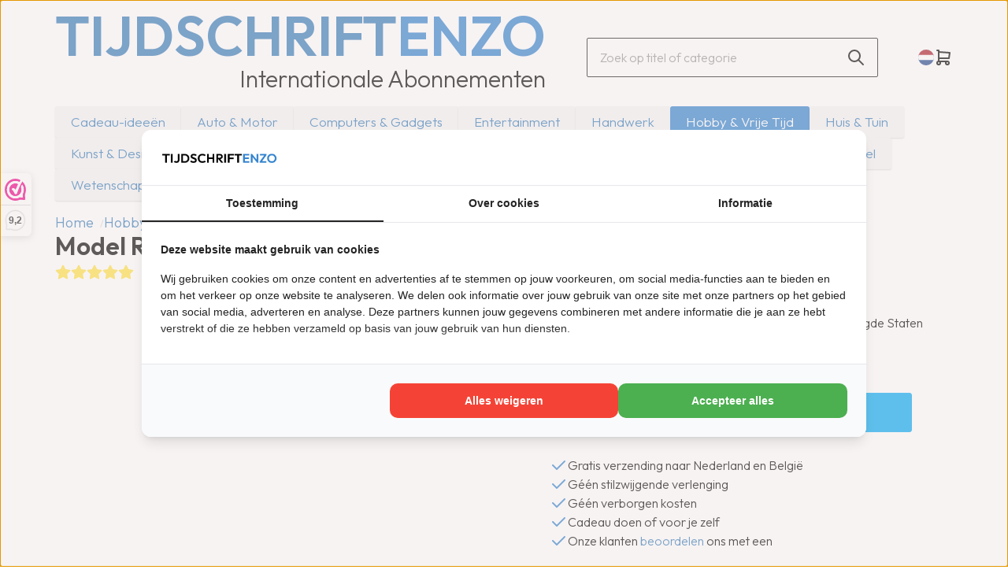

--- FILE ---
content_type: text/xml; charset="utf-8"
request_url: https://www.tijdschriftenzo.nl/website/Includes/AjaxFunctions/WebsiteAjaxHandler.php?Show=Product
body_size: 7747
content:
<?xml version="1.0" encoding="utf-8" ?><xjx><cmd n="js"><![CDATA[$(".page__product__relevant").html("                                     <div class=\u0022product__product-cards\u0022>             <h4 class=\u0022product__product-cards__title container-margin--left\u0022>Vergelijkbare titels:</h4>             <div class=\u0022slick-slider-overflow-wrapper container-margin--left\u0022>                 <div class=\u0022products products--view-2 products--slider\u0022>                                                                       <div class=\u0022product-card product-card--view-2 border border-radius p-relative product-card--hover-fold\u0022>                 <form>                     <a href=\u0022https://www.tijdschriftenzo.nl/classic-trains-abonnement.html\u0022>                         <div class=\u0022product-card__image contain\u0022>                             <picture class=\u0022\u0022>                                          <source type=\u0022image/webp\u0022 media=\u0022(max-width: 575px)\u0022 data-srcset=\u0022https://www.tijdschriftenzo.nl//Files/10/168000/168032/ProductPhotos/620x620/2343864278.jpg.webp\u0022>                                 <source type=\u0022image/webp\u0022 media=\u0022(max-width: 767px)\u0022 data-srcset=\u0022https://www.tijdschriftenzo.nl//Files/10/168000/168032/ProductPhotos/620x620/2343864278.jpg.webp\u0022>                                 <source type=\u0022image/webp\u0022 media=\u0022(max-width: 992px)\u0022 data-srcset=\u0022https://www.tijdschriftenzo.nl//Files/10/168000/168032/ProductPhotos/620x620/2343864278.jpg.webp\u0022>                                 <source type=\u0022image/webp\u0022 media=\u0022(max-width: 1199px)\u0022 data-srcset=\u0022https://www.tijdschriftenzo.nl//Files/10/168000/168032/ProductPhotos/620x620/2343864278.jpg.webp\u0022>                                 <source type=\u0022image/webp\u0022 media=\u0022(min-width: 1200px)\u0022 data-srcset=\u0022https://www.tijdschriftenzo.nl//Files/10/168000/168032/ProductPhotos/620x620/2343864278.jpg.webp\u0022>                                  <source media=\u0022(max-width: 575px)\u0022 data-srcset=\u0022https://www.tijdschriftenzo.nl//Files/10/168000/168032/ProductPhotos/620x620/2343864278.jpg\u0022>                                 <source media=\u0022(max-width: 767px)\u0022 data-srcset=\u0022https://www.tijdschriftenzo.nl//Files/10/168000/168032/ProductPhotos/620x620/2343864278.jpg\u0022>                                 <source media=\u0022(max-width: 992px)\u0022 data-srcset=\u0022https://www.tijdschriftenzo.nl//Files/10/168000/168032/ProductPhotos/620x620/2343864278.jpg\u0022>                                 <source media=\u0022(max-width: 1199px)\u0022 data-srcset=\u0022https://www.tijdschriftenzo.nl//Files/10/168000/168032/ProductPhotos/620x620/2343864278.jpg\u0022>                                                                  <img class=\u0022lazyload\u0022 data-src=\u0022https://www.tijdschriftenzo.nl//Files/10/168000/168032/ProductPhotos/620x620/2343864278.jpg\u0022 alt=\u0022Classic Trains Magazine\u0022 title=\u0022Classic Trains Magazine\u0022>                             </picture>                                                     </div>                                                             <div class=\u0022product-card__thumbnails border border-radius flex flex-direction--column flex-gap--400\u0022>                                                                                                                                                                                           <div class=\u0022product-card__thumbnail-image\u0022>                                             <picture>                                                 <source type=\u0022image/webp\u0022 media=\u0022(max-width: 575px)\u0022 data-srcset=\u0022https://www.tijdschriftenzo.nl//Files/10/168000/168032/ProductPhotos/200x200/2331468299.jpg.webp\u0022>                                                 <source type=\u0022image/webp\u0022 media=\u0022(max-width: 767px)\u0022 data-srcset=\u0022https://www.tijdschriftenzo.nl//Files/10/168000/168032/ProductPhotos/200x200/2331468299.jpg.webp\u0022>                                                 <source type=\u0022image/webp\u0022 media=\u0022(max-width: 992px)\u0022 data-srcset=\u0022https://www.tijdschriftenzo.nl//Files/10/168000/168032/ProductPhotos/200x200/2331468299.jpg.webp\u0022>                                                 <source type=\u0022image/webp\u0022 media=\u0022(max-width: 1199px)\u0022 data-srcset=\u0022https://www.tijdschriftenzo.nl//Files/10/168000/168032/ProductPhotos/200x200/2331468299.jpg.webp\u0022>                                                 <source type=\u0022image/webp\u0022 media=\u0022(min-width: 1200px)\u0022 data-srcset=\u0022https://www.tijdschriftenzo.nl//Files/10/168000/168032/ProductPhotos/200x200/2331468299.jpg.webp\u0022>                                                                      <source media=\u0022(max-width: 575px)\u0022 data-srcset=\u0022https://www.tijdschriftenzo.nl//Files/10/168000/168032/ProductPhotos/200x200/2331468299.jpg\u0022>                                                 <source media=\u0022(max-width: 767px)\u0022 data-srcset=\u0022https://www.tijdschriftenzo.nl//Files/10/168000/168032/ProductPhotos/200x200/2331468299.jpg\u0022>                                                 <source media=\u0022(max-width: 992px)\u0022 data-srcset=\u0022https://www.tijdschriftenzo.nl//Files/10/168000/168032/ProductPhotos/200x200/2331468299.jpg\u0022>                                                 <source media=\u0022(max-width: 1199px)\u0022 data-srcset=\u0022https://www.tijdschriftenzo.nl//Files/10/168000/168032/ProductPhotos/200x200/2331468299.jpg\u0022>                                                 <img class=\u0022lazyload\u0022 data-src=\u0022https://www.tijdschriftenzo.nl//Files/10/168000/168032/ProductPhotos/200x200/2331468299.jpg\u0022 alt=\u0022Classic Trains Magazine\u0022 title=\u0022Classic Trains Magazine\u0022>                                             </picture>                                         </div>                                                                                                                                                           <div class=\u0022product-card__thumbnail-image\u0022>                                             <picture>                                                 <source type=\u0022image/webp\u0022 media=\u0022(max-width: 575px)\u0022 data-srcset=\u0022https://www.tijdschriftenzo.nl//Files/10/168000/168032/ProductPhotos/200x200/2145414363.jpg.webp\u0022>                                                 <source type=\u0022image/webp\u0022 media=\u0022(max-width: 767px)\u0022 data-srcset=\u0022https://www.tijdschriftenzo.nl//Files/10/168000/168032/ProductPhotos/200x200/2145414363.jpg.webp\u0022>                                                 <source type=\u0022image/webp\u0022 media=\u0022(max-width: 992px)\u0022 data-srcset=\u0022https://www.tijdschriftenzo.nl//Files/10/168000/168032/ProductPhotos/200x200/2145414363.jpg.webp\u0022>                                                 <source type=\u0022image/webp\u0022 media=\u0022(max-width: 1199px)\u0022 data-srcset=\u0022https://www.tijdschriftenzo.nl//Files/10/168000/168032/ProductPhotos/200x200/2145414363.jpg.webp\u0022>                                                 <source type=\u0022image/webp\u0022 media=\u0022(min-width: 1200px)\u0022 data-srcset=\u0022https://www.tijdschriftenzo.nl//Files/10/168000/168032/ProductPhotos/200x200/2145414363.jpg.webp\u0022>                                                                      <source media=\u0022(max-width: 575px)\u0022 data-srcset=\u0022https://www.tijdschriftenzo.nl//Files/10/168000/168032/ProductPhotos/200x200/2145414363.jpg\u0022>                                                 <source media=\u0022(max-width: 767px)\u0022 data-srcset=\u0022https://www.tijdschriftenzo.nl//Files/10/168000/168032/ProductPhotos/200x200/2145414363.jpg\u0022>                                                 <source media=\u0022(max-width: 992px)\u0022 data-srcset=\u0022https://www.tijdschriftenzo.nl//Files/10/168000/168032/ProductPhotos/200x200/2145414363.jpg\u0022>                                                 <source media=\u0022(max-width: 1199px)\u0022 data-srcset=\u0022https://www.tijdschriftenzo.nl//Files/10/168000/168032/ProductPhotos/200x200/2145414363.jpg\u0022>                                                 <img class=\u0022lazyload\u0022 data-src=\u0022https://www.tijdschriftenzo.nl//Files/10/168000/168032/ProductPhotos/200x200/2145414363.jpg\u0022 alt=\u0022Classic Trains Magazine\u0022 title=\u0022Classic Trains Magazine\u0022>                                             </picture>                                         </div>                                                                                                                                                           <div class=\u0022product-card__thumbnail-image\u0022>                                             <picture>                                                 <source type=\u0022image/webp\u0022 media=\u0022(max-width: 575px)\u0022 data-srcset=\u0022https://www.tijdschriftenzo.nl//Files/10/168000/168032/ProductPhotos/200x200/2079407109.jpg.webp\u0022>                                                 <source type=\u0022image/webp\u0022 media=\u0022(max-width: 767px)\u0022 data-srcset=\u0022https://www.tijdschriftenzo.nl//Files/10/168000/168032/ProductPhotos/200x200/2079407109.jpg.webp\u0022>                                                 <source type=\u0022image/webp\u0022 media=\u0022(max-width: 992px)\u0022 data-srcset=\u0022https://www.tijdschriftenzo.nl//Files/10/168000/168032/ProductPhotos/200x200/2079407109.jpg.webp\u0022>                                                 <source type=\u0022image/webp\u0022 media=\u0022(max-width: 1199px)\u0022 data-srcset=\u0022https://www.tijdschriftenzo.nl//Files/10/168000/168032/ProductPhotos/200x200/2079407109.jpg.webp\u0022>                                                 <source type=\u0022image/webp\u0022 media=\u0022(min-width: 1200px)\u0022 data-srcset=\u0022https://www.tijdschriftenzo.nl//Files/10/168000/168032/ProductPhotos/200x200/2079407109.jpg.webp\u0022>                                                                      <source media=\u0022(max-width: 575px)\u0022 data-srcset=\u0022https://www.tijdschriftenzo.nl//Files/10/168000/168032/ProductPhotos/200x200/2079407109.jpg\u0022>                                                 <source media=\u0022(max-width: 767px)\u0022 data-srcset=\u0022https://www.tijdschriftenzo.nl//Files/10/168000/168032/ProductPhotos/200x200/2079407109.jpg\u0022>                                                 <source media=\u0022(max-width: 992px)\u0022 data-srcset=\u0022https://www.tijdschriftenzo.nl//Files/10/168000/168032/ProductPhotos/200x200/2079407109.jpg\u0022>                                                 <source media=\u0022(max-width: 1199px)\u0022 data-srcset=\u0022https://www.tijdschriftenzo.nl//Files/10/168000/168032/ProductPhotos/200x200/2079407109.jpg\u0022>                                                 <img class=\u0022lazyload\u0022 data-src=\u0022https://www.tijdschriftenzo.nl//Files/10/168000/168032/ProductPhotos/200x200/2079407109.jpg\u0022 alt=\u0022Classic Trains Magazine\u0022 title=\u0022Classic Trains Magazine\u0022>                                             </picture>                                         </div>                                                                                                 </div>                                                         <div class=\u0022product-card__labels flex align-items--flex-end flex-direction--column flex-gap--100\u0022>                                                                                                                                                                                                                                                                 </div>                     </a>                     <div class=\u0022product-card__info\u0022>                         <div class=\u0022p-relative\u0022>                             <a class=\u0022product-card__title h4 block-link no-hover\u0022 href=\u0022https://www.tijdschriftenzo.nl/classic-trains-abonnement.html\u0022>Classic Trains Magazine</a>                                                                                                       </div>                         <div class=\u0022product-card__compare-stock-price-wrapper flex justify-content--space-between align-items--flex-end flex-wrap--wrap flex-gap--200\u0022>                                                                                         <div class=\u0022flex flex-direction--row margin-right--auto flex-gap--200\u0022>                                                                             <div class=\u0022product-card__price flex flex-direction--column justify-content--flex-end text-left\u0022>                                                                                                  <span class=\u0022text-regular\u0022>€ 82,50 </span>                                                    </div>                                                                                                                                                       per jaar                                 </div>                                                                                 </div>                                                         <div class=\u0022product-card__reviews flex align-items--center\u0022>                                                                                                                                                                    </div>                                                            <div class=\u0022product-card__bottom flex flex-wrap--nowrap align-items--flex-end flex-gap--400\u0022>                                                                                        </div>                                             </div>                 </form>             </div>                                                                                                                                               <div class=\u0022product-card product-card--view-2 border border-radius p-relative product-card--hover-fold\u0022>                 <form>                     <a href=\u0022https://www.tijdschriftenzo.nl/hornby-magazine-abonnement.html\u0022>                         <div class=\u0022product-card__image contain\u0022>                             <picture class=\u0022\u0022>                                          <source type=\u0022image/webp\u0022 media=\u0022(max-width: 575px)\u0022 data-srcset=\u0022https://www.tijdschriftenzo.nl//Files/10/168000/168032/ProductPhotos/620x620/2343866663.jpg.webp\u0022>                                 <source type=\u0022image/webp\u0022 media=\u0022(max-width: 767px)\u0022 data-srcset=\u0022https://www.tijdschriftenzo.nl//Files/10/168000/168032/ProductPhotos/620x620/2343866663.jpg.webp\u0022>                                 <source type=\u0022image/webp\u0022 media=\u0022(max-width: 992px)\u0022 data-srcset=\u0022https://www.tijdschriftenzo.nl//Files/10/168000/168032/ProductPhotos/620x620/2343866663.jpg.webp\u0022>                                 <source type=\u0022image/webp\u0022 media=\u0022(max-width: 1199px)\u0022 data-srcset=\u0022https://www.tijdschriftenzo.nl//Files/10/168000/168032/ProductPhotos/620x620/2343866663.jpg.webp\u0022>                                 <source type=\u0022image/webp\u0022 media=\u0022(min-width: 1200px)\u0022 data-srcset=\u0022https://www.tijdschriftenzo.nl//Files/10/168000/168032/ProductPhotos/620x620/2343866663.jpg.webp\u0022>                                  <source media=\u0022(max-width: 575px)\u0022 data-srcset=\u0022https://www.tijdschriftenzo.nl//Files/10/168000/168032/ProductPhotos/620x620/2343866663.jpg\u0022>                                 <source media=\u0022(max-width: 767px)\u0022 data-srcset=\u0022https://www.tijdschriftenzo.nl//Files/10/168000/168032/ProductPhotos/620x620/2343866663.jpg\u0022>                                 <source media=\u0022(max-width: 992px)\u0022 data-srcset=\u0022https://www.tijdschriftenzo.nl//Files/10/168000/168032/ProductPhotos/620x620/2343866663.jpg\u0022>                                 <source media=\u0022(max-width: 1199px)\u0022 data-srcset=\u0022https://www.tijdschriftenzo.nl//Files/10/168000/168032/ProductPhotos/620x620/2343866663.jpg\u0022>                                                                  <img class=\u0022lazyload\u0022 data-src=\u0022https://www.tijdschriftenzo.nl//Files/10/168000/168032/ProductPhotos/620x620/2343866663.jpg\u0022 alt=\u0022Hornby Magazine\u0022 title=\u0022Hornby Magazine\u0022>                             </picture>                                                     </div>                                                             <div class=\u0022product-card__thumbnails border border-radius flex flex-direction--column flex-gap--400\u0022>                                                                                                                                                                                           <div class=\u0022product-card__thumbnail-image\u0022>                                             <picture>                                                 <source type=\u0022image/webp\u0022 media=\u0022(max-width: 575px)\u0022 data-srcset=\u0022https://www.tijdschriftenzo.nl//Files/10/168000/168032/ProductPhotos/200x200/2338753187.jpg.webp\u0022>                                                 <source type=\u0022image/webp\u0022 media=\u0022(max-width: 767px)\u0022 data-srcset=\u0022https://www.tijdschriftenzo.nl//Files/10/168000/168032/ProductPhotos/200x200/2338753187.jpg.webp\u0022>                                                 <source type=\u0022image/webp\u0022 media=\u0022(max-width: 992px)\u0022 data-srcset=\u0022https://www.tijdschriftenzo.nl//Files/10/168000/168032/ProductPhotos/200x200/2338753187.jpg.webp\u0022>                                                 <source type=\u0022image/webp\u0022 media=\u0022(max-width: 1199px)\u0022 data-srcset=\u0022https://www.tijdschriftenzo.nl//Files/10/168000/168032/ProductPhotos/200x200/2338753187.jpg.webp\u0022>                                                 <source type=\u0022image/webp\u0022 media=\u0022(min-width: 1200px)\u0022 data-srcset=\u0022https://www.tijdschriftenzo.nl//Files/10/168000/168032/ProductPhotos/200x200/2338753187.jpg.webp\u0022>                                                                      <source media=\u0022(max-width: 575px)\u0022 data-srcset=\u0022https://www.tijdschriftenzo.nl//Files/10/168000/168032/ProductPhotos/200x200/2338753187.jpg\u0022>                                                 <source media=\u0022(max-width: 767px)\u0022 data-srcset=\u0022https://www.tijdschriftenzo.nl//Files/10/168000/168032/ProductPhotos/200x200/2338753187.jpg\u0022>                                                 <source media=\u0022(max-width: 992px)\u0022 data-srcset=\u0022https://www.tijdschriftenzo.nl//Files/10/168000/168032/ProductPhotos/200x200/2338753187.jpg\u0022>                                                 <source media=\u0022(max-width: 1199px)\u0022 data-srcset=\u0022https://www.tijdschriftenzo.nl//Files/10/168000/168032/ProductPhotos/200x200/2338753187.jpg\u0022>                                                 <img class=\u0022lazyload\u0022 data-src=\u0022https://www.tijdschriftenzo.nl//Files/10/168000/168032/ProductPhotos/200x200/2338753187.jpg\u0022 alt=\u0022Hornby Magazine\u0022 title=\u0022Hornby Magazine\u0022>                                             </picture>                                         </div>                                                                                                                                                           <div class=\u0022product-card__thumbnail-image\u0022>                                             <picture>                                                 <source type=\u0022image/webp\u0022 media=\u0022(max-width: 575px)\u0022 data-srcset=\u0022https://www.tijdschriftenzo.nl//Files/10/168000/168032/ProductPhotos/200x200/2331482711.jpg.webp\u0022>                                                 <source type=\u0022image/webp\u0022 media=\u0022(max-width: 767px)\u0022 data-srcset=\u0022https://www.tijdschriftenzo.nl//Files/10/168000/168032/ProductPhotos/200x200/2331482711.jpg.webp\u0022>                                                 <source type=\u0022image/webp\u0022 media=\u0022(max-width: 992px)\u0022 data-srcset=\u0022https://www.tijdschriftenzo.nl//Files/10/168000/168032/ProductPhotos/200x200/2331482711.jpg.webp\u0022>                                                 <source type=\u0022image/webp\u0022 media=\u0022(max-width: 1199px)\u0022 data-srcset=\u0022https://www.tijdschriftenzo.nl//Files/10/168000/168032/ProductPhotos/200x200/2331482711.jpg.webp\u0022>                                                 <source type=\u0022image/webp\u0022 media=\u0022(min-width: 1200px)\u0022 data-srcset=\u0022https://www.tijdschriftenzo.nl//Files/10/168000/168032/ProductPhotos/200x200/2331482711.jpg.webp\u0022>                                                                      <source media=\u0022(max-width: 575px)\u0022 data-srcset=\u0022https://www.tijdschriftenzo.nl//Files/10/168000/168032/ProductPhotos/200x200/2331482711.jpg\u0022>                                                 <source media=\u0022(max-width: 767px)\u0022 data-srcset=\u0022https://www.tijdschriftenzo.nl//Files/10/168000/168032/ProductPhotos/200x200/2331482711.jpg\u0022>                                                 <source media=\u0022(max-width: 992px)\u0022 data-srcset=\u0022https://www.tijdschriftenzo.nl//Files/10/168000/168032/ProductPhotos/200x200/2331482711.jpg\u0022>                                                 <source media=\u0022(max-width: 1199px)\u0022 data-srcset=\u0022https://www.tijdschriftenzo.nl//Files/10/168000/168032/ProductPhotos/200x200/2331482711.jpg\u0022>                                                 <img class=\u0022lazyload\u0022 data-src=\u0022https://www.tijdschriftenzo.nl//Files/10/168000/168032/ProductPhotos/200x200/2331482711.jpg\u0022 alt=\u0022Hornby Magazine\u0022 title=\u0022Hornby Magazine\u0022>                                             </picture>                                         </div>                                                                                                                                                           <div class=\u0022product-card__thumbnail-image\u0022>                                             <picture>                                                 <source type=\u0022image/webp\u0022 media=\u0022(max-width: 575px)\u0022 data-srcset=\u0022https://www.tijdschriftenzo.nl//Files/10/168000/168032/ProductPhotos/200x200/2105039709.jpg.webp\u0022>                                                 <source type=\u0022image/webp\u0022 media=\u0022(max-width: 767px)\u0022 data-srcset=\u0022https://www.tijdschriftenzo.nl//Files/10/168000/168032/ProductPhotos/200x200/2105039709.jpg.webp\u0022>                                                 <source type=\u0022image/webp\u0022 media=\u0022(max-width: 992px)\u0022 data-srcset=\u0022https://www.tijdschriftenzo.nl//Files/10/168000/168032/ProductPhotos/200x200/2105039709.jpg.webp\u0022>                                                 <source type=\u0022image/webp\u0022 media=\u0022(max-width: 1199px)\u0022 data-srcset=\u0022https://www.tijdschriftenzo.nl//Files/10/168000/168032/ProductPhotos/200x200/2105039709.jpg.webp\u0022>                                                 <source type=\u0022image/webp\u0022 media=\u0022(min-width: 1200px)\u0022 data-srcset=\u0022https://www.tijdschriftenzo.nl//Files/10/168000/168032/ProductPhotos/200x200/2105039709.jpg.webp\u0022>                                                                      <source media=\u0022(max-width: 575px)\u0022 data-srcset=\u0022https://www.tijdschriftenzo.nl//Files/10/168000/168032/ProductPhotos/200x200/2105039709.jpg\u0022>                                                 <source media=\u0022(max-width: 767px)\u0022 data-srcset=\u0022https://www.tijdschriftenzo.nl//Files/10/168000/168032/ProductPhotos/200x200/2105039709.jpg\u0022>                                                 <source media=\u0022(max-width: 992px)\u0022 data-srcset=\u0022https://www.tijdschriftenzo.nl//Files/10/168000/168032/ProductPhotos/200x200/2105039709.jpg\u0022>                                                 <source media=\u0022(max-width: 1199px)\u0022 data-srcset=\u0022https://www.tijdschriftenzo.nl//Files/10/168000/168032/ProductPhotos/200x200/2105039709.jpg\u0022>                                                 <img class=\u0022lazyload\u0022 data-src=\u0022https://www.tijdschriftenzo.nl//Files/10/168000/168032/ProductPhotos/200x200/2105039709.jpg\u0022 alt=\u0022Hornby Magazine\u0022 title=\u0022Hornby Magazine\u0022>                                             </picture>                                         </div>                                                                                                 </div>                                                         <div class=\u0022product-card__labels flex align-items--flex-end flex-direction--column flex-gap--100\u0022>                                                                                                                                                                                                                                                                 </div>                     </a>                     <div class=\u0022product-card__info\u0022>                         <div class=\u0022p-relative\u0022>                             <a class=\u0022product-card__title h4 block-link no-hover\u0022 href=\u0022https://www.tijdschriftenzo.nl/hornby-magazine-abonnement.html\u0022>Hornby Magazine</a>                                                                                                       </div>                         <div class=\u0022product-card__compare-stock-price-wrapper flex justify-content--space-between align-items--flex-end flex-wrap--wrap flex-gap--200\u0022>                                                                                         <div class=\u0022flex flex-direction--row margin-right--auto flex-gap--200\u0022>                                                                             <div class=\u0022product-card__price flex flex-direction--column justify-content--flex-end text-left\u0022>                                                                                                  <span class=\u0022text-regular\u0022>€ 119,95 </span>                                                    </div>                                                                                                                                                       per jaar                                 </div>                                                                                 </div>                                                         <div class=\u0022product-card__reviews flex align-items--center\u0022>                                                                                                                                                                         <svg id=\u0022Group_2371\u0022 data-name=\u0022Group 2371\u0022 xmlns=\u0022http://www.w3.org/2000/svg\u0022 width=\u002220\u0022 height=\u002220\u0022 viewBox=\u00220 0 20 20\u0022>                                                     <path id=\u0022Path_1660\u0022 data-name=\u0022Path 1660\u0022 d=\u0022M0,0H20V20H0Z\u0022 fill=\u0022none\u0022/>                                                     <path id=\u0022Path_1661\u0022 data-name=\u0022Path 1661\u0022 d=\u0022M10.335,15.125l-5.143,2.7L6.174,12.1,2.007,8.046l5.75-.833L10.329,2,12.9,7.213l5.75.833L14.484,12.1l.982,5.727Z\u0022 transform=\u0022translate(-0.334 -0.334)\u0022 fill=\u0022#ffe243\u0022 stroke=\u0022#ffe243\u0022 stroke-linecap=\u0022round\u0022 stroke-linejoin=\u0022round\u0022 stroke-width=\u00222\u0022/>                                                 </svg>                                                                                                                                                                                             <svg id=\u0022Group_2371\u0022 data-name=\u0022Group 2371\u0022 xmlns=\u0022http://www.w3.org/2000/svg\u0022 width=\u002220\u0022 height=\u002220\u0022 viewBox=\u00220 0 20 20\u0022>                                                     <path id=\u0022Path_1660\u0022 data-name=\u0022Path 1660\u0022 d=\u0022M0,0H20V20H0Z\u0022 fill=\u0022none\u0022/>                                                     <path id=\u0022Path_1661\u0022 data-name=\u0022Path 1661\u0022 d=\u0022M10.335,15.125l-5.143,2.7L6.174,12.1,2.007,8.046l5.75-.833L10.329,2,12.9,7.213l5.75.833L14.484,12.1l.982,5.727Z\u0022 transform=\u0022translate(-0.334 -0.334)\u0022 fill=\u0022#ffe243\u0022 stroke=\u0022#ffe243\u0022 stroke-linecap=\u0022round\u0022 stroke-linejoin=\u0022round\u0022 stroke-width=\u00222\u0022/>                                                 </svg>                                                                                                                                                                                             <svg id=\u0022Group_2371\u0022 data-name=\u0022Group 2371\u0022 xmlns=\u0022http://www.w3.org/2000/svg\u0022 width=\u002220\u0022 height=\u002220\u0022 viewBox=\u00220 0 20 20\u0022>                                                     <path id=\u0022Path_1660\u0022 data-name=\u0022Path 1660\u0022 d=\u0022M0,0H20V20H0Z\u0022 fill=\u0022none\u0022/>                                                     <path id=\u0022Path_1661\u0022 data-name=\u0022Path 1661\u0022 d=\u0022M10.335,15.125l-5.143,2.7L6.174,12.1,2.007,8.046l5.75-.833L10.329,2,12.9,7.213l5.75.833L14.484,12.1l.982,5.727Z\u0022 transform=\u0022translate(-0.334 -0.334)\u0022 fill=\u0022#ffe243\u0022 stroke=\u0022#ffe243\u0022 stroke-linecap=\u0022round\u0022 stroke-linejoin=\u0022round\u0022 stroke-width=\u00222\u0022/>                                                 </svg>                                                                                                                                                                                             <svg id=\u0022Group_2371\u0022 data-name=\u0022Group 2371\u0022 xmlns=\u0022http://www.w3.org/2000/svg\u0022 width=\u002220\u0022 height=\u002220\u0022 viewBox=\u00220 0 20 20\u0022>                                                     <path id=\u0022Path_1660\u0022 data-name=\u0022Path 1660\u0022 d=\u0022M0,0H20V20H0Z\u0022 fill=\u0022none\u0022/>                                                     <path id=\u0022Path_1661\u0022 data-name=\u0022Path 1661\u0022 d=\u0022M10.335,15.125l-5.143,2.7L6.174,12.1,2.007,8.046l5.75-.833L10.329,2,12.9,7.213l5.75.833L14.484,12.1l.982,5.727Z\u0022 transform=\u0022translate(-0.334 -0.334)\u0022 fill=\u0022#ffe243\u0022 stroke=\u0022#ffe243\u0022 stroke-linecap=\u0022round\u0022 stroke-linejoin=\u0022round\u0022 stroke-width=\u00222\u0022/>                                                 </svg>                                                                                                                                                                                             <svg id=\u0022Group_2371\u0022 data-name=\u0022Group 2371\u0022 xmlns=\u0022http://www.w3.org/2000/svg\u0022 width=\u002220\u0022 height=\u002220\u0022 viewBox=\u00220 0 20 20\u0022>                                                     <path id=\u0022Path_1660\u0022 data-name=\u0022Path 1660\u0022 d=\u0022M0,0H20V20H0Z\u0022 fill=\u0022none\u0022/>                                                     <path id=\u0022Path_1661\u0022 data-name=\u0022Path 1661\u0022 d=\u0022M10.335,15.125l-5.143,2.7L6.174,12.1,2.007,8.046l5.75-.833L10.329,2,12.9,7.213l5.75.833L14.484,12.1l.982,5.727Z\u0022 transform=\u0022translate(-0.334 -0.334)\u0022 fill=\u0022#ffe243\u0022 stroke=\u0022#ffe243\u0022 stroke-linecap=\u0022round\u0022 stroke-linejoin=\u0022round\u0022 stroke-width=\u00222\u0022/>                                                 </svg>                                                                                                                                                                              </div>                                                            <div class=\u0022product-card__bottom flex flex-wrap--nowrap align-items--flex-end flex-gap--400\u0022>                                                                                        </div>                                             </div>                 </form>             </div>                                                                                                                                               <div class=\u0022product-card product-card--view-2 border border-radius p-relative product-card--hover-fold\u0022>                 <form>                     <a href=\u0022https://www.tijdschriftenzo.nl/railfan-railroad-abonnement.html\u0022>                         <div class=\u0022product-card__image contain\u0022>                             <picture class=\u0022\u0022>                                          <source type=\u0022image/webp\u0022 media=\u0022(max-width: 575px)\u0022 data-srcset=\u0022https://www.tijdschriftenzo.nl//Files/10/168000/168032/ProductPhotos/620x620/2237023707.jpg.webp\u0022>                                 <source type=\u0022image/webp\u0022 media=\u0022(max-width: 767px)\u0022 data-srcset=\u0022https://www.tijdschriftenzo.nl//Files/10/168000/168032/ProductPhotos/620x620/2237023707.jpg.webp\u0022>                                 <source type=\u0022image/webp\u0022 media=\u0022(max-width: 992px)\u0022 data-srcset=\u0022https://www.tijdschriftenzo.nl//Files/10/168000/168032/ProductPhotos/620x620/2237023707.jpg.webp\u0022>                                 <source type=\u0022image/webp\u0022 media=\u0022(max-width: 1199px)\u0022 data-srcset=\u0022https://www.tijdschriftenzo.nl//Files/10/168000/168032/ProductPhotos/620x620/2237023707.jpg.webp\u0022>                                 <source type=\u0022image/webp\u0022 media=\u0022(min-width: 1200px)\u0022 data-srcset=\u0022https://www.tijdschriftenzo.nl//Files/10/168000/168032/ProductPhotos/620x620/2237023707.jpg.webp\u0022>                                  <source media=\u0022(max-width: 575px)\u0022 data-srcset=\u0022https://www.tijdschriftenzo.nl//Files/10/168000/168032/ProductPhotos/620x620/2237023707.jpg\u0022>                                 <source media=\u0022(max-width: 767px)\u0022 data-srcset=\u0022https://www.tijdschriftenzo.nl//Files/10/168000/168032/ProductPhotos/620x620/2237023707.jpg\u0022>                                 <source media=\u0022(max-width: 992px)\u0022 data-srcset=\u0022https://www.tijdschriftenzo.nl//Files/10/168000/168032/ProductPhotos/620x620/2237023707.jpg\u0022>                                 <source media=\u0022(max-width: 1199px)\u0022 data-srcset=\u0022https://www.tijdschriftenzo.nl//Files/10/168000/168032/ProductPhotos/620x620/2237023707.jpg\u0022>                                                                  <img class=\u0022lazyload\u0022 data-src=\u0022https://www.tijdschriftenzo.nl//Files/10/168000/168032/ProductPhotos/620x620/2237023707.jpg\u0022 alt=\u0022Railfan &amp;amp; Railroad Magazine\u0022 title=\u0022Railfan &amp; Railroad Magazine\u0022>                             </picture>                                                     </div>                                                             <div class=\u0022product-card__thumbnails border border-radius flex flex-direction--column flex-gap--400\u0022>                                                                                                                                                                                           <div class=\u0022product-card__thumbnail-image\u0022>                                             <picture>                                                 <source type=\u0022image/webp\u0022 media=\u0022(max-width: 575px)\u0022 data-srcset=\u0022https://www.tijdschriftenzo.nl//Files/10/168000/168032/ProductPhotos/200x200/2105053743.jpg.webp\u0022>                                                 <source type=\u0022image/webp\u0022 media=\u0022(max-width: 767px)\u0022 data-srcset=\u0022https://www.tijdschriftenzo.nl//Files/10/168000/168032/ProductPhotos/200x200/2105053743.jpg.webp\u0022>                                                 <source type=\u0022image/webp\u0022 media=\u0022(max-width: 992px)\u0022 data-srcset=\u0022https://www.tijdschriftenzo.nl//Files/10/168000/168032/ProductPhotos/200x200/2105053743.jpg.webp\u0022>                                                 <source type=\u0022image/webp\u0022 media=\u0022(max-width: 1199px)\u0022 data-srcset=\u0022https://www.tijdschriftenzo.nl//Files/10/168000/168032/ProductPhotos/200x200/2105053743.jpg.webp\u0022>                                                 <source type=\u0022image/webp\u0022 media=\u0022(min-width: 1200px)\u0022 data-srcset=\u0022https://www.tijdschriftenzo.nl//Files/10/168000/168032/ProductPhotos/200x200/2105053743.jpg.webp\u0022>                                                                      <source media=\u0022(max-width: 575px)\u0022 data-srcset=\u0022https://www.tijdschriftenzo.nl//Files/10/168000/168032/ProductPhotos/200x200/2105053743.jpg\u0022>                                                 <source media=\u0022(max-width: 767px)\u0022 data-srcset=\u0022https://www.tijdschriftenzo.nl//Files/10/168000/168032/ProductPhotos/200x200/2105053743.jpg\u0022>                                                 <source media=\u0022(max-width: 992px)\u0022 data-srcset=\u0022https://www.tijdschriftenzo.nl//Files/10/168000/168032/ProductPhotos/200x200/2105053743.jpg\u0022>                                                 <source media=\u0022(max-width: 1199px)\u0022 data-srcset=\u0022https://www.tijdschriftenzo.nl//Files/10/168000/168032/ProductPhotos/200x200/2105053743.jpg\u0022>                                                 <img class=\u0022lazyload\u0022 data-src=\u0022https://www.tijdschriftenzo.nl//Files/10/168000/168032/ProductPhotos/200x200/2105053743.jpg\u0022 alt=\u0022Railfan &amp;amp; Railroad Magazine\u0022 title=\u0022Railfan &amp; Railroad Magazine\u0022>                                             </picture>                                         </div>                                                                                                                                                           <div class=\u0022product-card__thumbnail-image\u0022>                                             <picture>                                                 <source type=\u0022image/webp\u0022 media=\u0022(max-width: 575px)\u0022 data-srcset=\u0022https://www.tijdschriftenzo.nl//Files/10/168000/168032/ProductPhotos/200x200/2079429075.jpg.webp\u0022>                                                 <source type=\u0022image/webp\u0022 media=\u0022(max-width: 767px)\u0022 data-srcset=\u0022https://www.tijdschriftenzo.nl//Files/10/168000/168032/ProductPhotos/200x200/2079429075.jpg.webp\u0022>                                                 <source type=\u0022image/webp\u0022 media=\u0022(max-width: 992px)\u0022 data-srcset=\u0022https://www.tijdschriftenzo.nl//Files/10/168000/168032/ProductPhotos/200x200/2079429075.jpg.webp\u0022>                                                 <source type=\u0022image/webp\u0022 media=\u0022(max-width: 1199px)\u0022 data-srcset=\u0022https://www.tijdschriftenzo.nl//Files/10/168000/168032/ProductPhotos/200x200/2079429075.jpg.webp\u0022>                                                 <source type=\u0022image/webp\u0022 media=\u0022(min-width: 1200px)\u0022 data-srcset=\u0022https://www.tijdschriftenzo.nl//Files/10/168000/168032/ProductPhotos/200x200/2079429075.jpg.webp\u0022>                                                                      <source media=\u0022(max-width: 575px)\u0022 data-srcset=\u0022https://www.tijdschriftenzo.nl//Files/10/168000/168032/ProductPhotos/200x200/2079429075.jpg\u0022>                                                 <source media=\u0022(max-width: 767px)\u0022 data-srcset=\u0022https://www.tijdschriftenzo.nl//Files/10/168000/168032/ProductPhotos/200x200/2079429075.jpg\u0022>                                                 <source media=\u0022(max-width: 992px)\u0022 data-srcset=\u0022https://www.tijdschriftenzo.nl//Files/10/168000/168032/ProductPhotos/200x200/2079429075.jpg\u0022>                                                 <source media=\u0022(max-width: 1199px)\u0022 data-srcset=\u0022https://www.tijdschriftenzo.nl//Files/10/168000/168032/ProductPhotos/200x200/2079429075.jpg\u0022>                                                 <img class=\u0022lazyload\u0022 data-src=\u0022https://www.tijdschriftenzo.nl//Files/10/168000/168032/ProductPhotos/200x200/2079429075.jpg\u0022 alt=\u0022Railfan &amp;amp; Railroad Magazine\u0022 title=\u0022Railfan &amp; Railroad Magazine\u0022>                                             </picture>                                         </div>                                                                                                                                                           <div class=\u0022product-card__thumbnail-image\u0022>                                             <picture>                                                 <source type=\u0022image/webp\u0022 media=\u0022(max-width: 575px)\u0022 data-srcset=\u0022https://www.tijdschriftenzo.nl//Files/10/168000/168032/ProductPhotos/200x200/2060254737.jpg.webp\u0022>                                                 <source type=\u0022image/webp\u0022 media=\u0022(max-width: 767px)\u0022 data-srcset=\u0022https://www.tijdschriftenzo.nl//Files/10/168000/168032/ProductPhotos/200x200/2060254737.jpg.webp\u0022>                                                 <source type=\u0022image/webp\u0022 media=\u0022(max-width: 992px)\u0022 data-srcset=\u0022https://www.tijdschriftenzo.nl//Files/10/168000/168032/ProductPhotos/200x200/2060254737.jpg.webp\u0022>                                                 <source type=\u0022image/webp\u0022 media=\u0022(max-width: 1199px)\u0022 data-srcset=\u0022https://www.tijdschriftenzo.nl//Files/10/168000/168032/ProductPhotos/200x200/2060254737.jpg.webp\u0022>                                                 <source type=\u0022image/webp\u0022 media=\u0022(min-width: 1200px)\u0022 data-srcset=\u0022https://www.tijdschriftenzo.nl//Files/10/168000/168032/ProductPhotos/200x200/2060254737.jpg.webp\u0022>                                                                      <source media=\u0022(max-width: 575px)\u0022 data-srcset=\u0022https://www.tijdschriftenzo.nl//Files/10/168000/168032/ProductPhotos/200x200/2060254737.jpg\u0022>                                                 <source media=\u0022(max-width: 767px)\u0022 data-srcset=\u0022https://www.tijdschriftenzo.nl//Files/10/168000/168032/ProductPhotos/200x200/2060254737.jpg\u0022>                                                 <source media=\u0022(max-width: 992px)\u0022 data-srcset=\u0022https://www.tijdschriftenzo.nl//Files/10/168000/168032/ProductPhotos/200x200/2060254737.jpg\u0022>                                                 <source media=\u0022(max-width: 1199px)\u0022 data-srcset=\u0022https://www.tijdschriftenzo.nl//Files/10/168000/168032/ProductPhotos/200x200/2060254737.jpg\u0022>                                                 <img class=\u0022lazyload\u0022 data-src=\u0022https://www.tijdschriftenzo.nl//Files/10/168000/168032/ProductPhotos/200x200/2060254737.jpg\u0022 alt=\u0022Railfan &amp;amp; Railroad Magazine\u0022 title=\u0022Railfan &amp; Railroad Magazine\u0022>                                             </picture>                                         </div>                                                                                                 </div>                                                         <div class=\u0022product-card__labels flex align-items--flex-end flex-direction--column flex-gap--100\u0022>                                                                                                                                                                                                                                                                 </div>                     </a>                     <div class=\u0022product-card__info\u0022>                         <div class=\u0022p-relative\u0022>                             <a class=\u0022product-card__title h4 block-link no-hover\u0022 href=\u0022https://www.tijdschriftenzo.nl/railfan-railroad-abonnement.html\u0022>Railfan & Railroad Magazine</a>                                                                                                       </div>                         <div class=\u0022product-card__compare-stock-price-wrapper flex justify-content--space-between align-items--flex-end flex-wrap--wrap flex-gap--200\u0022>                                                                                         <div class=\u0022flex flex-direction--row margin-right--auto flex-gap--200\u0022>                                                                             <div class=\u0022product-card__price flex flex-direction--column justify-content--flex-end text-left\u0022>                                                                                                  <span class=\u0022text-regular\u0022>€ 114,95 </span>                                                    </div>                                                                                                                                                       per jaar                                 </div>                                                                                 </div>                                                         <div class=\u0022product-card__reviews flex align-items--center\u0022>                                                                                                                                                                    </div>                                                            <div class=\u0022product-card__bottom flex flex-wrap--nowrap align-items--flex-end flex-gap--400\u0022>                                                                                        </div>                                             </div>                 </form>             </div>                                                                                                                                               <div class=\u0022product-card product-card--view-2 border border-radius p-relative product-card--hover-fold\u0022>                 <form>                     <a href=\u0022https://www.tijdschriftenzo.nl/railway-modeller-magazine-abonnement.html\u0022>                         <div class=\u0022product-card__image contain\u0022>                             <picture class=\u0022\u0022>                                          <source type=\u0022image/webp\u0022 media=\u0022(max-width: 575px)\u0022 data-srcset=\u0022https://www.tijdschriftenzo.nl//Files/10/168000/168032/ProductPhotos/620x620/2343869537.jpg.webp\u0022>                                 <source type=\u0022image/webp\u0022 media=\u0022(max-width: 767px)\u0022 data-srcset=\u0022https://www.tijdschriftenzo.nl//Files/10/168000/168032/ProductPhotos/620x620/2343869537.jpg.webp\u0022>                                 <source type=\u0022image/webp\u0022 media=\u0022(max-width: 992px)\u0022 data-srcset=\u0022https://www.tijdschriftenzo.nl//Files/10/168000/168032/ProductPhotos/620x620/2343869537.jpg.webp\u0022>                                 <source type=\u0022image/webp\u0022 media=\u0022(max-width: 1199px)\u0022 data-srcset=\u0022https://www.tijdschriftenzo.nl//Files/10/168000/168032/ProductPhotos/620x620/2343869537.jpg.webp\u0022>                                 <source type=\u0022image/webp\u0022 media=\u0022(min-width: 1200px)\u0022 data-srcset=\u0022https://www.tijdschriftenzo.nl//Files/10/168000/168032/ProductPhotos/620x620/2343869537.jpg.webp\u0022>                                  <source media=\u0022(max-width: 575px)\u0022 data-srcset=\u0022https://www.tijdschriftenzo.nl//Files/10/168000/168032/ProductPhotos/620x620/2343869537.jpg\u0022>                                 <source media=\u0022(max-width: 767px)\u0022 data-srcset=\u0022https://www.tijdschriftenzo.nl//Files/10/168000/168032/ProductPhotos/620x620/2343869537.jpg\u0022>                                 <source media=\u0022(max-width: 992px)\u0022 data-srcset=\u0022https://www.tijdschriftenzo.nl//Files/10/168000/168032/ProductPhotos/620x620/2343869537.jpg\u0022>                                 <source media=\u0022(max-width: 1199px)\u0022 data-srcset=\u0022https://www.tijdschriftenzo.nl//Files/10/168000/168032/ProductPhotos/620x620/2343869537.jpg\u0022>                                                                  <img class=\u0022lazyload\u0022 data-src=\u0022https://www.tijdschriftenzo.nl//Files/10/168000/168032/ProductPhotos/620x620/2343869537.jpg\u0022 alt=\u0022Railway Modeller Magazine\u0022 title=\u0022Railway Modeller Magazine\u0022>                             </picture>                                                     </div>                                                             <div class=\u0022product-card__thumbnails border border-radius flex flex-direction--column flex-gap--400\u0022>                                                                                                                                                                                           <div class=\u0022product-card__thumbnail-image\u0022>                                             <picture>                                                 <source type=\u0022image/webp\u0022 media=\u0022(max-width: 575px)\u0022 data-srcset=\u0022https://www.tijdschriftenzo.nl//Files/10/168000/168032/ProductPhotos/200x200/2338762904.jpg.webp\u0022>                                                 <source type=\u0022image/webp\u0022 media=\u0022(max-width: 767px)\u0022 data-srcset=\u0022https://www.tijdschriftenzo.nl//Files/10/168000/168032/ProductPhotos/200x200/2338762904.jpg.webp\u0022>                                                 <source type=\u0022image/webp\u0022 media=\u0022(max-width: 992px)\u0022 data-srcset=\u0022https://www.tijdschriftenzo.nl//Files/10/168000/168032/ProductPhotos/200x200/2338762904.jpg.webp\u0022>                                                 <source type=\u0022image/webp\u0022 media=\u0022(max-width: 1199px)\u0022 data-srcset=\u0022https://www.tijdschriftenzo.nl//Files/10/168000/168032/ProductPhotos/200x200/2338762904.jpg.webp\u0022>                                                 <source type=\u0022image/webp\u0022 media=\u0022(min-width: 1200px)\u0022 data-srcset=\u0022https://www.tijdschriftenzo.nl//Files/10/168000/168032/ProductPhotos/200x200/2338762904.jpg.webp\u0022>                                                                      <source media=\u0022(max-width: 575px)\u0022 data-srcset=\u0022https://www.tijdschriftenzo.nl//Files/10/168000/168032/ProductPhotos/200x200/2338762904.jpg\u0022>                                                 <source media=\u0022(max-width: 767px)\u0022 data-srcset=\u0022https://www.tijdschriftenzo.nl//Files/10/168000/168032/ProductPhotos/200x200/2338762904.jpg\u0022>                                                 <source media=\u0022(max-width: 992px)\u0022 data-srcset=\u0022https://www.tijdschriftenzo.nl//Files/10/168000/168032/ProductPhotos/200x200/2338762904.jpg\u0022>                                                 <source media=\u0022(max-width: 1199px)\u0022 data-srcset=\u0022https://www.tijdschriftenzo.nl//Files/10/168000/168032/ProductPhotos/200x200/2338762904.jpg\u0022>                                                 <img class=\u0022lazyload\u0022 data-src=\u0022https://www.tijdschriftenzo.nl//Files/10/168000/168032/ProductPhotos/200x200/2338762904.jpg\u0022 alt=\u0022Railway Modeller Magazine\u0022 title=\u0022Railway Modeller Magazine\u0022>                                             </picture>                                         </div>                                                                                                                                                           <div class=\u0022product-card__thumbnail-image\u0022>                                             <picture>                                                 <source type=\u0022image/webp\u0022 media=\u0022(max-width: 575px)\u0022 data-srcset=\u0022https://www.tijdschriftenzo.nl//Files/10/168000/168032/ProductPhotos/200x200/2331500054.jpg.webp\u0022>                                                 <source type=\u0022image/webp\u0022 media=\u0022(max-width: 767px)\u0022 data-srcset=\u0022https://www.tijdschriftenzo.nl//Files/10/168000/168032/ProductPhotos/200x200/2331500054.jpg.webp\u0022>                                                 <source type=\u0022image/webp\u0022 media=\u0022(max-width: 992px)\u0022 data-srcset=\u0022https://www.tijdschriftenzo.nl//Files/10/168000/168032/ProductPhotos/200x200/2331500054.jpg.webp\u0022>                                                 <source type=\u0022image/webp\u0022 media=\u0022(max-width: 1199px)\u0022 data-srcset=\u0022https://www.tijdschriftenzo.nl//Files/10/168000/168032/ProductPhotos/200x200/2331500054.jpg.webp\u0022>                                                 <source type=\u0022image/webp\u0022 media=\u0022(min-width: 1200px)\u0022 data-srcset=\u0022https://www.tijdschriftenzo.nl//Files/10/168000/168032/ProductPhotos/200x200/2331500054.jpg.webp\u0022>                                                                      <source media=\u0022(max-width: 575px)\u0022 data-srcset=\u0022https://www.tijdschriftenzo.nl//Files/10/168000/168032/ProductPhotos/200x200/2331500054.jpg\u0022>                                                 <source media=\u0022(max-width: 767px)\u0022 data-srcset=\u0022https://www.tijdschriftenzo.nl//Files/10/168000/168032/ProductPhotos/200x200/2331500054.jpg\u0022>                                                 <source media=\u0022(max-width: 992px)\u0022 data-srcset=\u0022https://www.tijdschriftenzo.nl//Files/10/168000/168032/ProductPhotos/200x200/2331500054.jpg\u0022>                                                 <source media=\u0022(max-width: 1199px)\u0022 data-srcset=\u0022https://www.tijdschriftenzo.nl//Files/10/168000/168032/ProductPhotos/200x200/2331500054.jpg\u0022>                                                 <img class=\u0022lazyload\u0022 data-src=\u0022https://www.tijdschriftenzo.nl//Files/10/168000/168032/ProductPhotos/200x200/2331500054.jpg\u0022 alt=\u0022Railway Modeller Magazine\u0022 title=\u0022Railway Modeller Magazine\u0022>                                             </picture>                                         </div>                                                                                                                                                           <div class=\u0022product-card__thumbnail-image\u0022>                                             <picture>                                                 <source type=\u0022image/webp\u0022 media=\u0022(max-width: 575px)\u0022 data-srcset=\u0022https://www.tijdschriftenzo.nl//Files/10/168000/168032/ProductPhotos/200x200/2145425049.jpg.webp\u0022>                                                 <source type=\u0022image/webp\u0022 media=\u0022(max-width: 767px)\u0022 data-srcset=\u0022https://www.tijdschriftenzo.nl//Files/10/168000/168032/ProductPhotos/200x200/2145425049.jpg.webp\u0022>                                                 <source type=\u0022image/webp\u0022 media=\u0022(max-width: 992px)\u0022 data-srcset=\u0022https://www.tijdschriftenzo.nl//Files/10/168000/168032/ProductPhotos/200x200/2145425049.jpg.webp\u0022>                                                 <source type=\u0022image/webp\u0022 media=\u0022(max-width: 1199px)\u0022 data-srcset=\u0022https://www.tijdschriftenzo.nl//Files/10/168000/168032/ProductPhotos/200x200/2145425049.jpg.webp\u0022>                                                 <source type=\u0022image/webp\u0022 media=\u0022(min-width: 1200px)\u0022 data-srcset=\u0022https://www.tijdschriftenzo.nl//Files/10/168000/168032/ProductPhotos/200x200/2145425049.jpg.webp\u0022>                                                                      <source media=\u0022(max-width: 575px)\u0022 data-srcset=\u0022https://www.tijdschriftenzo.nl//Files/10/168000/168032/ProductPhotos/200x200/2145425049.jpg\u0022>                                                 <source media=\u0022(max-width: 767px)\u0022 data-srcset=\u0022https://www.tijdschriftenzo.nl//Files/10/168000/168032/ProductPhotos/200x200/2145425049.jpg\u0022>                                                 <source media=\u0022(max-width: 992px)\u0022 data-srcset=\u0022https://www.tijdschriftenzo.nl//Files/10/168000/168032/ProductPhotos/200x200/2145425049.jpg\u0022>                                                 <source media=\u0022(max-width: 1199px)\u0022 data-srcset=\u0022https://www.tijdschriftenzo.nl//Files/10/168000/168032/ProductPhotos/200x200/2145425049.jpg\u0022>                                                 <img class=\u0022lazyload\u0022 data-src=\u0022https://www.tijdschriftenzo.nl//Files/10/168000/168032/ProductPhotos/200x200/2145425049.jpg\u0022 alt=\u0022Railway Modeller Magazine\u0022 title=\u0022Railway Modeller Magazine\u0022>                                             </picture>                                         </div>                                                                                                 </div>                                                         <div class=\u0022product-card__labels flex align-items--flex-end flex-direction--column flex-gap--100\u0022>                                                                                                                                                                                                                                                                 </div>                     </a>                     <div class=\u0022product-card__info\u0022>                         <div class=\u0022p-relative\u0022>                             <a class=\u0022product-card__title h4 block-link no-hover\u0022 href=\u0022https://www.tijdschriftenzo.nl/railway-modeller-magazine-abonnement.html\u0022>Railway Modeller Magazine</a>                                                                                                       </div>                         <div class=\u0022product-card__compare-stock-price-wrapper flex justify-content--space-between align-items--flex-end flex-wrap--wrap flex-gap--200\u0022>                                                                                         <div class=\u0022flex flex-direction--row margin-right--auto flex-gap--200\u0022>                                                                             <div class=\u0022product-card__price flex flex-direction--column justify-content--flex-end text-left\u0022>                                                                                                  <span class=\u0022text-regular\u0022>€ 149,95 </span>                                                    </div>                                                                                                                                                       per jaar                                 </div>                                                                                 </div>                                                         <div class=\u0022product-card__reviews flex align-items--center\u0022>                                                                                                                                                                         <svg id=\u0022Group_2371\u0022 data-name=\u0022Group 2371\u0022 xmlns=\u0022http://www.w3.org/2000/svg\u0022 width=\u002220\u0022 height=\u002220\u0022 viewBox=\u00220 0 20 20\u0022>                                                     <path id=\u0022Path_1660\u0022 data-name=\u0022Path 1660\u0022 d=\u0022M0,0H20V20H0Z\u0022 fill=\u0022none\u0022/>                                                     <path id=\u0022Path_1661\u0022 data-name=\u0022Path 1661\u0022 d=\u0022M10.335,15.125l-5.143,2.7L6.174,12.1,2.007,8.046l5.75-.833L10.329,2,12.9,7.213l5.75.833L14.484,12.1l.982,5.727Z\u0022 transform=\u0022translate(-0.334 -0.334)\u0022 fill=\u0022#ffe243\u0022 stroke=\u0022#ffe243\u0022 stroke-linecap=\u0022round\u0022 stroke-linejoin=\u0022round\u0022 stroke-width=\u00222\u0022/>                                                 </svg>                                                                                                                                                                                             <svg id=\u0022Group_2371\u0022 data-name=\u0022Group 2371\u0022 xmlns=\u0022http://www.w3.org/2000/svg\u0022 width=\u002220\u0022 height=\u002220\u0022 viewBox=\u00220 0 20 20\u0022>                                                     <path id=\u0022Path_1660\u0022 data-name=\u0022Path 1660\u0022 d=\u0022M0,0H20V20H0Z\u0022 fill=\u0022none\u0022/>                                                     <path id=\u0022Path_1661\u0022 data-name=\u0022Path 1661\u0022 d=\u0022M10.335,15.125l-5.143,2.7L6.174,12.1,2.007,8.046l5.75-.833L10.329,2,12.9,7.213l5.75.833L14.484,12.1l.982,5.727Z\u0022 transform=\u0022translate(-0.334 -0.334)\u0022 fill=\u0022#ffe243\u0022 stroke=\u0022#ffe243\u0022 stroke-linecap=\u0022round\u0022 stroke-linejoin=\u0022round\u0022 stroke-width=\u00222\u0022/>                                                 </svg>                                                                                                                                                                                             <svg id=\u0022Group_2371\u0022 data-name=\u0022Group 2371\u0022 xmlns=\u0022http://www.w3.org/2000/svg\u0022 width=\u002220\u0022 height=\u002220\u0022 viewBox=\u00220 0 20 20\u0022>                                                     <path id=\u0022Path_1660\u0022 data-name=\u0022Path 1660\u0022 d=\u0022M0,0H20V20H0Z\u0022 fill=\u0022none\u0022/>                                                     <path id=\u0022Path_1661\u0022 data-name=\u0022Path 1661\u0022 d=\u0022M10.335,15.125l-5.143,2.7L6.174,12.1,2.007,8.046l5.75-.833L10.329,2,12.9,7.213l5.75.833L14.484,12.1l.982,5.727Z\u0022 transform=\u0022translate(-0.334 -0.334)\u0022 fill=\u0022#ffe243\u0022 stroke=\u0022#ffe243\u0022 stroke-linecap=\u0022round\u0022 stroke-linejoin=\u0022round\u0022 stroke-width=\u00222\u0022/>                                                 </svg>                                                                                                                                                                                             <svg id=\u0022Group_2371\u0022 data-name=\u0022Group 2371\u0022 xmlns=\u0022http://www.w3.org/2000/svg\u0022 width=\u002220\u0022 height=\u002220\u0022 viewBox=\u00220 0 20 20\u0022>                                                     <path id=\u0022Path_1660\u0022 data-name=\u0022Path 1660\u0022 d=\u0022M0,0H20V20H0Z\u0022 fill=\u0022none\u0022/>                                                     <path id=\u0022Path_1661\u0022 data-name=\u0022Path 1661\u0022 d=\u0022M10.335,15.125l-5.143,2.7L6.174,12.1,2.007,8.046l5.75-.833L10.329,2,12.9,7.213l5.75.833L14.484,12.1l.982,5.727Z\u0022 transform=\u0022translate(-0.334 -0.334)\u0022 fill=\u0022#ffe243\u0022 stroke=\u0022#ffe243\u0022 stroke-linecap=\u0022round\u0022 stroke-linejoin=\u0022round\u0022 stroke-width=\u00222\u0022/>                                                 </svg>                                                                                                                                                                                             <svg id=\u0022Group_2371\u0022 data-name=\u0022Group 2371\u0022 xmlns=\u0022http://www.w3.org/2000/svg\u0022 width=\u002220\u0022 height=\u002220\u0022 viewBox=\u00220 0 20 20\u0022>                                                     <path id=\u0022Path_1660\u0022 data-name=\u0022Path 1660\u0022 d=\u0022M0,0H20V20H0Z\u0022 fill=\u0022none\u0022/>                                                     <path id=\u0022Path_1661\u0022 data-name=\u0022Path 1661\u0022 d=\u0022M10.335,15.125l-5.143,2.7L6.174,12.1,2.007,8.046l5.75-.833L10.329,2,12.9,7.213l5.75.833L14.484,12.1l.982,5.727Z\u0022 transform=\u0022translate(-0.334 -0.334)\u0022 fill=\u0022#ffe243\u0022 stroke=\u0022#ffe243\u0022 stroke-linecap=\u0022round\u0022 stroke-linejoin=\u0022round\u0022 stroke-width=\u00222\u0022/>                                                 </svg>                                                                                                                                                                              </div>                                                            <div class=\u0022product-card__bottom flex flex-wrap--nowrap align-items--flex-end flex-gap--400\u0022>                                                                                        </div>                                             </div>                 </form>             </div>                                                                                                                                               <div class=\u0022product-card product-card--view-2 border border-radius p-relative product-card--hover-fold\u0022>                 <form>                     <a href=\u0022https://www.tijdschriftenzo.nl/trains-magazine-abonnement.html\u0022>                         <div class=\u0022product-card__image contain\u0022>                             <picture class=\u0022\u0022>                                          <source type=\u0022image/webp\u0022 media=\u0022(max-width: 575px)\u0022 data-srcset=\u0022https://www.tijdschriftenzo.nl//Files/10/168000/168032/ProductPhotos/620x620/2343870263.jpg.webp\u0022>                                 <source type=\u0022image/webp\u0022 media=\u0022(max-width: 767px)\u0022 data-srcset=\u0022https://www.tijdschriftenzo.nl//Files/10/168000/168032/ProductPhotos/620x620/2343870263.jpg.webp\u0022>                                 <source type=\u0022image/webp\u0022 media=\u0022(max-width: 992px)\u0022 data-srcset=\u0022https://www.tijdschriftenzo.nl//Files/10/168000/168032/ProductPhotos/620x620/2343870263.jpg.webp\u0022>                                 <source type=\u0022image/webp\u0022 media=\u0022(max-width: 1199px)\u0022 data-srcset=\u0022https://www.tijdschriftenzo.nl//Files/10/168000/168032/ProductPhotos/620x620/2343870263.jpg.webp\u0022>                                 <source type=\u0022image/webp\u0022 media=\u0022(min-width: 1200px)\u0022 data-srcset=\u0022https://www.tijdschriftenzo.nl//Files/10/168000/168032/ProductPhotos/620x620/2343870263.jpg.webp\u0022>                                  <source media=\u0022(max-width: 575px)\u0022 data-srcset=\u0022https://www.tijdschriftenzo.nl//Files/10/168000/168032/ProductPhotos/620x620/2343870263.jpg\u0022>                                 <source media=\u0022(max-width: 767px)\u0022 data-srcset=\u0022https://www.tijdschriftenzo.nl//Files/10/168000/168032/ProductPhotos/620x620/2343870263.jpg\u0022>                                 <source media=\u0022(max-width: 992px)\u0022 data-srcset=\u0022https://www.tijdschriftenzo.nl//Files/10/168000/168032/ProductPhotos/620x620/2343870263.jpg\u0022>                                 <source media=\u0022(max-width: 1199px)\u0022 data-srcset=\u0022https://www.tijdschriftenzo.nl//Files/10/168000/168032/ProductPhotos/620x620/2343870263.jpg\u0022>                                                                  <img class=\u0022lazyload\u0022 data-src=\u0022https://www.tijdschriftenzo.nl//Files/10/168000/168032/ProductPhotos/620x620/2343870263.jpg\u0022 alt=\u0022Trains Magazine\u0022 title=\u0022Trains Magazine\u0022>                             </picture>                                                     </div>                                                             <div class=\u0022product-card__thumbnails border border-radius flex flex-direction--column flex-gap--400\u0022>                                                                                                                                                                                           <div class=\u0022product-card__thumbnail-image\u0022>                                             <picture>                                                 <source type=\u0022image/webp\u0022 media=\u0022(max-width: 575px)\u0022 data-srcset=\u0022https://www.tijdschriftenzo.nl//Files/10/168000/168032/ProductPhotos/200x200/2338767746.jpg.webp\u0022>                                                 <source type=\u0022image/webp\u0022 media=\u0022(max-width: 767px)\u0022 data-srcset=\u0022https://www.tijdschriftenzo.nl//Files/10/168000/168032/ProductPhotos/200x200/2338767746.jpg.webp\u0022>                                                 <source type=\u0022image/webp\u0022 media=\u0022(max-width: 992px)\u0022 data-srcset=\u0022https://www.tijdschriftenzo.nl//Files/10/168000/168032/ProductPhotos/200x200/2338767746.jpg.webp\u0022>                                                 <source type=\u0022image/webp\u0022 media=\u0022(max-width: 1199px)\u0022 data-srcset=\u0022https://www.tijdschriftenzo.nl//Files/10/168000/168032/ProductPhotos/200x200/2338767746.jpg.webp\u0022>                                                 <source type=\u0022image/webp\u0022 media=\u0022(min-width: 1200px)\u0022 data-srcset=\u0022https://www.tijdschriftenzo.nl//Files/10/168000/168032/ProductPhotos/200x200/2338767746.jpg.webp\u0022>                                                                      <source media=\u0022(max-width: 575px)\u0022 data-srcset=\u0022https://www.tijdschriftenzo.nl//Files/10/168000/168032/ProductPhotos/200x200/2338767746.jpg\u0022>                                                 <source media=\u0022(max-width: 767px)\u0022 data-srcset=\u0022https://www.tijdschriftenzo.nl//Files/10/168000/168032/ProductPhotos/200x200/2338767746.jpg\u0022>                                                 <source media=\u0022(max-width: 992px)\u0022 data-srcset=\u0022https://www.tijdschriftenzo.nl//Files/10/168000/168032/ProductPhotos/200x200/2338767746.jpg\u0022>                                                 <source media=\u0022(max-width: 1199px)\u0022 data-srcset=\u0022https://www.tijdschriftenzo.nl//Files/10/168000/168032/ProductPhotos/200x200/2338767746.jpg\u0022>                                                 <img class=\u0022lazyload\u0022 data-src=\u0022https://www.tijdschriftenzo.nl//Files/10/168000/168032/ProductPhotos/200x200/2338767746.jpg\u0022 alt=\u0022Trains Magazine\u0022 title=\u0022Trains Magazine\u0022>                                             </picture>                                         </div>                                                                                                                                                           <div class=\u0022product-card__thumbnail-image\u0022>                                             <picture>                                                 <source type=\u0022image/webp\u0022 media=\u0022(max-width: 575px)\u0022 data-srcset=\u0022https://www.tijdschriftenzo.nl//Files/10/168000/168032/ProductPhotos/200x200/2330792579.jpg.webp\u0022>                                                 <source type=\u0022image/webp\u0022 media=\u0022(max-width: 767px)\u0022 data-srcset=\u0022https://www.tijdschriftenzo.nl//Files/10/168000/168032/ProductPhotos/200x200/2330792579.jpg.webp\u0022>                                                 <source type=\u0022image/webp\u0022 media=\u0022(max-width: 992px)\u0022 data-srcset=\u0022https://www.tijdschriftenzo.nl//Files/10/168000/168032/ProductPhotos/200x200/2330792579.jpg.webp\u0022>                                                 <source type=\u0022image/webp\u0022 media=\u0022(max-width: 1199px)\u0022 data-srcset=\u0022https://www.tijdschriftenzo.nl//Files/10/168000/168032/ProductPhotos/200x200/2330792579.jpg.webp\u0022>                                                 <source type=\u0022image/webp\u0022 media=\u0022(min-width: 1200px)\u0022 data-srcset=\u0022https://www.tijdschriftenzo.nl//Files/10/168000/168032/ProductPhotos/200x200/2330792579.jpg.webp\u0022>                                                                      <source media=\u0022(max-width: 575px)\u0022 data-srcset=\u0022https://www.tijdschriftenzo.nl//Files/10/168000/168032/ProductPhotos/200x200/2330792579.jpg\u0022>                                                 <source media=\u0022(max-width: 767px)\u0022 data-srcset=\u0022https://www.tijdschriftenzo.nl//Files/10/168000/168032/ProductPhotos/200x200/2330792579.jpg\u0022>                                                 <source media=\u0022(max-width: 992px)\u0022 data-srcset=\u0022https://www.tijdschriftenzo.nl//Files/10/168000/168032/ProductPhotos/200x200/2330792579.jpg\u0022>                                                 <source media=\u0022(max-width: 1199px)\u0022 data-srcset=\u0022https://www.tijdschriftenzo.nl//Files/10/168000/168032/ProductPhotos/200x200/2330792579.jpg\u0022>                                                 <img class=\u0022lazyload\u0022 data-src=\u0022https://www.tijdschriftenzo.nl//Files/10/168000/168032/ProductPhotos/200x200/2330792579.jpg\u0022 alt=\u0022Trains Magazine\u0022 title=\u0022Trains Magazine\u0022>                                             </picture>                                         </div>                                                                                                                                                           <div class=\u0022product-card__thumbnail-image\u0022>                                             <picture>                                                 <source type=\u0022image/webp\u0022 media=\u0022(max-width: 575px)\u0022 data-srcset=\u0022https://www.tijdschriftenzo.nl//Files/10/168000/168032/ProductPhotos/200x200/2330656406.jpg.webp\u0022>                                                 <source type=\u0022image/webp\u0022 media=\u0022(max-width: 767px)\u0022 data-srcset=\u0022https://www.tijdschriftenzo.nl//Files/10/168000/168032/ProductPhotos/200x200/2330656406.jpg.webp\u0022>                                                 <source type=\u0022image/webp\u0022 media=\u0022(max-width: 992px)\u0022 data-srcset=\u0022https://www.tijdschriftenzo.nl//Files/10/168000/168032/ProductPhotos/200x200/2330656406.jpg.webp\u0022>                                                 <source type=\u0022image/webp\u0022 media=\u0022(max-width: 1199px)\u0022 data-srcset=\u0022https://www.tijdschriftenzo.nl//Files/10/168000/168032/ProductPhotos/200x200/2330656406.jpg.webp\u0022>                                                 <source type=\u0022image/webp\u0022 media=\u0022(min-width: 1200px)\u0022 data-srcset=\u0022https://www.tijdschriftenzo.nl//Files/10/168000/168032/ProductPhotos/200x200/2330656406.jpg.webp\u0022>                                                                      <source media=\u0022(max-width: 575px)\u0022 data-srcset=\u0022https://www.tijdschriftenzo.nl//Files/10/168000/168032/ProductPhotos/200x200/2330656406.jpg\u0022>                                                 <source media=\u0022(max-width: 767px)\u0022 data-srcset=\u0022https://www.tijdschriftenzo.nl//Files/10/168000/168032/ProductPhotos/200x200/2330656406.jpg\u0022>                                                 <source media=\u0022(max-width: 992px)\u0022 data-srcset=\u0022https://www.tijdschriftenzo.nl//Files/10/168000/168032/ProductPhotos/200x200/2330656406.jpg\u0022>                                                 <source media=\u0022(max-width: 1199px)\u0022 data-srcset=\u0022https://www.tijdschriftenzo.nl//Files/10/168000/168032/ProductPhotos/200x200/2330656406.jpg\u0022>                                                 <img class=\u0022lazyload\u0022 data-src=\u0022https://www.tijdschriftenzo.nl//Files/10/168000/168032/ProductPhotos/200x200/2330656406.jpg\u0022 alt=\u0022Trains Magazine\u0022 title=\u0022Trains Magazine\u0022>                                             </picture>                                         </div>                                                                                                                                                           <div class=\u0022product-card__thumbnail-image\u0022>                                             <picture>                                                 <source type=\u0022image/webp\u0022 media=\u0022(max-width: 575px)\u0022 data-srcset=\u0022https://www.tijdschriftenzo.nl//Files/10/168000/168032/ProductPhotos/200x200/2090966310.jpg.webp\u0022>                                                 <source type=\u0022image/webp\u0022 media=\u0022(max-width: 767px)\u0022 data-srcset=\u0022https://www.tijdschriftenzo.nl//Files/10/168000/168032/ProductPhotos/200x200/2090966310.jpg.webp\u0022>                                                 <source type=\u0022image/webp\u0022 media=\u0022(max-width: 992px)\u0022 data-srcset=\u0022https://www.tijdschriftenzo.nl//Files/10/168000/168032/ProductPhotos/200x200/2090966310.jpg.webp\u0022>                                                 <source type=\u0022image/webp\u0022 media=\u0022(max-width: 1199px)\u0022 data-srcset=\u0022https://www.tijdschriftenzo.nl//Files/10/168000/168032/ProductPhotos/200x200/2090966310.jpg.webp\u0022>                                                 <source type=\u0022image/webp\u0022 media=\u0022(min-width: 1200px)\u0022 data-srcset=\u0022https://www.tijdschriftenzo.nl//Files/10/168000/168032/ProductPhotos/200x200/2090966310.jpg.webp\u0022>                                                                      <source media=\u0022(max-width: 575px)\u0022 data-srcset=\u0022https://www.tijdschriftenzo.nl//Files/10/168000/168032/ProductPhotos/200x200/2090966310.jpg\u0022>                                                 <source media=\u0022(max-width: 767px)\u0022 data-srcset=\u0022https://www.tijdschriftenzo.nl//Files/10/168000/168032/ProductPhotos/200x200/2090966310.jpg\u0022>                                                 <source media=\u0022(max-width: 992px)\u0022 data-srcset=\u0022https://www.tijdschriftenzo.nl//Files/10/168000/168032/ProductPhotos/200x200/2090966310.jpg\u0022>                                                 <source media=\u0022(max-width: 1199px)\u0022 data-srcset=\u0022https://www.tijdschriftenzo.nl//Files/10/168000/168032/ProductPhotos/200x200/2090966310.jpg\u0022>                                                 <img class=\u0022lazyload\u0022 data-src=\u0022https://www.tijdschriftenzo.nl//Files/10/168000/168032/ProductPhotos/200x200/2090966310.jpg\u0022 alt=\u0022Trains Magazine\u0022 title=\u0022Trains Magazine\u0022>                                             </picture>                                         </div>                                                                                                 </div>                                                         <div class=\u0022product-card__labels flex align-items--flex-end flex-direction--column flex-gap--100\u0022>                                                                                                                                                                                                                                                                 </div>                     </a>                     <div class=\u0022product-card__info\u0022>                         <div class=\u0022p-relative\u0022>                             <a class=\u0022product-card__title h4 block-link no-hover\u0022 href=\u0022https://www.tijdschriftenzo.nl/trains-magazine-abonnement.html\u0022>Trains Magazine</a>                                                                                                       </div>                         <div class=\u0022product-card__compare-stock-price-wrapper flex justify-content--space-between align-items--flex-end flex-wrap--wrap flex-gap--200\u0022>                                                                                         <div class=\u0022flex flex-direction--row margin-right--auto flex-gap--200\u0022>                                                                             <div class=\u0022product-card__price flex flex-direction--column justify-content--flex-end text-left\u0022>                                                                                                  <span class=\u0022text-regular\u0022>€ 214,95 </span>                                                    </div>                                                                                                                                                       per jaar                                 </div>                                                                                 </div>                                                         <div class=\u0022product-card__reviews flex align-items--center\u0022>                                                                                                                                                                         <svg id=\u0022Group_2371\u0022 data-name=\u0022Group 2371\u0022 xmlns=\u0022http://www.w3.org/2000/svg\u0022 width=\u002220\u0022 height=\u002220\u0022 viewBox=\u00220 0 20 20\u0022>                                                     <path id=\u0022Path_1660\u0022 data-name=\u0022Path 1660\u0022 d=\u0022M0,0H20V20H0Z\u0022 fill=\u0022none\u0022/>                                                     <path id=\u0022Path_1661\u0022 data-name=\u0022Path 1661\u0022 d=\u0022M10.335,15.125l-5.143,2.7L6.174,12.1,2.007,8.046l5.75-.833L10.329,2,12.9,7.213l5.75.833L14.484,12.1l.982,5.727Z\u0022 transform=\u0022translate(-0.334 -0.334)\u0022 fill=\u0022#ffe243\u0022 stroke=\u0022#ffe243\u0022 stroke-linecap=\u0022round\u0022 stroke-linejoin=\u0022round\u0022 stroke-width=\u00222\u0022/>                                                 </svg>                                                                                                                                                                                             <svg id=\u0022Group_2371\u0022 data-name=\u0022Group 2371\u0022 xmlns=\u0022http://www.w3.org/2000/svg\u0022 width=\u002220\u0022 height=\u002220\u0022 viewBox=\u00220 0 20 20\u0022>                                                     <path id=\u0022Path_1660\u0022 data-name=\u0022Path 1660\u0022 d=\u0022M0,0H20V20H0Z\u0022 fill=\u0022none\u0022/>                                                     <path id=\u0022Path_1661\u0022 data-name=\u0022Path 1661\u0022 d=\u0022M10.335,15.125l-5.143,2.7L6.174,12.1,2.007,8.046l5.75-.833L10.329,2,12.9,7.213l5.75.833L14.484,12.1l.982,5.727Z\u0022 transform=\u0022translate(-0.334 -0.334)\u0022 fill=\u0022#ffe243\u0022 stroke=\u0022#ffe243\u0022 stroke-linecap=\u0022round\u0022 stroke-linejoin=\u0022round\u0022 stroke-width=\u00222\u0022/>                                                 </svg>                                                                                                                                                                                             <svg id=\u0022Group_2371\u0022 data-name=\u0022Group 2371\u0022 xmlns=\u0022http://www.w3.org/2000/svg\u0022 width=\u002220\u0022 height=\u002220\u0022 viewBox=\u00220 0 20 20\u0022>                                                     <path id=\u0022Path_1660\u0022 data-name=\u0022Path 1660\u0022 d=\u0022M0,0H20V20H0Z\u0022 fill=\u0022none\u0022/>                                                     <path id=\u0022Path_1661\u0022 data-name=\u0022Path 1661\u0022 d=\u0022M10.335,15.125l-5.143,2.7L6.174,12.1,2.007,8.046l5.75-.833L10.329,2,12.9,7.213l5.75.833L14.484,12.1l.982,5.727Z\u0022 transform=\u0022translate(-0.334 -0.334)\u0022 fill=\u0022#ffe243\u0022 stroke=\u0022#ffe243\u0022 stroke-linecap=\u0022round\u0022 stroke-linejoin=\u0022round\u0022 stroke-width=\u00222\u0022/>                                                 </svg>                                                                                                                                                                                             <svg id=\u0022Group_2371\u0022 data-name=\u0022Group 2371\u0022 xmlns=\u0022http://www.w3.org/2000/svg\u0022 width=\u002220\u0022 height=\u002220\u0022 viewBox=\u00220 0 20 20\u0022>                                                     <path id=\u0022Path_1660\u0022 data-name=\u0022Path 1660\u0022 d=\u0022M0,0H20V20H0Z\u0022 fill=\u0022none\u0022/>                                                     <path id=\u0022Path_1661\u0022 data-name=\u0022Path 1661\u0022 d=\u0022M10.335,15.125l-5.143,2.7L6.174,12.1,2.007,8.046l5.75-.833L10.329,2,12.9,7.213l5.75.833L14.484,12.1l.982,5.727Z\u0022 transform=\u0022translate(-0.334 -0.334)\u0022 fill=\u0022#ffe243\u0022 stroke=\u0022#ffe243\u0022 stroke-linecap=\u0022round\u0022 stroke-linejoin=\u0022round\u0022 stroke-width=\u00222\u0022/>                                                 </svg>                                                                                                                                                                                             <svg id=\u0022Group_2371\u0022 data-name=\u0022Group 2371\u0022 xmlns=\u0022http://www.w3.org/2000/svg\u0022 width=\u002220\u0022 height=\u002220\u0022 viewBox=\u00220 0 20 20\u0022>                                                     <path id=\u0022Path_1660\u0022 data-name=\u0022Path 1660\u0022 d=\u0022M0,0H20V20H0Z\u0022 fill=\u0022none\u0022/>                                                     <path id=\u0022Path_1661\u0022 data-name=\u0022Path 1661\u0022 d=\u0022M10.335,15.125l-5.143,2.7L6.174,12.1,2.007,8.046l5.75-.833L10.329,2,12.9,7.213l5.75.833L14.484,12.1l.982,5.727Z\u0022 transform=\u0022translate(-0.334 -0.334)\u0022 fill=\u0022#ffe243\u0022 stroke=\u0022#ffe243\u0022 stroke-linecap=\u0022round\u0022 stroke-linejoin=\u0022round\u0022 stroke-width=\u00222\u0022/>                                                 </svg>                                                                                                                                                                              </div>                                                            <div class=\u0022product-card__bottom flex flex-wrap--nowrap align-items--flex-end flex-gap--400\u0022>                                                                                        </div>                                             </div>                 </form>             </div>                                                                                                                                               <div class=\u0022product-card product-card--view-2 border border-radius p-relative product-card--hover-fold\u0022>                 <form>                     <a href=\u0022https://www.tijdschriftenzo.nl/model-railway-journal-abonnement.html\u0022>                         <div class=\u0022product-card__image contain\u0022>                             <picture class=\u0022\u0022>                                          <source type=\u0022image/webp\u0022 media=\u0022(max-width: 575px)\u0022 data-srcset=\u0022https://www.tijdschriftenzo.nl//Files/10/168000/168032/ProductPhotos/620x620/2237015394.jpg.webp\u0022>                                 <source type=\u0022image/webp\u0022 media=\u0022(max-width: 767px)\u0022 data-srcset=\u0022https://www.tijdschriftenzo.nl//Files/10/168000/168032/ProductPhotos/620x620/2237015394.jpg.webp\u0022>                                 <source type=\u0022image/webp\u0022 media=\u0022(max-width: 992px)\u0022 data-srcset=\u0022https://www.tijdschriftenzo.nl//Files/10/168000/168032/ProductPhotos/620x620/2237015394.jpg.webp\u0022>                                 <source type=\u0022image/webp\u0022 media=\u0022(max-width: 1199px)\u0022 data-srcset=\u0022https://www.tijdschriftenzo.nl//Files/10/168000/168032/ProductPhotos/620x620/2237015394.jpg.webp\u0022>                                 <source type=\u0022image/webp\u0022 media=\u0022(min-width: 1200px)\u0022 data-srcset=\u0022https://www.tijdschriftenzo.nl//Files/10/168000/168032/ProductPhotos/620x620/2237015394.jpg.webp\u0022>                                  <source media=\u0022(max-width: 575px)\u0022 data-srcset=\u0022https://www.tijdschriftenzo.nl//Files/10/168000/168032/ProductPhotos/620x620/2237015394.jpg\u0022>                                 <source media=\u0022(max-width: 767px)\u0022 data-srcset=\u0022https://www.tijdschriftenzo.nl//Files/10/168000/168032/ProductPhotos/620x620/2237015394.jpg\u0022>                                 <source media=\u0022(max-width: 992px)\u0022 data-srcset=\u0022https://www.tijdschriftenzo.nl//Files/10/168000/168032/ProductPhotos/620x620/2237015394.jpg\u0022>                                 <source media=\u0022(max-width: 1199px)\u0022 data-srcset=\u0022https://www.tijdschriftenzo.nl//Files/10/168000/168032/ProductPhotos/620x620/2237015394.jpg\u0022>                                                                  <img class=\u0022lazyload\u0022 data-src=\u0022https://www.tijdschriftenzo.nl//Files/10/168000/168032/ProductPhotos/620x620/2237015394.jpg\u0022 alt=\u0022Model Railway Journal\u0022 title=\u0022Model Railway Journal\u0022>                             </picture>                                                     </div>                                                             <div class=\u0022product-card__thumbnails border border-radius flex flex-direction--column flex-gap--400\u0022>                                                                                                                                                                                           <div class=\u0022product-card__thumbnail-image\u0022>                                             <picture>                                                 <source type=\u0022image/webp\u0022 media=\u0022(max-width: 575px)\u0022 data-srcset=\u0022https://www.tijdschriftenzo.nl//Files/10/168000/168032/ProductPhotos/200x200/2115674544.jpg.webp\u0022>                                                 <source type=\u0022image/webp\u0022 media=\u0022(max-width: 767px)\u0022 data-srcset=\u0022https://www.tijdschriftenzo.nl//Files/10/168000/168032/ProductPhotos/200x200/2115674544.jpg.webp\u0022>                                                 <source type=\u0022image/webp\u0022 media=\u0022(max-width: 992px)\u0022 data-srcset=\u0022https://www.tijdschriftenzo.nl//Files/10/168000/168032/ProductPhotos/200x200/2115674544.jpg.webp\u0022>                                                 <source type=\u0022image/webp\u0022 media=\u0022(max-width: 1199px)\u0022 data-srcset=\u0022https://www.tijdschriftenzo.nl//Files/10/168000/168032/ProductPhotos/200x200/2115674544.jpg.webp\u0022>                                                 <source type=\u0022image/webp\u0022 media=\u0022(min-width: 1200px)\u0022 data-srcset=\u0022https://www.tijdschriftenzo.nl//Files/10/168000/168032/ProductPhotos/200x200/2115674544.jpg.webp\u0022>                                                                      <source media=\u0022(max-width: 575px)\u0022 data-srcset=\u0022https://www.tijdschriftenzo.nl//Files/10/168000/168032/ProductPhotos/200x200/2115674544.jpg\u0022>                                                 <source media=\u0022(max-width: 767px)\u0022 data-srcset=\u0022https://www.tijdschriftenzo.nl//Files/10/168000/168032/ProductPhotos/200x200/2115674544.jpg\u0022>                                                 <source media=\u0022(max-width: 992px)\u0022 data-srcset=\u0022https://www.tijdschriftenzo.nl//Files/10/168000/168032/ProductPhotos/200x200/2115674544.jpg\u0022>                                                 <source media=\u0022(max-width: 1199px)\u0022 data-srcset=\u0022https://www.tijdschriftenzo.nl//Files/10/168000/168032/ProductPhotos/200x200/2115674544.jpg\u0022>                                                 <img class=\u0022lazyload\u0022 data-src=\u0022https://www.tijdschriftenzo.nl//Files/10/168000/168032/ProductPhotos/200x200/2115674544.jpg\u0022 alt=\u0022Model Railway Journal\u0022 title=\u0022Model Railway Journal\u0022>                                             </picture>                                         </div>                                                                                                                                                           <div class=\u0022product-card__thumbnail-image\u0022>                                             <picture>                                                 <source type=\u0022image/webp\u0022 media=\u0022(max-width: 575px)\u0022 data-srcset=\u0022https://www.tijdschriftenzo.nl//Files/10/168000/168032/ProductPhotos/200x200/2105047656.jpg.webp\u0022>                                                 <source type=\u0022image/webp\u0022 media=\u0022(max-width: 767px)\u0022 data-srcset=\u0022https://www.tijdschriftenzo.nl//Files/10/168000/168032/ProductPhotos/200x200/2105047656.jpg.webp\u0022>                                                 <source type=\u0022image/webp\u0022 media=\u0022(max-width: 992px)\u0022 data-srcset=\u0022https://www.tijdschriftenzo.nl//Files/10/168000/168032/ProductPhotos/200x200/2105047656.jpg.webp\u0022>                                                 <source type=\u0022image/webp\u0022 media=\u0022(max-width: 1199px)\u0022 data-srcset=\u0022https://www.tijdschriftenzo.nl//Files/10/168000/168032/ProductPhotos/200x200/2105047656.jpg.webp\u0022>                                                 <source type=\u0022image/webp\u0022 media=\u0022(min-width: 1200px)\u0022 data-srcset=\u0022https://www.tijdschriftenzo.nl//Files/10/168000/168032/ProductPhotos/200x200/2105047656.jpg.webp\u0022>                                                                      <source media=\u0022(max-width: 575px)\u0022 data-srcset=\u0022https://www.tijdschriftenzo.nl//Files/10/168000/168032/ProductPhotos/200x200/2105047656.jpg\u0022>                                                 <source media=\u0022(max-width: 767px)\u0022 data-srcset=\u0022https://www.tijdschriftenzo.nl//Files/10/168000/168032/ProductPhotos/200x200/2105047656.jpg\u0022>                                                 <source media=\u0022(max-width: 992px)\u0022 data-srcset=\u0022https://www.tijdschriftenzo.nl//Files/10/168000/168032/ProductPhotos/200x200/2105047656.jpg\u0022>                                                 <source media=\u0022(max-width: 1199px)\u0022 data-srcset=\u0022https://www.tijdschriftenzo.nl//Files/10/168000/168032/ProductPhotos/200x200/2105047656.jpg\u0022>                                                 <img class=\u0022lazyload\u0022 data-src=\u0022https://www.tijdschriftenzo.nl//Files/10/168000/168032/ProductPhotos/200x200/2105047656.jpg\u0022 alt=\u0022Model Railway Journal\u0022 title=\u0022Model Railway Journal\u0022>                                             </picture>                                         </div>                                                                                                                                                           <div class=\u0022product-card__thumbnail-image\u0022>                                             <picture>                                                 <source type=\u0022image/webp\u0022 media=\u0022(max-width: 575px)\u0022 data-srcset=\u0022https://www.tijdschriftenzo.nl//Files/10/168000/168032/ProductPhotos/200x200/2079425718.jpg.webp\u0022>                                                 <source type=\u0022image/webp\u0022 media=\u0022(max-width: 767px)\u0022 data-srcset=\u0022https://www.tijdschriftenzo.nl//Files/10/168000/168032/ProductPhotos/200x200/2079425718.jpg.webp\u0022>                                                 <source type=\u0022image/webp\u0022 media=\u0022(max-width: 992px)\u0022 data-srcset=\u0022https://www.tijdschriftenzo.nl//Files/10/168000/168032/ProductPhotos/200x200/2079425718.jpg.webp\u0022>                                                 <source type=\u0022image/webp\u0022 media=\u0022(max-width: 1199px)\u0022 data-srcset=\u0022https://www.tijdschriftenzo.nl//Files/10/168000/168032/ProductPhotos/200x200/2079425718.jpg.webp\u0022>                                                 <source type=\u0022image/webp\u0022 media=\u0022(min-width: 1200px)\u0022 data-srcset=\u0022https://www.tijdschriftenzo.nl//Files/10/168000/168032/ProductPhotos/200x200/2079425718.jpg.webp\u0022>                                                                      <source media=\u0022(max-width: 575px)\u0022 data-srcset=\u0022https://www.tijdschriftenzo.nl//Files/10/168000/168032/ProductPhotos/200x200/2079425718.jpg\u0022>                                                 <source media=\u0022(max-width: 767px)\u0022 data-srcset=\u0022https://www.tijdschriftenzo.nl//Files/10/168000/168032/ProductPhotos/200x200/2079425718.jpg\u0022>                                                 <source media=\u0022(max-width: 992px)\u0022 data-srcset=\u0022https://www.tijdschriftenzo.nl//Files/10/168000/168032/ProductPhotos/200x200/2079425718.jpg\u0022>                                                 <source media=\u0022(max-width: 1199px)\u0022 data-srcset=\u0022https://www.tijdschriftenzo.nl//Files/10/168000/168032/ProductPhotos/200x200/2079425718.jpg\u0022>                                                 <img class=\u0022lazyload\u0022 data-src=\u0022https://www.tijdschriftenzo.nl//Files/10/168000/168032/ProductPhotos/200x200/2079425718.jpg\u0022 alt=\u0022Model Railway Journal\u0022 title=\u0022Model Railway Journal\u0022>                                             </picture>                                         </div>                                                                                                 </div>                                                         <div class=\u0022product-card__labels flex align-items--flex-end flex-direction--column flex-gap--100\u0022>                                                                                                                                                                                                                                                                 </div>                     </a>                     <div class=\u0022product-card__info\u0022>                         <div class=\u0022p-relative\u0022>                             <a class=\u0022product-card__title h4 block-link no-hover\u0022 href=\u0022https://www.tijdschriftenzo.nl/model-railway-journal-abonnement.html\u0022>Model Railway Journal</a>                                                                                                       </div>                         <div class=\u0022product-card__compare-stock-price-wrapper flex justify-content--space-between align-items--flex-end flex-wrap--wrap flex-gap--200\u0022>                                                                                         <div class=\u0022flex flex-direction--row margin-right--auto flex-gap--200\u0022>                                                                             <div class=\u0022product-card__price flex flex-direction--column justify-content--flex-end text-left\u0022>                                                                                                  <span class=\u0022text-regular\u0022>€ 124,95 </span>                                                    </div>                                                                                                                                                       per jaar                                 </div>                                                                                 </div>                                                         <div class=\u0022product-card__reviews flex align-items--center\u0022>                                                                                                                                                                    </div>                                                            <div class=\u0022product-card__bottom flex flex-wrap--nowrap align-items--flex-end flex-gap--400\u0022>                                                                                        </div>                                             </div>                 </form>             </div>                                                                                                                                               <div class=\u0022product-card product-card--view-2 border border-radius p-relative product-card--hover-fold\u0022>                 <form>                     <a href=\u0022https://www.tijdschriftenzo.nl/railroad-model-craftsman-magazine-abonnement.html\u0022>                         <div class=\u0022product-card__image contain\u0022>                             <picture class=\u0022\u0022>                                          <source type=\u0022image/webp\u0022 media=\u0022(max-width: 575px)\u0022 data-srcset=\u0022https://www.tijdschriftenzo.nl//Files/10/168000/168032/ProductPhotos/620x620/2237023713.jpg.webp\u0022>                                 <source type=\u0022image/webp\u0022 media=\u0022(max-width: 767px)\u0022 data-srcset=\u0022https://www.tijdschriftenzo.nl//Files/10/168000/168032/ProductPhotos/620x620/2237023713.jpg.webp\u0022>                                 <source type=\u0022image/webp\u0022 media=\u0022(max-width: 992px)\u0022 data-srcset=\u0022https://www.tijdschriftenzo.nl//Files/10/168000/168032/ProductPhotos/620x620/2237023713.jpg.webp\u0022>                                 <source type=\u0022image/webp\u0022 media=\u0022(max-width: 1199px)\u0022 data-srcset=\u0022https://www.tijdschriftenzo.nl//Files/10/168000/168032/ProductPhotos/620x620/2237023713.jpg.webp\u0022>                                 <source type=\u0022image/webp\u0022 media=\u0022(min-width: 1200px)\u0022 data-srcset=\u0022https://www.tijdschriftenzo.nl//Files/10/168000/168032/ProductPhotos/620x620/2237023713.jpg.webp\u0022>                                  <source media=\u0022(max-width: 575px)\u0022 data-srcset=\u0022https://www.tijdschriftenzo.nl//Files/10/168000/168032/ProductPhotos/620x620/2237023713.jpg\u0022>                                 <source media=\u0022(max-width: 767px)\u0022 data-srcset=\u0022https://www.tijdschriftenzo.nl//Files/10/168000/168032/ProductPhotos/620x620/2237023713.jpg\u0022>                                 <source media=\u0022(max-width: 992px)\u0022 data-srcset=\u0022https://www.tijdschriftenzo.nl//Files/10/168000/168032/ProductPhotos/620x620/2237023713.jpg\u0022>                                 <source media=\u0022(max-width: 1199px)\u0022 data-srcset=\u0022https://www.tijdschriftenzo.nl//Files/10/168000/168032/ProductPhotos/620x620/2237023713.jpg\u0022>                                                                  <img class=\u0022lazyload\u0022 data-src=\u0022https://www.tijdschriftenzo.nl//Files/10/168000/168032/ProductPhotos/620x620/2237023713.jpg\u0022 alt=\u0022Railroad Model Craftsman Magazine\u0022 title=\u0022Railroad Model Craftsman Magazine\u0022>                             </picture>                                                     </div>                                                             <div class=\u0022product-card__thumbnails border border-radius flex flex-direction--column flex-gap--400\u0022>                                                                                                                                                                                           <div class=\u0022product-card__thumbnail-image\u0022>                                             <picture>                                                 <source type=\u0022image/webp\u0022 media=\u0022(max-width: 575px)\u0022 data-srcset=\u0022https://www.tijdschriftenzo.nl//Files/10/168000/168032/ProductPhotos/200x200/2105053761.jpg.webp\u0022>                                                 <source type=\u0022image/webp\u0022 media=\u0022(max-width: 767px)\u0022 data-srcset=\u0022https://www.tijdschriftenzo.nl//Files/10/168000/168032/ProductPhotos/200x200/2105053761.jpg.webp\u0022>                                                 <source type=\u0022image/webp\u0022 media=\u0022(max-width: 992px)\u0022 data-srcset=\u0022https://www.tijdschriftenzo.nl//Files/10/168000/168032/ProductPhotos/200x200/2105053761.jpg.webp\u0022>                                                 <source type=\u0022image/webp\u0022 media=\u0022(max-width: 1199px)\u0022 data-srcset=\u0022https://www.tijdschriftenzo.nl//Files/10/168000/168032/ProductPhotos/200x200/2105053761.jpg.webp\u0022>                                                 <source type=\u0022image/webp\u0022 media=\u0022(min-width: 1200px)\u0022 data-srcset=\u0022https://www.tijdschriftenzo.nl//Files/10/168000/168032/ProductPhotos/200x200/2105053761.jpg.webp\u0022>                                                                      <source media=\u0022(max-width: 575px)\u0022 data-srcset=\u0022https://www.tijdschriftenzo.nl//Files/10/168000/168032/ProductPhotos/200x200/2105053761.jpg\u0022>                                                 <source media=\u0022(max-width: 767px)\u0022 data-srcset=\u0022https://www.tijdschriftenzo.nl//Files/10/168000/168032/ProductPhotos/200x200/2105053761.jpg\u0022>                                                 <source media=\u0022(max-width: 992px)\u0022 data-srcset=\u0022https://www.tijdschriftenzo.nl//Files/10/168000/168032/ProductPhotos/200x200/2105053761.jpg\u0022>                                                 <source media=\u0022(max-width: 1199px)\u0022 data-srcset=\u0022https://www.tijdschriftenzo.nl//Files/10/168000/168032/ProductPhotos/200x200/2105053761.jpg\u0022>                                                 <img class=\u0022lazyload\u0022 data-src=\u0022https://www.tijdschriftenzo.nl//Files/10/168000/168032/ProductPhotos/200x200/2105053761.jpg\u0022 alt=\u0022Railroad Model Craftsman Magazine\u0022 title=\u0022Railroad Model Craftsman Magazine\u0022>                                             </picture>                                         </div>                                                                                                                                                           <div class=\u0022product-card__thumbnail-image\u0022>                                             <picture>                                                 <source type=\u0022image/webp\u0022 media=\u0022(max-width: 575px)\u0022 data-srcset=\u0022https://www.tijdschriftenzo.nl//Files/10/168000/168032/ProductPhotos/200x200/2079429081.jpg.webp\u0022>                                                 <source type=\u0022image/webp\u0022 media=\u0022(max-width: 767px)\u0022 data-srcset=\u0022https://www.tijdschriftenzo.nl//Files/10/168000/168032/ProductPhotos/200x200/2079429081.jpg.webp\u0022>                                                 <source type=\u0022image/webp\u0022 media=\u0022(max-width: 992px)\u0022 data-srcset=\u0022https://www.tijdschriftenzo.nl//Files/10/168000/168032/ProductPhotos/200x200/2079429081.jpg.webp\u0022>                                                 <source type=\u0022image/webp\u0022 media=\u0022(max-width: 1199px)\u0022 data-srcset=\u0022https://www.tijdschriftenzo.nl//Files/10/168000/168032/ProductPhotos/200x200/2079429081.jpg.webp\u0022>                                                 <source type=\u0022image/webp\u0022 media=\u0022(min-width: 1200px)\u0022 data-srcset=\u0022https://www.tijdschriftenzo.nl//Files/10/168000/168032/ProductPhotos/200x200/2079429081.jpg.webp\u0022>                                                                      <source media=\u0022(max-width: 575px)\u0022 data-srcset=\u0022https://www.tijdschriftenzo.nl//Files/10/168000/168032/ProductPhotos/200x200/2079429081.jpg\u0022>                                                 <source media=\u0022(max-width: 767px)\u0022 data-srcset=\u0022https://www.tijdschriftenzo.nl//Files/10/168000/168032/ProductPhotos/200x200/2079429081.jpg\u0022>                                                 <source media=\u0022(max-width: 992px)\u0022 data-srcset=\u0022https://www.tijdschriftenzo.nl//Files/10/168000/168032/ProductPhotos/200x200/2079429081.jpg\u0022>                                                 <source media=\u0022(max-width: 1199px)\u0022 data-srcset=\u0022https://www.tijdschriftenzo.nl//Files/10/168000/168032/ProductPhotos/200x200/2079429081.jpg\u0022>                                                 <img class=\u0022lazyload\u0022 data-src=\u0022https://www.tijdschriftenzo.nl//Files/10/168000/168032/ProductPhotos/200x200/2079429081.jpg\u0022 alt=\u0022Railroad Model Craftsman Magazine\u0022 title=\u0022Railroad Model Craftsman Magazine\u0022>                                             </picture>                                         </div>                                                                                                                                                           <div class=\u0022product-card__thumbnail-image\u0022>                                             <picture>                                                 <source type=\u0022image/webp\u0022 media=\u0022(max-width: 575px)\u0022 data-srcset=\u0022https://www.tijdschriftenzo.nl//Files/10/168000/168032/ProductPhotos/200x200/2060254791.jpg.webp\u0022>                                                 <source type=\u0022image/webp\u0022 media=\u0022(max-width: 767px)\u0022 data-srcset=\u0022https://www.tijdschriftenzo.nl//Files/10/168000/168032/ProductPhotos/200x200/2060254791.jpg.webp\u0022>                                                 <source type=\u0022image/webp\u0022 media=\u0022(max-width: 992px)\u0022 data-srcset=\u0022https://www.tijdschriftenzo.nl//Files/10/168000/168032/ProductPhotos/200x200/2060254791.jpg.webp\u0022>                                                 <source type=\u0022image/webp\u0022 media=\u0022(max-width: 1199px)\u0022 data-srcset=\u0022https://www.tijdschriftenzo.nl//Files/10/168000/168032/ProductPhotos/200x200/2060254791.jpg.webp\u0022>                                                 <source type=\u0022image/webp\u0022 media=\u0022(min-width: 1200px)\u0022 data-srcset=\u0022https://www.tijdschriftenzo.nl//Files/10/168000/168032/ProductPhotos/200x200/2060254791.jpg.webp\u0022>                                                                      <source media=\u0022(max-width: 575px)\u0022 data-srcset=\u0022https://www.tijdschriftenzo.nl//Files/10/168000/168032/ProductPhotos/200x200/2060254791.jpg\u0022>                                                 <source media=\u0022(max-width: 767px)\u0022 data-srcset=\u0022https://www.tijdschriftenzo.nl//Files/10/168000/168032/ProductPhotos/200x200/2060254791.jpg\u0022>                                                 <source media=\u0022(max-width: 992px)\u0022 data-srcset=\u0022https://www.tijdschriftenzo.nl//Files/10/168000/168032/ProductPhotos/200x200/2060254791.jpg\u0022>                                                 <source media=\u0022(max-width: 1199px)\u0022 data-srcset=\u0022https://www.tijdschriftenzo.nl//Files/10/168000/168032/ProductPhotos/200x200/2060254791.jpg\u0022>                                                 <img class=\u0022lazyload\u0022 data-src=\u0022https://www.tijdschriftenzo.nl//Files/10/168000/168032/ProductPhotos/200x200/2060254791.jpg\u0022 alt=\u0022Railroad Model Craftsman Magazine\u0022 title=\u0022Railroad Model Craftsman Magazine\u0022>                                             </picture>                                         </div>                                                                                                 </div>                                                         <div class=\u0022product-card__labels flex align-items--flex-end flex-direction--column flex-gap--100\u0022>                                                                                                                                                                                                                                                                 </div>                     </a>                     <div class=\u0022product-card__info\u0022>                         <div class=\u0022p-relative\u0022>                             <a class=\u0022product-card__title h4 block-link no-hover\u0022 href=\u0022https://www.tijdschriftenzo.nl/railroad-model-craftsman-magazine-abonnement.html\u0022>Railroad Model Craftsman Magazine</a>                                                                                                       </div>                         <div class=\u0022product-card__compare-stock-price-wrapper flex justify-content--space-between align-items--flex-end flex-wrap--wrap flex-gap--200\u0022>                                                                                         <div class=\u0022flex flex-direction--row margin-right--auto flex-gap--200\u0022>                                                                             <div class=\u0022product-card__price flex flex-direction--column justify-content--flex-end text-left\u0022>                                                                                                  <span class=\u0022text-regular\u0022>€ 119,95 </span>                                                    </div>                                                                                                                                                       per jaar                                 </div>                                                                                 </div>                                                         <div class=\u0022product-card__reviews flex align-items--center\u0022>                                                                                                                                                                    </div>                                                            <div class=\u0022product-card__bottom flex flex-wrap--nowrap align-items--flex-end flex-gap--400\u0022>                                                                                        </div>                                             </div>                 </form>             </div>                                                                                                             </div>             </div>             <div class=\u0022slider-arrows container p-relative hidden-xs flex justify-content--flex-end\u0022>                 <svg class=\u0022slider-arrow slider-prev\u0022 xmlns=\u0022http://www.w3.org/2000/svg\u0022 width=\u002250\u0022 height=\u002250\u0022 viewBox=\u00220 0 50 50\u0022><g id=\u0022Group_2303\u0022 data-name=\u0022Group 2303\u0022><rect id=\u0022Rectangle_1040\u0022 data-name=\u0022Rectangle 1040\u0022 width=\u002250\u0022 height=\u002250\u0022 rx=\u002225\u0022 fill=\u0022#fff\u0022/><g id=\u0022Group_2302\u0022 data-name=\u0022Group 2302\u0022 transform=\u0022translate(13 13)\u0022><path id=\u0022Path_1655\u0022 data-name=\u0022Path 1655\u0022 d=\u0022M24,0H0V24H24Z\u0022 fill=\u0022none\u0022/><path id=\u0022Path_1656\u0022 data-name=\u0022Path 1656\u0022 d=\u0022M15,6,9,12l6,6\u0022 fill=\u0022none\u0022 stroke=\u0022currentColor\u0022 stroke-linecap=\u0022round\u0022 stroke-linejoin=\u0022round\u0022 stroke-width=\u00222\u0022/></g></g></svg>                           <svg class=\u0022slider-arrow slider-next\u0022 xmlns=\u0022http://www.w3.org/2000/svg\u0022 width=\u002250\u0022 height=\u002250\u0022 viewBox=\u00220 0 50 50\u0022><g id=\u0022Group_2301\u0022 data-name=\u0022Group 2301\u0022 transform=\u0022translate(-215 -350)\u0022><rect id=\u0022Rectangle_1040\u0022 data-name=\u0022Rectangle 1040\u0022 width=\u002250\u0022 height=\u002250\u0022 rx=\u002225\u0022 transform=\u0022translate(215 350)\u0022 fill=\u0022#fff\u0022/><g id=\u0022Group_2302\u0022 data-name=\u0022Group 2302\u0022 transform=\u0022translate(228 363)\u0022><path id=\u0022Path_1655\u0022 data-name=\u0022Path 1655\u0022 d=\u0022M0,0H24V24H0Z\u0022 fill=\u0022none\u0022/><path id=\u0022Path_1656\u0022 data-name=\u0022Path 1656\u0022 d=\u0022M9,6l6,6L9,18\u0022 fill=\u0022none\u0022 stroke=\u0022currentColor\u0022 stroke-linecap=\u0022round\u0022 stroke-linejoin=\u0022round\u0022 stroke-width=\u00222\u0022/></g></g></svg>                  </div>            </div>                                                         <div class=\u0022product__product-cards\u0022>             <h4 class=\u0022product__product-cards__title container-margin--left\u0022>Meest bekeken producten</h4>             <div class=\u0022slick-slider-overflow-wrapper container-margin--left\u0022>                 <div class=\u0022products products--view-2 products--slider\u0022>                                                                       <div class=\u0022product-card product-card--view-2 border border-radius p-relative product-card--hover-fold\u0022>                 <form>                     <a href=\u0022https://www.tijdschriftenzo.nl/the-new-yorker-magazine-abonnement.html\u0022>                         <div class=\u0022product-card__image contain\u0022>                             <picture class=\u0022\u0022>                                          <source type=\u0022image/webp\u0022 media=\u0022(max-width: 575px)\u0022 data-srcset=\u0022https://www.tijdschriftenzo.nl//Files/10/168000/168032/ProductPhotos/620x620/2343870056.jpg.webp\u0022>                                 <source type=\u0022image/webp\u0022 media=\u0022(max-width: 767px)\u0022 data-srcset=\u0022https://www.tijdschriftenzo.nl//Files/10/168000/168032/ProductPhotos/620x620/2343870056.jpg.webp\u0022>                                 <source type=\u0022image/webp\u0022 media=\u0022(max-width: 992px)\u0022 data-srcset=\u0022https://www.tijdschriftenzo.nl//Files/10/168000/168032/ProductPhotos/620x620/2343870056.jpg.webp\u0022>                                 <source type=\u0022image/webp\u0022 media=\u0022(max-width: 1199px)\u0022 data-srcset=\u0022https://www.tijdschriftenzo.nl//Files/10/168000/168032/ProductPhotos/620x620/2343870056.jpg.webp\u0022>                                 <source type=\u0022image/webp\u0022 media=\u0022(min-width: 1200px)\u0022 data-srcset=\u0022https://www.tijdschriftenzo.nl//Files/10/168000/168032/ProductPhotos/620x620/2343870056.jpg.webp\u0022>                                  <source media=\u0022(max-width: 575px)\u0022 data-srcset=\u0022https://www.tijdschriftenzo.nl//Files/10/168000/168032/ProductPhotos/620x620/2343870056.jpg\u0022>                                 <source media=\u0022(max-width: 767px)\u0022 data-srcset=\u0022https://www.tijdschriftenzo.nl//Files/10/168000/168032/ProductPhotos/620x620/2343870056.jpg\u0022>                                 <source media=\u0022(max-width: 992px)\u0022 data-srcset=\u0022https://www.tijdschriftenzo.nl//Files/10/168000/168032/ProductPhotos/620x620/2343870056.jpg\u0022>                                 <source media=\u0022(max-width: 1199px)\u0022 data-srcset=\u0022https://www.tijdschriftenzo.nl//Files/10/168000/168032/ProductPhotos/620x620/2343870056.jpg\u0022>                                                                  <img class=\u0022lazyload\u0022 data-src=\u0022https://www.tijdschriftenzo.nl//Files/10/168000/168032/ProductPhotos/620x620/2343870056.jpg\u0022 alt=\u0022The New Yorker Magazine\u0022 title=\u0022The New Yorker Magazine\u0022>                             </picture>                                                     </div>                                                             <div class=\u0022product-card__thumbnails border border-radius flex flex-direction--column flex-gap--400\u0022>                                                                                                                                                                                           <div class=\u0022product-card__thumbnail-image\u0022>                                             <picture>                                                 <source type=\u0022image/webp\u0022 media=\u0022(max-width: 575px)\u0022 data-srcset=\u0022https://www.tijdschriftenzo.nl//Files/10/168000/168032/ProductPhotos/200x200/2338767407.jpg.webp\u0022>                                                 <source type=\u0022image/webp\u0022 media=\u0022(max-width: 767px)\u0022 data-srcset=\u0022https://www.tijdschriftenzo.nl//Files/10/168000/168032/ProductPhotos/200x200/2338767407.jpg.webp\u0022>                                                 <source type=\u0022image/webp\u0022 media=\u0022(max-width: 992px)\u0022 data-srcset=\u0022https://www.tijdschriftenzo.nl//Files/10/168000/168032/ProductPhotos/200x200/2338767407.jpg.webp\u0022>                                                 <source type=\u0022image/webp\u0022 media=\u0022(max-width: 1199px)\u0022 data-srcset=\u0022https://www.tijdschriftenzo.nl//Files/10/168000/168032/ProductPhotos/200x200/2338767407.jpg.webp\u0022>                                                 <source type=\u0022image/webp\u0022 media=\u0022(min-width: 1200px)\u0022 data-srcset=\u0022https://www.tijdschriftenzo.nl//Files/10/168000/168032/ProductPhotos/200x200/2338767407.jpg.webp\u0022>                                                                      <source media=\u0022(max-width: 575px)\u0022 data-srcset=\u0022https://www.tijdschriftenzo.nl//Files/10/168000/168032/ProductPhotos/200x200/2338767407.jpg\u0022>                                                 <source media=\u0022(max-width: 767px)\u0022 data-srcset=\u0022https://www.tijdschriftenzo.nl//Files/10/168000/168032/ProductPhotos/200x200/2338767407.jpg\u0022>                                                 <source media=\u0022(max-width: 992px)\u0022 data-srcset=\u0022https://www.tijdschriftenzo.nl//Files/10/168000/168032/ProductPhotos/200x200/2338767407.jpg\u0022>                                                 <source media=\u0022(max-width: 1199px)\u0022 data-srcset=\u0022https://www.tijdschriftenzo.nl//Files/10/168000/168032/ProductPhotos/200x200/2338767407.jpg\u0022>                                                 <img class=\u0022lazyload\u0022 data-src=\u0022https://www.tijdschriftenzo.nl//Files/10/168000/168032/ProductPhotos/200x200/2338767407.jpg\u0022 alt=\u0022The New Yorker Magazine\u0022 title=\u0022The New Yorker Magazine\u0022>                                             </picture>                                         </div>                                                                                                                                                           <div class=\u0022product-card__thumbnail-image\u0022>                                             <picture>                                                 <source type=\u0022image/webp\u0022 media=\u0022(max-width: 575px)\u0022 data-srcset=\u0022https://www.tijdschriftenzo.nl//Files/10/168000/168032/ProductPhotos/200x200/2338766876.jpg.webp\u0022>                                                 <source type=\u0022image/webp\u0022 media=\u0022(max-width: 767px)\u0022 data-srcset=\u0022https://www.tijdschriftenzo.nl//Files/10/168000/168032/ProductPhotos/200x200/2338766876.jpg.webp\u0022>                                                 <source type=\u0022image/webp\u0022 media=\u0022(max-width: 992px)\u0022 data-srcset=\u0022https://www.tijdschriftenzo.nl//Files/10/168000/168032/ProductPhotos/200x200/2338766876.jpg.webp\u0022>                                                 <source type=\u0022image/webp\u0022 media=\u0022(max-width: 1199px)\u0022 data-srcset=\u0022https://www.tijdschriftenzo.nl//Files/10/168000/168032/ProductPhotos/200x200/2338766876.jpg.webp\u0022>                                                 <source type=\u0022image/webp\u0022 media=\u0022(min-width: 1200px)\u0022 data-srcset=\u0022https://www.tijdschriftenzo.nl//Files/10/168000/168032/ProductPhotos/200x200/2338766876.jpg.webp\u0022>                                                                      <source media=\u0022(max-width: 575px)\u0022 data-srcset=\u0022https://www.tijdschriftenzo.nl//Files/10/168000/168032/ProductPhotos/200x200/2338766876.jpg\u0022>                                                 <source media=\u0022(max-width: 767px)\u0022 data-srcset=\u0022https://www.tijdschriftenzo.nl//Files/10/168000/168032/ProductPhotos/200x200/2338766876.jpg\u0022>                                                 <source media=\u0022(max-width: 992px)\u0022 data-srcset=\u0022https://www.tijdschriftenzo.nl//Files/10/168000/168032/ProductPhotos/200x200/2338766876.jpg\u0022>                                                 <source media=\u0022(max-width: 1199px)\u0022 data-srcset=\u0022https://www.tijdschriftenzo.nl//Files/10/168000/168032/ProductPhotos/200x200/2338766876.jpg\u0022>                                                 <img class=\u0022lazyload\u0022 data-src=\u0022https://www.tijdschriftenzo.nl//Files/10/168000/168032/ProductPhotos/200x200/2338766876.jpg\u0022 alt=\u0022The New Yorker Magazine\u0022 title=\u0022The New Yorker Magazine\u0022>                                             </picture>                                         </div>                                                                                                                                                           <div class=\u0022product-card__thumbnail-image\u0022>                                             <picture>                                                 <source type=\u0022image/webp\u0022 media=\u0022(max-width: 575px)\u0022 data-srcset=\u0022https://www.tijdschriftenzo.nl//Files/10/168000/168032/ProductPhotos/200x200/2330652896.jpg.webp\u0022>                                                 <source type=\u0022image/webp\u0022 media=\u0022(max-width: 767px)\u0022 data-srcset=\u0022https://www.tijdschriftenzo.nl//Files/10/168000/168032/ProductPhotos/200x200/2330652896.jpg.webp\u0022>                                                 <source type=\u0022image/webp\u0022 media=\u0022(max-width: 992px)\u0022 data-srcset=\u0022https://www.tijdschriftenzo.nl//Files/10/168000/168032/ProductPhotos/200x200/2330652896.jpg.webp\u0022>                                                 <source type=\u0022image/webp\u0022 media=\u0022(max-width: 1199px)\u0022 data-srcset=\u0022https://www.tijdschriftenzo.nl//Files/10/168000/168032/ProductPhotos/200x200/2330652896.jpg.webp\u0022>                                                 <source type=\u0022image/webp\u0022 media=\u0022(min-width: 1200px)\u0022 data-srcset=\u0022https://www.tijdschriftenzo.nl//Files/10/168000/168032/ProductPhotos/200x200/2330652896.jpg.webp\u0022>                                                                      <source media=\u0022(max-width: 575px)\u0022 data-srcset=\u0022https://www.tijdschriftenzo.nl//Files/10/168000/168032/ProductPhotos/200x200/2330652896.jpg\u0022>                                                 <source media=\u0022(max-width: 767px)\u0022 data-srcset=\u0022https://www.tijdschriftenzo.nl//Files/10/168000/168032/ProductPhotos/200x200/2330652896.jpg\u0022>                                                 <source media=\u0022(max-width: 992px)\u0022 data-srcset=\u0022https://www.tijdschriftenzo.nl//Files/10/168000/168032/ProductPhotos/200x200/2330652896.jpg\u0022>                                                 <source media=\u0022(max-width: 1199px)\u0022 data-srcset=\u0022https://www.tijdschriftenzo.nl//Files/10/168000/168032/ProductPhotos/200x200/2330652896.jpg\u0022>                                                 <img class=\u0022lazyload\u0022 data-src=\u0022https://www.tijdschriftenzo.nl//Files/10/168000/168032/ProductPhotos/200x200/2330652896.jpg\u0022 alt=\u0022The New Yorker Magazine\u0022 title=\u0022The New Yorker Magazine\u0022>                                             </picture>                                         </div>                                                                                                                                                           <div class=\u0022product-card__thumbnail-image\u0022>                                             <picture>                                                 <source type=\u0022image/webp\u0022 media=\u0022(max-width: 575px)\u0022 data-srcset=\u0022https://www.tijdschriftenzo.nl//Files/10/168000/168032/ProductPhotos/200x200/2105068224.jpg.webp\u0022>                                                 <source type=\u0022image/webp\u0022 media=\u0022(max-width: 767px)\u0022 data-srcset=\u0022https://www.tijdschriftenzo.nl//Files/10/168000/168032/ProductPhotos/200x200/2105068224.jpg.webp\u0022>                                                 <source type=\u0022image/webp\u0022 media=\u0022(max-width: 992px)\u0022 data-srcset=\u0022https://www.tijdschriftenzo.nl//Files/10/168000/168032/ProductPhotos/200x200/2105068224.jpg.webp\u0022>                                                 <source type=\u0022image/webp\u0022 media=\u0022(max-width: 1199px)\u0022 data-srcset=\u0022https://www.tijdschriftenzo.nl//Files/10/168000/168032/ProductPhotos/200x200/2105068224.jpg.webp\u0022>                                                 <source type=\u0022image/webp\u0022 media=\u0022(min-width: 1200px)\u0022 data-srcset=\u0022https://www.tijdschriftenzo.nl//Files/10/168000/168032/ProductPhotos/200x200/2105068224.jpg.webp\u0022>                                                                      <source media=\u0022(max-width: 575px)\u0022 data-srcset=\u0022https://www.tijdschriftenzo.nl//Files/10/168000/168032/ProductPhotos/200x200/2105068224.jpg\u0022>                                                 <source media=\u0022(max-width: 767px)\u0022 data-srcset=\u0022https://www.tijdschriftenzo.nl//Files/10/168000/168032/ProductPhotos/200x200/2105068224.jpg\u0022>                                                 <source media=\u0022(max-width: 992px)\u0022 data-srcset=\u0022https://www.tijdschriftenzo.nl//Files/10/168000/168032/ProductPhotos/200x200/2105068224.jpg\u0022>                                                 <source media=\u0022(max-width: 1199px)\u0022 data-srcset=\u0022https://www.tijdschriftenzo.nl//Files/10/168000/168032/ProductPhotos/200x200/2105068224.jpg\u0022>                                                 <img class=\u0022lazyload\u0022 data-src=\u0022https://www.tijdschriftenzo.nl//Files/10/168000/168032/ProductPhotos/200x200/2105068224.jpg\u0022 alt=\u0022The New Yorker Magazine\u0022 title=\u0022The New Yorker Magazine\u0022>                                             </picture>                                         </div>                                                                                                                                                           <div class=\u0022product-card__thumbnail-image\u0022>                                             <picture>                                                 <source type=\u0022image/webp\u0022 media=\u0022(max-width: 575px)\u0022 data-srcset=\u0022https://www.tijdschriftenzo.nl//Files/10/168000/168032/ProductPhotos/200x200/2033769474.jpg.webp\u0022>                                                 <source type=\u0022image/webp\u0022 media=\u0022(max-width: 767px)\u0022 data-srcset=\u0022https://www.tijdschriftenzo.nl//Files/10/168000/168032/ProductPhotos/200x200/2033769474.jpg.webp\u0022>                                                 <source type=\u0022image/webp\u0022 media=\u0022(max-width: 992px)\u0022 data-srcset=\u0022https://www.tijdschriftenzo.nl//Files/10/168000/168032/ProductPhotos/200x200/2033769474.jpg.webp\u0022>                                                 <source type=\u0022image/webp\u0022 media=\u0022(max-width: 1199px)\u0022 data-srcset=\u0022https://www.tijdschriftenzo.nl//Files/10/168000/168032/ProductPhotos/200x200/2033769474.jpg.webp\u0022>                                                 <source type=\u0022image/webp\u0022 media=\u0022(min-width: 1200px)\u0022 data-srcset=\u0022https://www.tijdschriftenzo.nl//Files/10/168000/168032/ProductPhotos/200x200/2033769474.jpg.webp\u0022>                                                                      <source media=\u0022(max-width: 575px)\u0022 data-srcset=\u0022https://www.tijdschriftenzo.nl//Files/10/168000/168032/ProductPhotos/200x200/2033769474.jpg\u0022>                                                 <source media=\u0022(max-width: 767px)\u0022 data-srcset=\u0022https://www.tijdschriftenzo.nl//Files/10/168000/168032/ProductPhotos/200x200/2033769474.jpg\u0022>                                                 <source media=\u0022(max-width: 992px)\u0022 data-srcset=\u0022https://www.tijdschriftenzo.nl//Files/10/168000/168032/ProductPhotos/200x200/2033769474.jpg\u0022>                                                 <source media=\u0022(max-width: 1199px)\u0022 data-srcset=\u0022https://www.tijdschriftenzo.nl//Files/10/168000/168032/ProductPhotos/200x200/2033769474.jpg\u0022>                                                 <img class=\u0022lazyload\u0022 data-src=\u0022https://www.tijdschriftenzo.nl//Files/10/168000/168032/ProductPhotos/200x200/2033769474.jpg\u0022 alt=\u0022The New Yorker Magazine\u0022 title=\u0022The New Yorker Magazine\u0022>                                             </picture>                                         </div>                                                                                                 </div>                                                         <div class=\u0022product-card__labels flex align-items--flex-end flex-direction--column flex-gap--100\u0022>                                                                                                                                                                                                                                                                 </div>                     </a>                     <div class=\u0022product-card__info\u0022>                         <div class=\u0022p-relative\u0022>                             <a class=\u0022product-card__title h4 block-link no-hover\u0022 href=\u0022https://www.tijdschriftenzo.nl/the-new-yorker-magazine-abonnement.html\u0022>The New Yorker Magazine</a>                                                                                                       </div>                         <div class=\u0022product-card__compare-stock-price-wrapper flex justify-content--space-between align-items--flex-end flex-wrap--wrap flex-gap--200\u0022>                                                                                         <div class=\u0022flex flex-direction--row margin-right--auto flex-gap--200\u0022>                                                                             <div class=\u0022product-card__price flex flex-direction--column justify-content--flex-end text-left\u0022>                                                                                                  <span class=\u0022text-regular\u0022>€ 199,95 </span>                                                    </div>                                                                                                                                                       per jaar                                 </div>                                                                                 </div>                                                         <div class=\u0022product-card__reviews flex align-items--center\u0022>                                                                                                                                                                         <svg id=\u0022Group_2371\u0022 data-name=\u0022Group 2371\u0022 xmlns=\u0022http://www.w3.org/2000/svg\u0022 width=\u002220\u0022 height=\u002220\u0022 viewBox=\u00220 0 20 20\u0022>                                                     <path id=\u0022Path_1660\u0022 data-name=\u0022Path 1660\u0022 d=\u0022M0,0H20V20H0Z\u0022 fill=\u0022none\u0022/>                                                     <path id=\u0022Path_1661\u0022 data-name=\u0022Path 1661\u0022 d=\u0022M10.335,15.125l-5.143,2.7L6.174,12.1,2.007,8.046l5.75-.833L10.329,2,12.9,7.213l5.75.833L14.484,12.1l.982,5.727Z\u0022 transform=\u0022translate(-0.334 -0.334)\u0022 fill=\u0022#ffe243\u0022 stroke=\u0022#ffe243\u0022 stroke-linecap=\u0022round\u0022 stroke-linejoin=\u0022round\u0022 stroke-width=\u00222\u0022/>                                                 </svg>                                                                                                                                                                                             <svg id=\u0022Group_2371\u0022 data-name=\u0022Group 2371\u0022 xmlns=\u0022http://www.w3.org/2000/svg\u0022 width=\u002220\u0022 height=\u002220\u0022 viewBox=\u00220 0 20 20\u0022>                                                     <path id=\u0022Path_1660\u0022 data-name=\u0022Path 1660\u0022 d=\u0022M0,0H20V20H0Z\u0022 fill=\u0022none\u0022/>                                                     <path id=\u0022Path_1661\u0022 data-name=\u0022Path 1661\u0022 d=\u0022M10.335,15.125l-5.143,2.7L6.174,12.1,2.007,8.046l5.75-.833L10.329,2,12.9,7.213l5.75.833L14.484,12.1l.982,5.727Z\u0022 transform=\u0022translate(-0.334 -0.334)\u0022 fill=\u0022#ffe243\u0022 stroke=\u0022#ffe243\u0022 stroke-linecap=\u0022round\u0022 stroke-linejoin=\u0022round\u0022 stroke-width=\u00222\u0022/>                                                 </svg>                                                                                                                                                                                             <svg id=\u0022Group_2371\u0022 data-name=\u0022Group 2371\u0022 xmlns=\u0022http://www.w3.org/2000/svg\u0022 width=\u002220\u0022 height=\u002220\u0022 viewBox=\u00220 0 20 20\u0022>                                                     <path id=\u0022Path_1660\u0022 data-name=\u0022Path 1660\u0022 d=\u0022M0,0H20V20H0Z\u0022 fill=\u0022none\u0022/>                                                     <path id=\u0022Path_1661\u0022 data-name=\u0022Path 1661\u0022 d=\u0022M10.335,15.125l-5.143,2.7L6.174,12.1,2.007,8.046l5.75-.833L10.329,2,12.9,7.213l5.75.833L14.484,12.1l.982,5.727Z\u0022 transform=\u0022translate(-0.334 -0.334)\u0022 fill=\u0022#ffe243\u0022 stroke=\u0022#ffe243\u0022 stroke-linecap=\u0022round\u0022 stroke-linejoin=\u0022round\u0022 stroke-width=\u00222\u0022/>                                                 </svg>                                                                                                                                                                                             <svg id=\u0022Group_2371\u0022 data-name=\u0022Group 2371\u0022 xmlns=\u0022http://www.w3.org/2000/svg\u0022 width=\u002220\u0022 height=\u002220\u0022 viewBox=\u00220 0 20 20\u0022>                                                     <path id=\u0022Path_1660\u0022 data-name=\u0022Path 1660\u0022 d=\u0022M0,0H20V20H0Z\u0022 fill=\u0022none\u0022/>                                                     <path id=\u0022Path_1661\u0022 data-name=\u0022Path 1661\u0022 d=\u0022M10.335,15.125l-5.143,2.7L6.174,12.1,2.007,8.046l5.75-.833L10.329,2,12.9,7.213l5.75.833L14.484,12.1l.982,5.727Z\u0022 transform=\u0022translate(-0.334 -0.334)\u0022 fill=\u0022#ffe243\u0022 stroke=\u0022#ffe243\u0022 stroke-linecap=\u0022round\u0022 stroke-linejoin=\u0022round\u0022 stroke-width=\u00222\u0022/>                                                 </svg>                                                                                                                                                                                             <svg id=\u0022Group_2371\u0022 data-name=\u0022Group 2371\u0022 xmlns=\u0022http://www.w3.org/2000/svg\u0022 width=\u002220\u0022 height=\u002220\u0022 viewBox=\u00220 0 20 20\u0022>                                                     <path id=\u0022Path_1660\u0022 data-name=\u0022Path 1660\u0022 d=\u0022M0,0H20V20H0Z\u0022 fill=\u0022none\u0022/>                                                     <path id=\u0022Path_1661\u0022 data-name=\u0022Path 1661\u0022 d=\u0022M10.335,15.125l-5.143,2.7L6.174,12.1,2.007,8.046l5.75-.833L10.329,2,12.9,7.213l5.75.833L14.484,12.1l.982,5.727Z\u0022 transform=\u0022translate(-0.334 -0.334)\u0022 fill=\u0022#ffe243\u0022 stroke=\u0022#ffe243\u0022 stroke-linecap=\u0022round\u0022 stroke-linejoin=\u0022round\u0022 stroke-width=\u00222\u0022/>                                                 </svg>                                                                                                                                                                              </div>                                                            <div class=\u0022product-card__bottom flex flex-wrap--nowrap align-items--flex-end flex-gap--400\u0022>                                                                                        </div>                                             </div>                 </form>             </div>                                                                                                                                               <div class=\u0022product-card product-card--view-2 border border-radius p-relative product-card--hover-fold\u0022>                 <form>                     <a href=\u0022https://www.tijdschriftenzo.nl/art-forum-abonnement.html\u0022>                         <div class=\u0022product-card__image contain\u0022>                             <picture class=\u0022\u0022>                                          <source type=\u0022image/webp\u0022 media=\u0022(max-width: 575px)\u0022 data-srcset=\u0022https://www.tijdschriftenzo.nl//Files/10/168000/168032/ProductPhotos/620x620/2115650055.jpg.webp\u0022>                                 <source type=\u0022image/webp\u0022 media=\u0022(max-width: 767px)\u0022 data-srcset=\u0022https://www.tijdschriftenzo.nl//Files/10/168000/168032/ProductPhotos/620x620/2115650055.jpg.webp\u0022>                                 <source type=\u0022image/webp\u0022 media=\u0022(max-width: 992px)\u0022 data-srcset=\u0022https://www.tijdschriftenzo.nl//Files/10/168000/168032/ProductPhotos/620x620/2115650055.jpg.webp\u0022>                                 <source type=\u0022image/webp\u0022 media=\u0022(max-width: 1199px)\u0022 data-srcset=\u0022https://www.tijdschriftenzo.nl//Files/10/168000/168032/ProductPhotos/620x620/2115650055.jpg.webp\u0022>                                 <source type=\u0022image/webp\u0022 media=\u0022(min-width: 1200px)\u0022 data-srcset=\u0022https://www.tijdschriftenzo.nl//Files/10/168000/168032/ProductPhotos/620x620/2115650055.jpg.webp\u0022>                                  <source media=\u0022(max-width: 575px)\u0022 data-srcset=\u0022https://www.tijdschriftenzo.nl//Files/10/168000/168032/ProductPhotos/620x620/2115650055.jpg\u0022>                                 <source media=\u0022(max-width: 767px)\u0022 data-srcset=\u0022https://www.tijdschriftenzo.nl//Files/10/168000/168032/ProductPhotos/620x620/2115650055.jpg\u0022>                                 <source media=\u0022(max-width: 992px)\u0022 data-srcset=\u0022https://www.tijdschriftenzo.nl//Files/10/168000/168032/ProductPhotos/620x620/2115650055.jpg\u0022>                                 <source media=\u0022(max-width: 1199px)\u0022 data-srcset=\u0022https://www.tijdschriftenzo.nl//Files/10/168000/168032/ProductPhotos/620x620/2115650055.jpg\u0022>                                                                  <img class=\u0022lazyload\u0022 data-src=\u0022https://www.tijdschriftenzo.nl//Files/10/168000/168032/ProductPhotos/620x620/2115650055.jpg\u0022 alt=\u0022Art Forum Magazine\u0022 title=\u0022Art Forum Magazine\u0022>                             </picture>                                                     </div>                                                             <div class=\u0022product-card__thumbnails border border-radius flex flex-direction--column flex-gap--400\u0022>                                                                                                                                                                                           <div class=\u0022product-card__thumbnail-image\u0022>                                             <picture>                                                 <source type=\u0022image/webp\u0022 media=\u0022(max-width: 575px)\u0022 data-srcset=\u0022https://www.tijdschriftenzo.nl//Files/10/168000/168032/ProductPhotos/200x200/2104942215.jpg.webp\u0022>                                                 <source type=\u0022image/webp\u0022 media=\u0022(max-width: 767px)\u0022 data-srcset=\u0022https://www.tijdschriftenzo.nl//Files/10/168000/168032/ProductPhotos/200x200/2104942215.jpg.webp\u0022>                                                 <source type=\u0022image/webp\u0022 media=\u0022(max-width: 992px)\u0022 data-srcset=\u0022https://www.tijdschriftenzo.nl//Files/10/168000/168032/ProductPhotos/200x200/2104942215.jpg.webp\u0022>                                                 <source type=\u0022image/webp\u0022 media=\u0022(max-width: 1199px)\u0022 data-srcset=\u0022https://www.tijdschriftenzo.nl//Files/10/168000/168032/ProductPhotos/200x200/2104942215.jpg.webp\u0022>                                                 <source type=\u0022image/webp\u0022 media=\u0022(min-width: 1200px)\u0022 data-srcset=\u0022https://www.tijdschriftenzo.nl//Files/10/168000/168032/ProductPhotos/200x200/2104942215.jpg.webp\u0022>                                                                      <source media=\u0022(max-width: 575px)\u0022 data-srcset=\u0022https://www.tijdschriftenzo.nl//Files/10/168000/168032/ProductPhotos/200x200/2104942215.jpg\u0022>                                                 <source media=\u0022(max-width: 767px)\u0022 data-srcset=\u0022https://www.tijdschriftenzo.nl//Files/10/168000/168032/ProductPhotos/200x200/2104942215.jpg\u0022>                                                 <source media=\u0022(max-width: 992px)\u0022 data-srcset=\u0022https://www.tijdschriftenzo.nl//Files/10/168000/168032/ProductPhotos/200x200/2104942215.jpg\u0022>                                                 <source media=\u0022(max-width: 1199px)\u0022 data-srcset=\u0022https://www.tijdschriftenzo.nl//Files/10/168000/168032/ProductPhotos/200x200/2104942215.jpg\u0022>                                                 <img class=\u0022lazyload\u0022 data-src=\u0022https://www.tijdschriftenzo.nl//Files/10/168000/168032/ProductPhotos/200x200/2104942215.jpg\u0022 alt=\u0022Art Forum Magazine\u0022 title=\u0022Art Forum Magazine\u0022>                                             </picture>                                         </div>                                                                                                                                                           <div class=\u0022product-card__thumbnail-image\u0022>                                             <picture>                                                 <source type=\u0022image/webp\u0022 media=\u0022(max-width: 575px)\u0022 data-srcset=\u0022https://www.tijdschriftenzo.nl//Files/10/168000/168032/ProductPhotos/200x200/2090898138.jpg.webp\u0022>                                                 <source type=\u0022image/webp\u0022 media=\u0022(max-width: 767px)\u0022 data-srcset=\u0022https://www.tijdschriftenzo.nl//Files/10/168000/168032/ProductPhotos/200x200/2090898138.jpg.webp\u0022>                                                 <source type=\u0022image/webp\u0022 media=\u0022(max-width: 992px)\u0022 data-srcset=\u0022https://www.tijdschriftenzo.nl//Files/10/168000/168032/ProductPhotos/200x200/2090898138.jpg.webp\u0022>                                                 <source type=\u0022image/webp\u0022 media=\u0022(max-width: 1199px)\u0022 data-srcset=\u0022https://www.tijdschriftenzo.nl//Files/10/168000/168032/ProductPhotos/200x200/2090898138.jpg.webp\u0022>                                                 <source type=\u0022image/webp\u0022 media=\u0022(min-width: 1200px)\u0022 data-srcset=\u0022https://www.tijdschriftenzo.nl//Files/10/168000/168032/ProductPhotos/200x200/2090898138.jpg.webp\u0022>                                                                      <source media=\u0022(max-width: 575px)\u0022 data-srcset=\u0022https://www.tijdschriftenzo.nl//Files/10/168000/168032/ProductPhotos/200x200/2090898138.jpg\u0022>                                                 <source media=\u0022(max-width: 767px)\u0022 data-srcset=\u0022https://www.tijdschriftenzo.nl//Files/10/168000/168032/ProductPhotos/200x200/2090898138.jpg\u0022>                                                 <source media=\u0022(max-width: 992px)\u0022 data-srcset=\u0022https://www.tijdschriftenzo.nl//Files/10/168000/168032/ProductPhotos/200x200/2090898138.jpg\u0022>                                                 <source media=\u0022(max-width: 1199px)\u0022 data-srcset=\u0022https://www.tijdschriftenzo.nl//Files/10/168000/168032/ProductPhotos/200x200/2090898138.jpg\u0022>                                                 <img class=\u0022lazyload\u0022 data-src=\u0022https://www.tijdschriftenzo.nl//Files/10/168000/168032/ProductPhotos/200x200/2090898138.jpg\u0022 alt=\u0022Art Forum Magazine\u0022 title=\u0022Art Forum Magazine\u0022>                                             </picture>                                         </div>                                                                                                                                                           <div class=\u0022product-card__thumbnail-image\u0022>                                             <picture>                                                 <source type=\u0022image/webp\u0022 media=\u0022(max-width: 575px)\u0022 data-srcset=\u0022https://www.tijdschriftenzo.nl//Files/10/168000/168032/ProductPhotos/200x200/2079403413.jpg.webp\u0022>                                                 <source type=\u0022image/webp\u0022 media=\u0022(max-width: 767px)\u0022 data-srcset=\u0022https://www.tijdschriftenzo.nl//Files/10/168000/168032/ProductPhotos/200x200/2079403413.jpg.webp\u0022>                                                 <source type=\u0022image/webp\u0022 media=\u0022(max-width: 992px)\u0022 data-srcset=\u0022https://www.tijdschriftenzo.nl//Files/10/168000/168032/ProductPhotos/200x200/2079403413.jpg.webp\u0022>                                                 <source type=\u0022image/webp\u0022 media=\u0022(max-width: 1199px)\u0022 data-srcset=\u0022https://www.tijdschriftenzo.nl//Files/10/168000/168032/ProductPhotos/200x200/2079403413.jpg.webp\u0022>                                                 <source type=\u0022image/webp\u0022 media=\u0022(min-width: 1200px)\u0022 data-srcset=\u0022https://www.tijdschriftenzo.nl//Files/10/168000/168032/ProductPhotos/200x200/2079403413.jpg.webp\u0022>                                                                      <source media=\u0022(max-width: 575px)\u0022 data-srcset=\u0022https://www.tijdschriftenzo.nl//Files/10/168000/168032/ProductPhotos/200x200/2079403413.jpg\u0022>                                                 <source media=\u0022(max-width: 767px)\u0022 data-srcset=\u0022https://www.tijdschriftenzo.nl//Files/10/168000/168032/ProductPhotos/200x200/2079403413.jpg\u0022>                                                 <source media=\u0022(max-width: 992px)\u0022 data-srcset=\u0022https://www.tijdschriftenzo.nl//Files/10/168000/168032/ProductPhotos/200x200/2079403413.jpg\u0022>                                                 <source media=\u0022(max-width: 1199px)\u0022 data-srcset=\u0022https://www.tijdschriftenzo.nl//Files/10/168000/168032/ProductPhotos/200x200/2079403413.jpg\u0022>                                                 <img class=\u0022lazyload\u0022 data-src=\u0022https://www.tijdschriftenzo.nl//Files/10/168000/168032/ProductPhotos/200x200/2079403413.jpg\u0022 alt=\u0022Art Forum Magazine\u0022 title=\u0022Art Forum Magazine\u0022>                                             </picture>                                         </div>                                                                                                 </div>                                                         <div class=\u0022product-card__labels flex align-items--flex-end flex-direction--column flex-gap--100\u0022>                                                                                                                                                                                                                                                                 </div>                     </a>                     <div class=\u0022product-card__info\u0022>                         <div class=\u0022p-relative\u0022>                             <a class=\u0022product-card__title h4 block-link no-hover\u0022 href=\u0022https://www.tijdschriftenzo.nl/art-forum-abonnement.html\u0022>Art Forum Magazine</a>                                                                                                       </div>                         <div class=\u0022product-card__compare-stock-price-wrapper flex justify-content--space-between align-items--flex-end flex-wrap--wrap flex-gap--200\u0022>                                                                                         <div class=\u0022flex flex-direction--row margin-right--auto flex-gap--200\u0022>                                                                             <div class=\u0022product-card__price flex flex-direction--column justify-content--flex-end text-left\u0022>                                                                                                  <span class=\u0022text-regular\u0022>€ 149,95 </span>                                                    </div>                                                                                                                                                       per jaar                                 </div>                                                                                 </div>                                                         <div class=\u0022product-card__reviews flex align-items--center\u0022>                                                                                                                                                                    </div>                                                            <div class=\u0022product-card__bottom flex flex-wrap--nowrap align-items--flex-end flex-gap--400\u0022>                                                                                        </div>                                             </div>                 </form>             </div>                                                                                                                                               <div class=\u0022product-card product-card--view-2 border border-radius p-relative product-card--hover-fold\u0022>                 <form>                     <a href=\u0022https://www.tijdschriftenzo.nl/vogue-usa-abonnement.html\u0022>                         <div class=\u0022product-card__image contain\u0022>                             <picture class=\u0022\u0022>                                          <source type=\u0022image/webp\u0022 media=\u0022(max-width: 575px)\u0022 data-srcset=\u0022https://www.tijdschriftenzo.nl//Files/10/168000/168032/ProductPhotos/620x620/2343870479.jpg.webp\u0022>                                 <source type=\u0022image/webp\u0022 media=\u0022(max-width: 767px)\u0022 data-srcset=\u0022https://www.tijdschriftenzo.nl//Files/10/168000/168032/ProductPhotos/620x620/2343870479.jpg.webp\u0022>                                 <source type=\u0022image/webp\u0022 media=\u0022(max-width: 992px)\u0022 data-srcset=\u0022https://www.tijdschriftenzo.nl//Files/10/168000/168032/ProductPhotos/620x620/2343870479.jpg.webp\u0022>                                 <source type=\u0022image/webp\u0022 media=\u0022(max-width: 1199px)\u0022 data-srcset=\u0022https://www.tijdschriftenzo.nl//Files/10/168000/168032/ProductPhotos/620x620/2343870479.jpg.webp\u0022>                                 <source type=\u0022image/webp\u0022 media=\u0022(min-width: 1200px)\u0022 data-srcset=\u0022https://www.tijdschriftenzo.nl//Files/10/168000/168032/ProductPhotos/620x620/2343870479.jpg.webp\u0022>                                  <source media=\u0022(max-width: 575px)\u0022 data-srcset=\u0022https://www.tijdschriftenzo.nl//Files/10/168000/168032/ProductPhotos/620x620/2343870479.jpg\u0022>                                 <source media=\u0022(max-width: 767px)\u0022 data-srcset=\u0022https://www.tijdschriftenzo.nl//Files/10/168000/168032/ProductPhotos/620x620/2343870479.jpg\u0022>                                 <source media=\u0022(max-width: 992px)\u0022 data-srcset=\u0022https://www.tijdschriftenzo.nl//Files/10/168000/168032/ProductPhotos/620x620/2343870479.jpg\u0022>                                 <source media=\u0022(max-width: 1199px)\u0022 data-srcset=\u0022https://www.tijdschriftenzo.nl//Files/10/168000/168032/ProductPhotos/620x620/2343870479.jpg\u0022>                                                                  <img class=\u0022lazyload\u0022 data-src=\u0022https://www.tijdschriftenzo.nl//Files/10/168000/168032/ProductPhotos/620x620/2343870479.jpg\u0022 alt=\u0022Vogue (USA) Magazine\u0022 title=\u0022Vogue (USA) Magazine\u0022>                             </picture>                                                     </div>                                                             <div class=\u0022product-card__thumbnails border border-radius flex flex-direction--column flex-gap--400\u0022>                                                                                                                                                                                           <div class=\u0022product-card__thumbnail-image\u0022>                                             <picture>                                                 <source type=\u0022image/webp\u0022 media=\u0022(max-width: 575px)\u0022 data-srcset=\u0022https://www.tijdschriftenzo.nl//Files/10/168000/168032/ProductPhotos/200x200/2338767974.jpg.webp\u0022>                                                 <source type=\u0022image/webp\u0022 media=\u0022(max-width: 767px)\u0022 data-srcset=\u0022https://www.tijdschriftenzo.nl//Files/10/168000/168032/ProductPhotos/200x200/2338767974.jpg.webp\u0022>                                                 <source type=\u0022image/webp\u0022 media=\u0022(max-width: 992px)\u0022 data-srcset=\u0022https://www.tijdschriftenzo.nl//Files/10/168000/168032/ProductPhotos/200x200/2338767974.jpg.webp\u0022>                                                 <source type=\u0022image/webp\u0022 media=\u0022(max-width: 1199px)\u0022 data-srcset=\u0022https://www.tijdschriftenzo.nl//Files/10/168000/168032/ProductPhotos/200x200/2338767974.jpg.webp\u0022>                                                 <source type=\u0022image/webp\u0022 media=\u0022(min-width: 1200px)\u0022 data-srcset=\u0022https://www.tijdschriftenzo.nl//Files/10/168000/168032/ProductPhotos/200x200/2338767974.jpg.webp\u0022>                                                                      <source media=\u0022(max-width: 575px)\u0022 data-srcset=\u0022https://www.tijdschriftenzo.nl//Files/10/168000/168032/ProductPhotos/200x200/2338767974.jpg\u0022>                                                 <source media=\u0022(max-width: 767px)\u0022 data-srcset=\u0022https://www.tijdschriftenzo.nl//Files/10/168000/168032/ProductPhotos/200x200/2338767974.jpg\u0022>                                                 <source media=\u0022(max-width: 992px)\u0022 data-srcset=\u0022https://www.tijdschriftenzo.nl//Files/10/168000/168032/ProductPhotos/200x200/2338767974.jpg\u0022>                                                 <source media=\u0022(max-width: 1199px)\u0022 data-srcset=\u0022https://www.tijdschriftenzo.nl//Files/10/168000/168032/ProductPhotos/200x200/2338767974.jpg\u0022>                                                 <img class=\u0022lazyload\u0022 data-src=\u0022https://www.tijdschriftenzo.nl//Files/10/168000/168032/ProductPhotos/200x200/2338767974.jpg\u0022 alt=\u0022Vogue (USA) Magazine\u0022 title=\u0022Vogue (USA) Magazine\u0022>                                             </picture>                                         </div>                                                                                                                                                           <div class=\u0022product-card__thumbnail-image\u0022>                                             <picture>                                                 <source type=\u0022image/webp\u0022 media=\u0022(max-width: 575px)\u0022 data-srcset=\u0022https://www.tijdschriftenzo.nl//Files/10/168000/168032/ProductPhotos/200x200/2330657426.jpg.webp\u0022>                                                 <source type=\u0022image/webp\u0022 media=\u0022(max-width: 767px)\u0022 data-srcset=\u0022https://www.tijdschriftenzo.nl//Files/10/168000/168032/ProductPhotos/200x200/2330657426.jpg.webp\u0022>                                                 <source type=\u0022image/webp\u0022 media=\u0022(max-width: 992px)\u0022 data-srcset=\u0022https://www.tijdschriftenzo.nl//Files/10/168000/168032/ProductPhotos/200x200/2330657426.jpg.webp\u0022>                                                 <source type=\u0022image/webp\u0022 media=\u0022(max-width: 1199px)\u0022 data-srcset=\u0022https://www.tijdschriftenzo.nl//Files/10/168000/168032/ProductPhotos/200x200/2330657426.jpg.webp\u0022>                                                 <source type=\u0022image/webp\u0022 media=\u0022(min-width: 1200px)\u0022 data-srcset=\u0022https://www.tijdschriftenzo.nl//Files/10/168000/168032/ProductPhotos/200x200/2330657426.jpg.webp\u0022>                                                                      <source media=\u0022(max-width: 575px)\u0022 data-srcset=\u0022https://www.tijdschriftenzo.nl//Files/10/168000/168032/ProductPhotos/200x200/2330657426.jpg\u0022>                                                 <source media=\u0022(max-width: 767px)\u0022 data-srcset=\u0022https://www.tijdschriftenzo.nl//Files/10/168000/168032/ProductPhotos/200x200/2330657426.jpg\u0022>                                                 <source media=\u0022(max-width: 992px)\u0022 data-srcset=\u0022https://www.tijdschriftenzo.nl//Files/10/168000/168032/ProductPhotos/200x200/2330657426.jpg\u0022>                                                 <source media=\u0022(max-width: 1199px)\u0022 data-srcset=\u0022https://www.tijdschriftenzo.nl//Files/10/168000/168032/ProductPhotos/200x200/2330657426.jpg\u0022>                                                 <img class=\u0022lazyload\u0022 data-src=\u0022https://www.tijdschriftenzo.nl//Files/10/168000/168032/ProductPhotos/200x200/2330657426.jpg\u0022 alt=\u0022Vogue (USA) Magazine\u0022 title=\u0022Vogue (USA) Magazine\u0022>                                             </picture>                                         </div>                                                                                                                                                           <div class=\u0022product-card__thumbnail-image\u0022>                                             <picture>                                                 <source type=\u0022image/webp\u0022 media=\u0022(max-width: 575px)\u0022 data-srcset=\u0022https://www.tijdschriftenzo.nl//Files/10/168000/168032/ProductPhotos/200x200/2145430107.jpg.webp\u0022>                                                 <source type=\u0022image/webp\u0022 media=\u0022(max-width: 767px)\u0022 data-srcset=\u0022https://www.tijdschriftenzo.nl//Files/10/168000/168032/ProductPhotos/200x200/2145430107.jpg.webp\u0022>                                                 <source type=\u0022image/webp\u0022 media=\u0022(max-width: 992px)\u0022 data-srcset=\u0022https://www.tijdschriftenzo.nl//Files/10/168000/168032/ProductPhotos/200x200/2145430107.jpg.webp\u0022>                                                 <source type=\u0022image/webp\u0022 media=\u0022(max-width: 1199px)\u0022 data-srcset=\u0022https://www.tijdschriftenzo.nl//Files/10/168000/168032/ProductPhotos/200x200/2145430107.jpg.webp\u0022>                                                 <source type=\u0022image/webp\u0022 media=\u0022(min-width: 1200px)\u0022 data-srcset=\u0022https://www.tijdschriftenzo.nl//Files/10/168000/168032/ProductPhotos/200x200/2145430107.jpg.webp\u0022>                                                                      <source media=\u0022(max-width: 575px)\u0022 data-srcset=\u0022https://www.tijdschriftenzo.nl//Files/10/168000/168032/ProductPhotos/200x200/2145430107.jpg\u0022>                                                 <source media=\u0022(max-width: 767px)\u0022 data-srcset=\u0022https://www.tijdschriftenzo.nl//Files/10/168000/168032/ProductPhotos/200x200/2145430107.jpg\u0022>                                                 <source media=\u0022(max-width: 992px)\u0022 data-srcset=\u0022https://www.tijdschriftenzo.nl//Files/10/168000/168032/ProductPhotos/200x200/2145430107.jpg\u0022>                                                 <source media=\u0022(max-width: 1199px)\u0022 data-srcset=\u0022https://www.tijdschriftenzo.nl//Files/10/168000/168032/ProductPhotos/200x200/2145430107.jpg\u0022>                                                 <img class=\u0022lazyload\u0022 data-src=\u0022https://www.tijdschriftenzo.nl//Files/10/168000/168032/ProductPhotos/200x200/2145430107.jpg\u0022 alt=\u0022Vogue (USA) Magazine\u0022 title=\u0022Vogue (USA) Magazine\u0022>                                             </picture>                                         </div>                                                                                                 </div>                                                         <div class=\u0022product-card__labels flex align-items--flex-end flex-direction--column flex-gap--100\u0022>                                                                                                                                                                                                                                                                 </div>                     </a>                     <div class=\u0022product-card__info\u0022>                         <div class=\u0022p-relative\u0022>                             <a class=\u0022product-card__title h4 block-link no-hover\u0022 href=\u0022https://www.tijdschriftenzo.nl/vogue-usa-abonnement.html\u0022>Vogue (USA) Magazine</a>                                                                                                       </div>                         <div class=\u0022product-card__compare-stock-price-wrapper flex justify-content--space-between align-items--flex-end flex-wrap--wrap flex-gap--200\u0022>                                                                                         <div class=\u0022flex flex-direction--row margin-right--auto flex-gap--200\u0022>                                                                             <div class=\u0022product-card__price flex flex-direction--column justify-content--flex-end text-left\u0022>                                                                                                  <span class=\u0022text-regular\u0022>€ 82,50 </span>                                                    </div>                                                                                                                                                       per jaar                                 </div>                                                                                 </div>                                                         <div class=\u0022product-card__reviews flex align-items--center\u0022>                                                                                                                                                                         <svg id=\u0022Group_2371\u0022 data-name=\u0022Group 2371\u0022 xmlns=\u0022http://www.w3.org/2000/svg\u0022 width=\u002220\u0022 height=\u002220\u0022 viewBox=\u00220 0 20 20\u0022>                                                     <path id=\u0022Path_1660\u0022 data-name=\u0022Path 1660\u0022 d=\u0022M0,0H20V20H0Z\u0022 fill=\u0022none\u0022/>                                                     <path id=\u0022Path_1661\u0022 data-name=\u0022Path 1661\u0022 d=\u0022M10.335,15.125l-5.143,2.7L6.174,12.1,2.007,8.046l5.75-.833L10.329,2,12.9,7.213l5.75.833L14.484,12.1l.982,5.727Z\u0022 transform=\u0022translate(-0.334 -0.334)\u0022 fill=\u0022#ffe243\u0022 stroke=\u0022#ffe243\u0022 stroke-linecap=\u0022round\u0022 stroke-linejoin=\u0022round\u0022 stroke-width=\u00222\u0022/>                                                 </svg>                                                                                                                                                                                             <svg id=\u0022Group_2371\u0022 data-name=\u0022Group 2371\u0022 xmlns=\u0022http://www.w3.org/2000/svg\u0022 width=\u002220\u0022 height=\u002220\u0022 viewBox=\u00220 0 20 20\u0022>                                                     <path id=\u0022Path_1660\u0022 data-name=\u0022Path 1660\u0022 d=\u0022M0,0H20V20H0Z\u0022 fill=\u0022none\u0022/>                                                     <path id=\u0022Path_1661\u0022 data-name=\u0022Path 1661\u0022 d=\u0022M10.335,15.125l-5.143,2.7L6.174,12.1,2.007,8.046l5.75-.833L10.329,2,12.9,7.213l5.75.833L14.484,12.1l.982,5.727Z\u0022 transform=\u0022translate(-0.334 -0.334)\u0022 fill=\u0022#ffe243\u0022 stroke=\u0022#ffe243\u0022 stroke-linecap=\u0022round\u0022 stroke-linejoin=\u0022round\u0022 stroke-width=\u00222\u0022/>                                                 </svg>                                                                                                                                                                                             <svg id=\u0022Group_2371\u0022 data-name=\u0022Group 2371\u0022 xmlns=\u0022http://www.w3.org/2000/svg\u0022 width=\u002220\u0022 height=\u002220\u0022 viewBox=\u00220 0 20 20\u0022>                                                     <path id=\u0022Path_1660\u0022 data-name=\u0022Path 1660\u0022 d=\u0022M0,0H20V20H0Z\u0022 fill=\u0022none\u0022/>                                                     <path id=\u0022Path_1661\u0022 data-name=\u0022Path 1661\u0022 d=\u0022M10.335,15.125l-5.143,2.7L6.174,12.1,2.007,8.046l5.75-.833L10.329,2,12.9,7.213l5.75.833L14.484,12.1l.982,5.727Z\u0022 transform=\u0022translate(-0.334 -0.334)\u0022 fill=\u0022#ffe243\u0022 stroke=\u0022#ffe243\u0022 stroke-linecap=\u0022round\u0022 stroke-linejoin=\u0022round\u0022 stroke-width=\u00222\u0022/>                                                 </svg>                                                                                                                                                                                             <svg id=\u0022Group_2371\u0022 data-name=\u0022Group 2371\u0022 xmlns=\u0022http://www.w3.org/2000/svg\u0022 width=\u002220\u0022 height=\u002220\u0022 viewBox=\u00220 0 20 20\u0022>                                                     <path id=\u0022Path_1660\u0022 data-name=\u0022Path 1660\u0022 d=\u0022M0,0H20V20H0Z\u0022 fill=\u0022none\u0022/>                                                     <path id=\u0022Path_1661\u0022 data-name=\u0022Path 1661\u0022 d=\u0022M10.335,15.125l-5.143,2.7L6.174,12.1,2.007,8.046l5.75-.833L10.329,2,12.9,7.213l5.75.833L14.484,12.1l.982,5.727Z\u0022 transform=\u0022translate(-0.334 -0.334)\u0022 fill=\u0022#ffe243\u0022 stroke=\u0022#ffe243\u0022 stroke-linecap=\u0022round\u0022 stroke-linejoin=\u0022round\u0022 stroke-width=\u00222\u0022/>                                                 </svg>                                                                                                                                                                                             <svg id=\u0022Group_2371\u0022 data-name=\u0022Group 2371\u0022 xmlns=\u0022http://www.w3.org/2000/svg\u0022 width=\u002220\u0022 height=\u002220\u0022 viewBox=\u00220 0 20 20\u0022>                                                     <path id=\u0022Path_1660\u0022 data-name=\u0022Path 1660\u0022 d=\u0022M0,0H20V20H0Z\u0022 fill=\u0022none\u0022/>                                                     <path id=\u0022Path_1661\u0022 data-name=\u0022Path 1661\u0022 d=\u0022M10.335,15.125l-5.143,2.7L6.174,12.1,2.007,8.046l5.75-.833L10.329,2,12.9,7.213l5.75.833L14.484,12.1l.982,5.727Z\u0022 transform=\u0022translate(-0.334 -0.334)\u0022 fill=\u0022none\u0022 stroke=\u0022#ffe243\u0022 stroke-linecap=\u0022round\u0022 stroke-linejoin=\u0022round\u0022 stroke-width=\u00222\u0022/>                                                 </svg>                                                                                                                                                                              </div>                                                            <div class=\u0022product-card__bottom flex flex-wrap--nowrap align-items--flex-end flex-gap--400\u0022>                                                                                        </div>                                             </div>                 </form>             </div>                                                                                                                                               <div class=\u0022product-card product-card--view-2 border border-radius p-relative product-card--hover-fold\u0022>                 <form>                     <a href=\u0022https://www.tijdschriftenzo.nl/national-geographic-uk-magazine-abonnement.html\u0022>                         <div class=\u0022product-card__image contain\u0022>                             <picture class=\u0022\u0022>                                          <source type=\u0022image/webp\u0022 media=\u0022(max-width: 575px)\u0022 data-srcset=\u0022https://www.tijdschriftenzo.nl//Files/10/168000/168032/ProductPhotos/620x620/2338755386.jpg.webp\u0022>                                 <source type=\u0022image/webp\u0022 media=\u0022(max-width: 767px)\u0022 data-srcset=\u0022https://www.tijdschriftenzo.nl//Files/10/168000/168032/ProductPhotos/620x620/2338755386.jpg.webp\u0022>                                 <source type=\u0022image/webp\u0022 media=\u0022(max-width: 992px)\u0022 data-srcset=\u0022https://www.tijdschriftenzo.nl//Files/10/168000/168032/ProductPhotos/620x620/2338755386.jpg.webp\u0022>                                 <source type=\u0022image/webp\u0022 media=\u0022(max-width: 1199px)\u0022 data-srcset=\u0022https://www.tijdschriftenzo.nl//Files/10/168000/168032/ProductPhotos/620x620/2338755386.jpg.webp\u0022>                                 <source type=\u0022image/webp\u0022 media=\u0022(min-width: 1200px)\u0022 data-srcset=\u0022https://www.tijdschriftenzo.nl//Files/10/168000/168032/ProductPhotos/620x620/2338755386.jpg.webp\u0022>                                  <source media=\u0022(max-width: 575px)\u0022 data-srcset=\u0022https://www.tijdschriftenzo.nl//Files/10/168000/168032/ProductPhotos/620x620/2338755386.jpg\u0022>                                 <source media=\u0022(max-width: 767px)\u0022 data-srcset=\u0022https://www.tijdschriftenzo.nl//Files/10/168000/168032/ProductPhotos/620x620/2338755386.jpg\u0022>                                 <source media=\u0022(max-width: 992px)\u0022 data-srcset=\u0022https://www.tijdschriftenzo.nl//Files/10/168000/168032/ProductPhotos/620x620/2338755386.jpg\u0022>                                 <source media=\u0022(max-width: 1199px)\u0022 data-srcset=\u0022https://www.tijdschriftenzo.nl//Files/10/168000/168032/ProductPhotos/620x620/2338755386.jpg\u0022>                                                                  <img class=\u0022lazyload\u0022 data-src=\u0022https://www.tijdschriftenzo.nl//Files/10/168000/168032/ProductPhotos/620x620/2338755386.jpg\u0022 alt=\u0022National Geographic (English edition) Magazine\u0022 title=\u0022National Geographic (English Edition) Magazine\u0022>                             </picture>                                                     </div>                                                             <div class=\u0022product-card__thumbnails border border-radius flex flex-direction--column flex-gap--400\u0022>                                                                                                                                                                                           <div class=\u0022product-card__thumbnail-image\u0022>                                             <picture>                                                 <source type=\u0022image/webp\u0022 media=\u0022(max-width: 575px)\u0022 data-srcset=\u0022https://www.tijdschriftenzo.nl//Files/10/168000/168032/ProductPhotos/200x200/2330643983.jpg.webp\u0022>                                                 <source type=\u0022image/webp\u0022 media=\u0022(max-width: 767px)\u0022 data-srcset=\u0022https://www.tijdschriftenzo.nl//Files/10/168000/168032/ProductPhotos/200x200/2330643983.jpg.webp\u0022>                                                 <source type=\u0022image/webp\u0022 media=\u0022(max-width: 992px)\u0022 data-srcset=\u0022https://www.tijdschriftenzo.nl//Files/10/168000/168032/ProductPhotos/200x200/2330643983.jpg.webp\u0022>                                                 <source type=\u0022image/webp\u0022 media=\u0022(max-width: 1199px)\u0022 data-srcset=\u0022https://www.tijdschriftenzo.nl//Files/10/168000/168032/ProductPhotos/200x200/2330643983.jpg.webp\u0022>                                                 <source type=\u0022image/webp\u0022 media=\u0022(min-width: 1200px)\u0022 data-srcset=\u0022https://www.tijdschriftenzo.nl//Files/10/168000/168032/ProductPhotos/200x200/2330643983.jpg.webp\u0022>                                                                      <source media=\u0022(max-width: 575px)\u0022 data-srcset=\u0022https://www.tijdschriftenzo.nl//Files/10/168000/168032/ProductPhotos/200x200/2330643983.jpg\u0022>                                                 <source media=\u0022(max-width: 767px)\u0022 data-srcset=\u0022https://www.tijdschriftenzo.nl//Files/10/168000/168032/ProductPhotos/200x200/2330643983.jpg\u0022>                                                 <source media=\u0022(max-width: 992px)\u0022 data-srcset=\u0022https://www.tijdschriftenzo.nl//Files/10/168000/168032/ProductPhotos/200x200/2330643983.jpg\u0022>                                                 <source media=\u0022(max-width: 1199px)\u0022 data-srcset=\u0022https://www.tijdschriftenzo.nl//Files/10/168000/168032/ProductPhotos/200x200/2330643983.jpg\u0022>                                                 <img class=\u0022lazyload\u0022 data-src=\u0022https://www.tijdschriftenzo.nl//Files/10/168000/168032/ProductPhotos/200x200/2330643983.jpg\u0022 alt=\u0022National Geographic (English edition) Magazine\u0022 title=\u0022National Geographic (English Edition) Magazine\u0022>                                             </picture>                                         </div>                                                                                                                                                           <div class=\u0022product-card__thumbnail-image\u0022>                                             <picture>                                                 <source type=\u0022image/webp\u0022 media=\u0022(max-width: 575px)\u0022 data-srcset=\u0022https://www.tijdschriftenzo.nl//Files/10/168000/168032/ProductPhotos/200x200/2145423426.jpg.webp\u0022>                                                 <source type=\u0022image/webp\u0022 media=\u0022(max-width: 767px)\u0022 data-srcset=\u0022https://www.tijdschriftenzo.nl//Files/10/168000/168032/ProductPhotos/200x200/2145423426.jpg.webp\u0022>                                                 <source type=\u0022image/webp\u0022 media=\u0022(max-width: 992px)\u0022 data-srcset=\u0022https://www.tijdschriftenzo.nl//Files/10/168000/168032/ProductPhotos/200x200/2145423426.jpg.webp\u0022>                                                 <source type=\u0022image/webp\u0022 media=\u0022(max-width: 1199px)\u0022 data-srcset=\u0022https://www.tijdschriftenzo.nl//Files/10/168000/168032/ProductPhotos/200x200/2145423426.jpg.webp\u0022>                                                 <source type=\u0022image/webp\u0022 media=\u0022(min-width: 1200px)\u0022 data-srcset=\u0022https://www.tijdschriftenzo.nl//Files/10/168000/168032/ProductPhotos/200x200/2145423426.jpg.webp\u0022>                                                                      <source media=\u0022(max-width: 575px)\u0022 data-srcset=\u0022https://www.tijdschriftenzo.nl//Files/10/168000/168032/ProductPhotos/200x200/2145423426.jpg\u0022>                                                 <source media=\u0022(max-width: 767px)\u0022 data-srcset=\u0022https://www.tijdschriftenzo.nl//Files/10/168000/168032/ProductPhotos/200x200/2145423426.jpg\u0022>                                                 <source media=\u0022(max-width: 992px)\u0022 data-srcset=\u0022https://www.tijdschriftenzo.nl//Files/10/168000/168032/ProductPhotos/200x200/2145423426.jpg\u0022>                                                 <source media=\u0022(max-width: 1199px)\u0022 data-srcset=\u0022https://www.tijdschriftenzo.nl//Files/10/168000/168032/ProductPhotos/200x200/2145423426.jpg\u0022>                                                 <img class=\u0022lazyload\u0022 data-src=\u0022https://www.tijdschriftenzo.nl//Files/10/168000/168032/ProductPhotos/200x200/2145423426.jpg\u0022 alt=\u0022National Geographic (English edition) Magazine\u0022 title=\u0022National Geographic (English Edition) Magazine\u0022>                                             </picture>                                         </div>                                                                                                                                                           <div class=\u0022product-card__thumbnail-image\u0022>                                             <picture>                                                 <source type=\u0022image/webp\u0022 media=\u0022(max-width: 575px)\u0022 data-srcset=\u0022https://www.tijdschriftenzo.nl//Files/10/168000/168032/ProductPhotos/200x200/2115674961.jpg.webp\u0022>                                                 <source type=\u0022image/webp\u0022 media=\u0022(max-width: 767px)\u0022 data-srcset=\u0022https://www.tijdschriftenzo.nl//Files/10/168000/168032/ProductPhotos/200x200/2115674961.jpg.webp\u0022>                                                 <source type=\u0022image/webp\u0022 media=\u0022(max-width: 992px)\u0022 data-srcset=\u0022https://www.tijdschriftenzo.nl//Files/10/168000/168032/ProductPhotos/200x200/2115674961.jpg.webp\u0022>                                                 <source type=\u0022image/webp\u0022 media=\u0022(max-width: 1199px)\u0022 data-srcset=\u0022https://www.tijdschriftenzo.nl//Files/10/168000/168032/ProductPhotos/200x200/2115674961.jpg.webp\u0022>                                                 <source type=\u0022image/webp\u0022 media=\u0022(min-width: 1200px)\u0022 data-srcset=\u0022https://www.tijdschriftenzo.nl//Files/10/168000/168032/ProductPhotos/200x200/2115674961.jpg.webp\u0022>                                                                      <source media=\u0022(max-width: 575px)\u0022 data-srcset=\u0022https://www.tijdschriftenzo.nl//Files/10/168000/168032/ProductPhotos/200x200/2115674961.jpg\u0022>                                                 <source media=\u0022(max-width: 767px)\u0022 data-srcset=\u0022https://www.tijdschriftenzo.nl//Files/10/168000/168032/ProductPhotos/200x200/2115674961.jpg\u0022>                                                 <source media=\u0022(max-width: 992px)\u0022 data-srcset=\u0022https://www.tijdschriftenzo.nl//Files/10/168000/168032/ProductPhotos/200x200/2115674961.jpg\u0022>                                                 <source media=\u0022(max-width: 1199px)\u0022 data-srcset=\u0022https://www.tijdschriftenzo.nl//Files/10/168000/168032/ProductPhotos/200x200/2115674961.jpg\u0022>                                                 <img class=\u0022lazyload\u0022 data-src=\u0022https://www.tijdschriftenzo.nl//Files/10/168000/168032/ProductPhotos/200x200/2115674961.jpg\u0022 alt=\u0022National Geographic (English edition) Magazine\u0022 title=\u0022National Geographic (English Edition) Magazine\u0022>                                             </picture>                                         </div>                                                                                                 </div>                                                         <div class=\u0022product-card__labels flex align-items--flex-end flex-direction--column flex-gap--100\u0022>                                                                                                                                                                                                                                                                 </div>                     </a>                     <div class=\u0022product-card__info\u0022>                         <div class=\u0022p-relative\u0022>                             <a class=\u0022product-card__title h4 block-link no-hover\u0022 href=\u0022https://www.tijdschriftenzo.nl/national-geographic-uk-magazine-abonnement.html\u0022>National Geographic (English Edition) Magazine</a>                                                                                                       </div>                         <div class=\u0022product-card__compare-stock-price-wrapper flex justify-content--space-between align-items--flex-end flex-wrap--wrap flex-gap--200\u0022>                                                                                         <div class=\u0022flex flex-direction--row margin-right--auto flex-gap--200\u0022>                                                                             <div class=\u0022product-card__price flex flex-direction--column justify-content--flex-end text-left\u0022>                                                                                                  <span class=\u0022text-regular\u0022>€ 69,95 </span>                                                    </div>                                                                                                                                                       per jaar                                 </div>                                                                                 </div>                                                         <div class=\u0022product-card__reviews flex align-items--center\u0022>                                                                                                                                                                         <svg id=\u0022Group_2371\u0022 data-name=\u0022Group 2371\u0022 xmlns=\u0022http://www.w3.org/2000/svg\u0022 width=\u002220\u0022 height=\u002220\u0022 viewBox=\u00220 0 20 20\u0022>                                                     <path id=\u0022Path_1660\u0022 data-name=\u0022Path 1660\u0022 d=\u0022M0,0H20V20H0Z\u0022 fill=\u0022none\u0022/>                                                     <path id=\u0022Path_1661\u0022 data-name=\u0022Path 1661\u0022 d=\u0022M10.335,15.125l-5.143,2.7L6.174,12.1,2.007,8.046l5.75-.833L10.329,2,12.9,7.213l5.75.833L14.484,12.1l.982,5.727Z\u0022 transform=\u0022translate(-0.334 -0.334)\u0022 fill=\u0022#ffe243\u0022 stroke=\u0022#ffe243\u0022 stroke-linecap=\u0022round\u0022 stroke-linejoin=\u0022round\u0022 stroke-width=\u00222\u0022/>                                                 </svg>                                                                                                                                                                                             <svg id=\u0022Group_2371\u0022 data-name=\u0022Group 2371\u0022 xmlns=\u0022http://www.w3.org/2000/svg\u0022 width=\u002220\u0022 height=\u002220\u0022 viewBox=\u00220 0 20 20\u0022>                                                     <path id=\u0022Path_1660\u0022 data-name=\u0022Path 1660\u0022 d=\u0022M0,0H20V20H0Z\u0022 fill=\u0022none\u0022/>                                                     <path id=\u0022Path_1661\u0022 data-name=\u0022Path 1661\u0022 d=\u0022M10.335,15.125l-5.143,2.7L6.174,12.1,2.007,8.046l5.75-.833L10.329,2,12.9,7.213l5.75.833L14.484,12.1l.982,5.727Z\u0022 transform=\u0022translate(-0.334 -0.334)\u0022 fill=\u0022#ffe243\u0022 stroke=\u0022#ffe243\u0022 stroke-linecap=\u0022round\u0022 stroke-linejoin=\u0022round\u0022 stroke-width=\u00222\u0022/>                                                 </svg>                                                                                                                                                                                             <svg id=\u0022Group_2371\u0022 data-name=\u0022Group 2371\u0022 xmlns=\u0022http://www.w3.org/2000/svg\u0022 width=\u002220\u0022 height=\u002220\u0022 viewBox=\u00220 0 20 20\u0022>                                                     <path id=\u0022Path_1660\u0022 data-name=\u0022Path 1660\u0022 d=\u0022M0,0H20V20H0Z\u0022 fill=\u0022none\u0022/>                                                     <path id=\u0022Path_1661\u0022 data-name=\u0022Path 1661\u0022 d=\u0022M10.335,15.125l-5.143,2.7L6.174,12.1,2.007,8.046l5.75-.833L10.329,2,12.9,7.213l5.75.833L14.484,12.1l.982,5.727Z\u0022 transform=\u0022translate(-0.334 -0.334)\u0022 fill=\u0022#ffe243\u0022 stroke=\u0022#ffe243\u0022 stroke-linecap=\u0022round\u0022 stroke-linejoin=\u0022round\u0022 stroke-width=\u00222\u0022/>                                                 </svg>                                                                                                                                                                                             <svg id=\u0022Group_2371\u0022 data-name=\u0022Group 2371\u0022 xmlns=\u0022http://www.w3.org/2000/svg\u0022 width=\u002220\u0022 height=\u002220\u0022 viewBox=\u00220 0 20 20\u0022>                                                     <path id=\u0022Path_1660\u0022 data-name=\u0022Path 1660\u0022 d=\u0022M0,0H20V20H0Z\u0022 fill=\u0022none\u0022/>                                                     <path id=\u0022Path_1661\u0022 data-name=\u0022Path 1661\u0022 d=\u0022M10.335,15.125l-5.143,2.7L6.174,12.1,2.007,8.046l5.75-.833L10.329,2,12.9,7.213l5.75.833L14.484,12.1l.982,5.727Z\u0022 transform=\u0022translate(-0.334 -0.334)\u0022 fill=\u0022#ffe243\u0022 stroke=\u0022#ffe243\u0022 stroke-linecap=\u0022round\u0022 stroke-linejoin=\u0022round\u0022 stroke-width=\u00222\u0022/>                                                 </svg>                                                                                                                                                                                             <svg id=\u0022Group_2371\u0022 data-name=\u0022Group 2371\u0022 xmlns=\u0022http://www.w3.org/2000/svg\u0022 width=\u002220\u0022 height=\u002220\u0022 viewBox=\u00220 0 20 20\u0022>                                                     <path id=\u0022Path_1660\u0022 data-name=\u0022Path 1660\u0022 d=\u0022M0,0H20V20H0Z\u0022 fill=\u0022none\u0022/>                                                     <path id=\u0022Path_1661\u0022 data-name=\u0022Path 1661\u0022 d=\u0022M10.335,15.125l-5.143,2.7L6.174,12.1,2.007,8.046l5.75-.833L10.329,2,12.9,7.213l5.75.833L14.484,12.1l.982,5.727Z\u0022 transform=\u0022translate(-0.334 -0.334)\u0022 fill=\u0022#ffe243\u0022 stroke=\u0022#ffe243\u0022 stroke-linecap=\u0022round\u0022 stroke-linejoin=\u0022round\u0022 stroke-width=\u00222\u0022/>                                                 </svg>                                                                                                                                                                              </div>                                                            <div class=\u0022product-card__bottom flex flex-wrap--nowrap align-items--flex-end flex-gap--400\u0022>                                                                                        </div>                                             </div>                 </form>             </div>                                                                                                                                               <div class=\u0022product-card product-card--view-2 border border-radius p-relative product-card--hover-fold\u0022>                 <form>                     <a href=\u0022https://www.tijdschriftenzo.nl/time-magazine-abonnement.html\u0022>                         <div class=\u0022product-card__image contain\u0022>                             <picture class=\u0022\u0022>                                          <source type=\u0022image/webp\u0022 media=\u0022(max-width: 575px)\u0022 data-srcset=\u0022https://www.tijdschriftenzo.nl//Files/10/168000/168032/ProductPhotos/620x620/2343870182.jpg.webp\u0022>                                 <source type=\u0022image/webp\u0022 media=\u0022(max-width: 767px)\u0022 data-srcset=\u0022https://www.tijdschriftenzo.nl//Files/10/168000/168032/ProductPhotos/620x620/2343870182.jpg.webp\u0022>                                 <source type=\u0022image/webp\u0022 media=\u0022(max-width: 992px)\u0022 data-srcset=\u0022https://www.tijdschriftenzo.nl//Files/10/168000/168032/ProductPhotos/620x620/2343870182.jpg.webp\u0022>                                 <source type=\u0022image/webp\u0022 media=\u0022(max-width: 1199px)\u0022 data-srcset=\u0022https://www.tijdschriftenzo.nl//Files/10/168000/168032/ProductPhotos/620x620/2343870182.jpg.webp\u0022>                                 <source type=\u0022image/webp\u0022 media=\u0022(min-width: 1200px)\u0022 data-srcset=\u0022https://www.tijdschriftenzo.nl//Files/10/168000/168032/ProductPhotos/620x620/2343870182.jpg.webp\u0022>                                  <source media=\u0022(max-width: 575px)\u0022 data-srcset=\u0022https://www.tijdschriftenzo.nl//Files/10/168000/168032/ProductPhotos/620x620/2343870182.jpg\u0022>                                 <source media=\u0022(max-width: 767px)\u0022 data-srcset=\u0022https://www.tijdschriftenzo.nl//Files/10/168000/168032/ProductPhotos/620x620/2343870182.jpg\u0022>                                 <source media=\u0022(max-width: 992px)\u0022 data-srcset=\u0022https://www.tijdschriftenzo.nl//Files/10/168000/168032/ProductPhotos/620x620/2343870182.jpg\u0022>                                 <source media=\u0022(max-width: 1199px)\u0022 data-srcset=\u0022https://www.tijdschriftenzo.nl//Files/10/168000/168032/ProductPhotos/620x620/2343870182.jpg\u0022>                                                                  <img class=\u0022lazyload\u0022 data-src=\u0022https://www.tijdschriftenzo.nl//Files/10/168000/168032/ProductPhotos/620x620/2343870182.jpg\u0022 alt=\u0022TIME Magazine (European Edition)\u0022 title=\u0022TIME Magazine (European Edition)\u0022>                             </picture>                                                     </div>                                                             <div class=\u0022product-card__thumbnails border border-radius flex flex-direction--column flex-gap--400\u0022>                                                                                                                                                                                           <div class=\u0022product-card__thumbnail-image\u0022>                                             <picture>                                                 <source type=\u0022image/webp\u0022 media=\u0022(max-width: 575px)\u0022 data-srcset=\u0022https://www.tijdschriftenzo.nl//Files/10/168000/168032/ProductPhotos/200x200/2338767641.jpg.webp\u0022>                                                 <source type=\u0022image/webp\u0022 media=\u0022(max-width: 767px)\u0022 data-srcset=\u0022https://www.tijdschriftenzo.nl//Files/10/168000/168032/ProductPhotos/200x200/2338767641.jpg.webp\u0022>                                                 <source type=\u0022image/webp\u0022 media=\u0022(max-width: 992px)\u0022 data-srcset=\u0022https://www.tijdschriftenzo.nl//Files/10/168000/168032/ProductPhotos/200x200/2338767641.jpg.webp\u0022>                                                 <source type=\u0022image/webp\u0022 media=\u0022(max-width: 1199px)\u0022 data-srcset=\u0022https://www.tijdschriftenzo.nl//Files/10/168000/168032/ProductPhotos/200x200/2338767641.jpg.webp\u0022>                                                 <source type=\u0022image/webp\u0022 media=\u0022(min-width: 1200px)\u0022 data-srcset=\u0022https://www.tijdschriftenzo.nl//Files/10/168000/168032/ProductPhotos/200x200/2338767641.jpg.webp\u0022>                                                                      <source media=\u0022(max-width: 575px)\u0022 data-srcset=\u0022https://www.tijdschriftenzo.nl//Files/10/168000/168032/ProductPhotos/200x200/2338767641.jpg\u0022>                                                 <source media=\u0022(max-width: 767px)\u0022 data-srcset=\u0022https://www.tijdschriftenzo.nl//Files/10/168000/168032/ProductPhotos/200x200/2338767641.jpg\u0022>                                                 <source media=\u0022(max-width: 992px)\u0022 data-srcset=\u0022https://www.tijdschriftenzo.nl//Files/10/168000/168032/ProductPhotos/200x200/2338767641.jpg\u0022>                                                 <source media=\u0022(max-width: 1199px)\u0022 data-srcset=\u0022https://www.tijdschriftenzo.nl//Files/10/168000/168032/ProductPhotos/200x200/2338767641.jpg\u0022>                                                 <img class=\u0022lazyload\u0022 data-src=\u0022https://www.tijdschriftenzo.nl//Files/10/168000/168032/ProductPhotos/200x200/2338767641.jpg\u0022 alt=\u0022TIME Magazine (European Edition)\u0022 title=\u0022TIME Magazine (European Edition)\u0022>                                             </picture>                                         </div>                                                                                                                                                           <div class=\u0022product-card__thumbnail-image\u0022>                                             <picture>                                                 <source type=\u0022image/webp\u0022 media=\u0022(max-width: 575px)\u0022 data-srcset=\u0022https://www.tijdschriftenzo.nl//Files/10/168000/168032/ProductPhotos/200x200/2330656181.jpg.webp\u0022>                                                 <source type=\u0022image/webp\u0022 media=\u0022(max-width: 767px)\u0022 data-srcset=\u0022https://www.tijdschriftenzo.nl//Files/10/168000/168032/ProductPhotos/200x200/2330656181.jpg.webp\u0022>                                                 <source type=\u0022image/webp\u0022 media=\u0022(max-width: 992px)\u0022 data-srcset=\u0022https://www.tijdschriftenzo.nl//Files/10/168000/168032/ProductPhotos/200x200/2330656181.jpg.webp\u0022>                                                 <source type=\u0022image/webp\u0022 media=\u0022(max-width: 1199px)\u0022 data-srcset=\u0022https://www.tijdschriftenzo.nl//Files/10/168000/168032/ProductPhotos/200x200/2330656181.jpg.webp\u0022>                                                 <source type=\u0022image/webp\u0022 media=\u0022(min-width: 1200px)\u0022 data-srcset=\u0022https://www.tijdschriftenzo.nl//Files/10/168000/168032/ProductPhotos/200x200/2330656181.jpg.webp\u0022>                                                                      <source media=\u0022(max-width: 575px)\u0022 data-srcset=\u0022https://www.tijdschriftenzo.nl//Files/10/168000/168032/ProductPhotos/200x200/2330656181.jpg\u0022>                                                 <source media=\u0022(max-width: 767px)\u0022 data-srcset=\u0022https://www.tijdschriftenzo.nl//Files/10/168000/168032/ProductPhotos/200x200/2330656181.jpg\u0022>                                                 <source media=\u0022(max-width: 992px)\u0022 data-srcset=\u0022https://www.tijdschriftenzo.nl//Files/10/168000/168032/ProductPhotos/200x200/2330656181.jpg\u0022>                                                 <source media=\u0022(max-width: 1199px)\u0022 data-srcset=\u0022https://www.tijdschriftenzo.nl//Files/10/168000/168032/ProductPhotos/200x200/2330656181.jpg\u0022>                                                 <img class=\u0022lazyload\u0022 data-src=\u0022https://www.tijdschriftenzo.nl//Files/10/168000/168032/ProductPhotos/200x200/2330656181.jpg\u0022 alt=\u0022TIME Magazine (European Edition)\u0022 title=\u0022TIME Magazine (European Edition)\u0022>                                             </picture>                                         </div>                                                                                                                                                           <div class=\u0022product-card__thumbnail-image\u0022>                                             <picture>                                                 <source type=\u0022image/webp\u0022 media=\u0022(max-width: 575px)\u0022 data-srcset=\u0022https://www.tijdschriftenzo.nl//Files/10/168000/168032/ProductPhotos/200x200/2145428028.jpg.webp\u0022>                                                 <source type=\u0022image/webp\u0022 media=\u0022(max-width: 767px)\u0022 data-srcset=\u0022https://www.tijdschriftenzo.nl//Files/10/168000/168032/ProductPhotos/200x200/2145428028.jpg.webp\u0022>                                                 <source type=\u0022image/webp\u0022 media=\u0022(max-width: 992px)\u0022 data-srcset=\u0022https://www.tijdschriftenzo.nl//Files/10/168000/168032/ProductPhotos/200x200/2145428028.jpg.webp\u0022>                                                 <source type=\u0022image/webp\u0022 media=\u0022(max-width: 1199px)\u0022 data-srcset=\u0022https://www.tijdschriftenzo.nl//Files/10/168000/168032/ProductPhotos/200x200/2145428028.jpg.webp\u0022>                                                 <source type=\u0022image/webp\u0022 media=\u0022(min-width: 1200px)\u0022 data-srcset=\u0022https://www.tijdschriftenzo.nl//Files/10/168000/168032/ProductPhotos/200x200/2145428028.jpg.webp\u0022>                                                                      <source media=\u0022(max-width: 575px)\u0022 data-srcset=\u0022https://www.tijdschriftenzo.nl//Files/10/168000/168032/ProductPhotos/200x200/2145428028.jpg\u0022>                                                 <source media=\u0022(max-width: 767px)\u0022 data-srcset=\u0022https://www.tijdschriftenzo.nl//Files/10/168000/168032/ProductPhotos/200x200/2145428028.jpg\u0022>                                                 <source media=\u0022(max-width: 992px)\u0022 data-srcset=\u0022https://www.tijdschriftenzo.nl//Files/10/168000/168032/ProductPhotos/200x200/2145428028.jpg\u0022>                                                 <source media=\u0022(max-width: 1199px)\u0022 data-srcset=\u0022https://www.tijdschriftenzo.nl//Files/10/168000/168032/ProductPhotos/200x200/2145428028.jpg\u0022>                                                 <img class=\u0022lazyload\u0022 data-src=\u0022https://www.tijdschriftenzo.nl//Files/10/168000/168032/ProductPhotos/200x200/2145428028.jpg\u0022 alt=\u0022TIME Magazine (European Edition)\u0022 title=\u0022TIME Magazine (European Edition)\u0022>                                             </picture>                                         </div>                                                                                                                                                           <div class=\u0022product-card__thumbnail-image\u0022>                                             <picture>                                                 <source type=\u0022image/webp\u0022 media=\u0022(max-width: 575px)\u0022 data-srcset=\u0022https://www.tijdschriftenzo.nl//Files/10/168000/168032/ProductPhotos/200x200/2081999355.jpg.webp\u0022>                                                 <source type=\u0022image/webp\u0022 media=\u0022(max-width: 767px)\u0022 data-srcset=\u0022https://www.tijdschriftenzo.nl//Files/10/168000/168032/ProductPhotos/200x200/2081999355.jpg.webp\u0022>                                                 <source type=\u0022image/webp\u0022 media=\u0022(max-width: 992px)\u0022 data-srcset=\u0022https://www.tijdschriftenzo.nl//Files/10/168000/168032/ProductPhotos/200x200/2081999355.jpg.webp\u0022>                                                 <source type=\u0022image/webp\u0022 media=\u0022(max-width: 1199px)\u0022 data-srcset=\u0022https://www.tijdschriftenzo.nl//Files/10/168000/168032/ProductPhotos/200x200/2081999355.jpg.webp\u0022>                                                 <source type=\u0022image/webp\u0022 media=\u0022(min-width: 1200px)\u0022 data-srcset=\u0022https://www.tijdschriftenzo.nl//Files/10/168000/168032/ProductPhotos/200x200/2081999355.jpg.webp\u0022>                                                                      <source media=\u0022(max-width: 575px)\u0022 data-srcset=\u0022https://www.tijdschriftenzo.nl//Files/10/168000/168032/ProductPhotos/200x200/2081999355.jpg\u0022>                                                 <source media=\u0022(max-width: 767px)\u0022 data-srcset=\u0022https://www.tijdschriftenzo.nl//Files/10/168000/168032/ProductPhotos/200x200/2081999355.jpg\u0022>                                                 <source media=\u0022(max-width: 992px)\u0022 data-srcset=\u0022https://www.tijdschriftenzo.nl//Files/10/168000/168032/ProductPhotos/200x200/2081999355.jpg\u0022>                                                 <source media=\u0022(max-width: 1199px)\u0022 data-srcset=\u0022https://www.tijdschriftenzo.nl//Files/10/168000/168032/ProductPhotos/200x200/2081999355.jpg\u0022>                                                 <img class=\u0022lazyload\u0022 data-src=\u0022https://www.tijdschriftenzo.nl//Files/10/168000/168032/ProductPhotos/200x200/2081999355.jpg\u0022 alt=\u0022TIME Magazine (European Edition)\u0022 title=\u0022TIME Magazine (European Edition)\u0022>                                             </picture>                                         </div>                                                                                                 </div>                                                         <div class=\u0022product-card__labels flex align-items--flex-end flex-direction--column flex-gap--100\u0022>                                                                                                                                                                                                                                                                 </div>                     </a>                     <div class=\u0022product-card__info\u0022>                         <div class=\u0022p-relative\u0022>                             <a class=\u0022product-card__title h4 block-link no-hover\u0022 href=\u0022https://www.tijdschriftenzo.nl/time-magazine-abonnement.html\u0022>TIME Magazine (European Edition)</a>                                                                                                       </div>                         <div class=\u0022product-card__compare-stock-price-wrapper flex justify-content--space-between align-items--flex-end flex-wrap--wrap flex-gap--200\u0022>                                                                                         <div class=\u0022flex flex-direction--row margin-right--auto flex-gap--200\u0022>                                                                             <div class=\u0022product-card__price flex flex-direction--column justify-content--flex-end text-left\u0022>                                                                                                  <span class=\u0022text-regular\u0022>€ 79,95 </span>                                                    </div>                                                                                                                                                       per jaar                                 </div>                                                                                 </div>                                                         <div class=\u0022product-card__reviews flex align-items--center\u0022>                                                                                                                                                                         <svg id=\u0022Group_2371\u0022 data-name=\u0022Group 2371\u0022 xmlns=\u0022http://www.w3.org/2000/svg\u0022 width=\u002220\u0022 height=\u002220\u0022 viewBox=\u00220 0 20 20\u0022>                                                     <path id=\u0022Path_1660\u0022 data-name=\u0022Path 1660\u0022 d=\u0022M0,0H20V20H0Z\u0022 fill=\u0022none\u0022/>                                                     <path id=\u0022Path_1661\u0022 data-name=\u0022Path 1661\u0022 d=\u0022M10.335,15.125l-5.143,2.7L6.174,12.1,2.007,8.046l5.75-.833L10.329,2,12.9,7.213l5.75.833L14.484,12.1l.982,5.727Z\u0022 transform=\u0022translate(-0.334 -0.334)\u0022 fill=\u0022#ffe243\u0022 stroke=\u0022#ffe243\u0022 stroke-linecap=\u0022round\u0022 stroke-linejoin=\u0022round\u0022 stroke-width=\u00222\u0022/>                                                 </svg>                                                                                                                                                                                             <svg id=\u0022Group_2371\u0022 data-name=\u0022Group 2371\u0022 xmlns=\u0022http://www.w3.org/2000/svg\u0022 width=\u002220\u0022 height=\u002220\u0022 viewBox=\u00220 0 20 20\u0022>                                                     <path id=\u0022Path_1660\u0022 data-name=\u0022Path 1660\u0022 d=\u0022M0,0H20V20H0Z\u0022 fill=\u0022none\u0022/>                                                     <path id=\u0022Path_1661\u0022 data-name=\u0022Path 1661\u0022 d=\u0022M10.335,15.125l-5.143,2.7L6.174,12.1,2.007,8.046l5.75-.833L10.329,2,12.9,7.213l5.75.833L14.484,12.1l.982,5.727Z\u0022 transform=\u0022translate(-0.334 -0.334)\u0022 fill=\u0022#ffe243\u0022 stroke=\u0022#ffe243\u0022 stroke-linecap=\u0022round\u0022 stroke-linejoin=\u0022round\u0022 stroke-width=\u00222\u0022/>                                                 </svg>                                                                                                                                                                                             <svg id=\u0022Group_2371\u0022 data-name=\u0022Group 2371\u0022 xmlns=\u0022http://www.w3.org/2000/svg\u0022 width=\u002220\u0022 height=\u002220\u0022 viewBox=\u00220 0 20 20\u0022>                                                     <path id=\u0022Path_1660\u0022 data-name=\u0022Path 1660\u0022 d=\u0022M0,0H20V20H0Z\u0022 fill=\u0022none\u0022/>                                                     <path id=\u0022Path_1661\u0022 data-name=\u0022Path 1661\u0022 d=\u0022M10.335,15.125l-5.143,2.7L6.174,12.1,2.007,8.046l5.75-.833L10.329,2,12.9,7.213l5.75.833L14.484,12.1l.982,5.727Z\u0022 transform=\u0022translate(-0.334 -0.334)\u0022 fill=\u0022#ffe243\u0022 stroke=\u0022#ffe243\u0022 stroke-linecap=\u0022round\u0022 stroke-linejoin=\u0022round\u0022 stroke-width=\u00222\u0022/>                                                 </svg>                                                                                                                                                                                             <svg id=\u0022Group_2371\u0022 data-name=\u0022Group 2371\u0022 xmlns=\u0022http://www.w3.org/2000/svg\u0022 width=\u002220\u0022 height=\u002220\u0022 viewBox=\u00220 0 20 20\u0022>                                                     <path id=\u0022Path_1660\u0022 data-name=\u0022Path 1660\u0022 d=\u0022M0,0H20V20H0Z\u0022 fill=\u0022none\u0022/>                                                     <path id=\u0022Path_1661\u0022 data-name=\u0022Path 1661\u0022 d=\u0022M10.335,15.125l-5.143,2.7L6.174,12.1,2.007,8.046l5.75-.833L10.329,2,12.9,7.213l5.75.833L14.484,12.1l.982,5.727Z\u0022 transform=\u0022translate(-0.334 -0.334)\u0022 fill=\u0022#ffe243\u0022 stroke=\u0022#ffe243\u0022 stroke-linecap=\u0022round\u0022 stroke-linejoin=\u0022round\u0022 stroke-width=\u00222\u0022/>                                                 </svg>                                                                                                                                                                                             <svg id=\u0022Group_2371\u0022 data-name=\u0022Group 2371\u0022 xmlns=\u0022http://www.w3.org/2000/svg\u0022 width=\u002220\u0022 height=\u002220\u0022 viewBox=\u00220 0 20 20\u0022>                                                     <path id=\u0022Path_1660\u0022 data-name=\u0022Path 1660\u0022 d=\u0022M0,0H20V20H0Z\u0022 fill=\u0022none\u0022/>                                                     <path id=\u0022Path_1661\u0022 data-name=\u0022Path 1661\u0022 d=\u0022M10.335,15.125l-5.143,2.7L6.174,12.1,2.007,8.046l5.75-.833L10.329,2,12.9,7.213l5.75.833L14.484,12.1l.982,5.727Z\u0022 transform=\u0022translate(-0.334 -0.334)\u0022 fill=\u0022#ffe243\u0022 stroke=\u0022#ffe243\u0022 stroke-linecap=\u0022round\u0022 stroke-linejoin=\u0022round\u0022 stroke-width=\u00222\u0022/>                                                 </svg>                                                                                                                                                                              </div>                                                            <div class=\u0022product-card__bottom flex flex-wrap--nowrap align-items--flex-end flex-gap--400\u0022>                                                                                        </div>                                             </div>                 </form>             </div>                                                                                                                                               <div class=\u0022product-card product-card--view-2 border border-radius p-relative product-card--hover-fold\u0022>                 <form>                     <a href=\u0022https://www.tijdschriftenzo.nl/vogue-uk-abonnement.html\u0022>                         <div class=\u0022product-card__image contain\u0022>                             <picture class=\u0022\u0022>                                          <source type=\u0022image/webp\u0022 media=\u0022(max-width: 575px)\u0022 data-srcset=\u0022https://www.tijdschriftenzo.nl//Files/10/168000/168032/ProductPhotos/620x620/2343870467.jpg.webp\u0022>                                 <source type=\u0022image/webp\u0022 media=\u0022(max-width: 767px)\u0022 data-srcset=\u0022https://www.tijdschriftenzo.nl//Files/10/168000/168032/ProductPhotos/620x620/2343870467.jpg.webp\u0022>                                 <source type=\u0022image/webp\u0022 media=\u0022(max-width: 992px)\u0022 data-srcset=\u0022https://www.tijdschriftenzo.nl//Files/10/168000/168032/ProductPhotos/620x620/2343870467.jpg.webp\u0022>                                 <source type=\u0022image/webp\u0022 media=\u0022(max-width: 1199px)\u0022 data-srcset=\u0022https://www.tijdschriftenzo.nl//Files/10/168000/168032/ProductPhotos/620x620/2343870467.jpg.webp\u0022>                                 <source type=\u0022image/webp\u0022 media=\u0022(min-width: 1200px)\u0022 data-srcset=\u0022https://www.tijdschriftenzo.nl//Files/10/168000/168032/ProductPhotos/620x620/2343870467.jpg.webp\u0022>                                  <source media=\u0022(max-width: 575px)\u0022 data-srcset=\u0022https://www.tijdschriftenzo.nl//Files/10/168000/168032/ProductPhotos/620x620/2343870467.jpg\u0022>                                 <source media=\u0022(max-width: 767px)\u0022 data-srcset=\u0022https://www.tijdschriftenzo.nl//Files/10/168000/168032/ProductPhotos/620x620/2343870467.jpg\u0022>                                 <source media=\u0022(max-width: 992px)\u0022 data-srcset=\u0022https://www.tijdschriftenzo.nl//Files/10/168000/168032/ProductPhotos/620x620/2343870467.jpg\u0022>                                 <source media=\u0022(max-width: 1199px)\u0022 data-srcset=\u0022https://www.tijdschriftenzo.nl//Files/10/168000/168032/ProductPhotos/620x620/2343870467.jpg\u0022>                                                                  <img class=\u0022lazyload\u0022 data-src=\u0022https://www.tijdschriftenzo.nl//Files/10/168000/168032/ProductPhotos/620x620/2343870467.jpg\u0022 alt=\u0022Vogue (UK) Magazine\u0022 title=\u0022Vogue (UK) Magazine\u0022>                             </picture>                                                     </div>                                                             <div class=\u0022product-card__thumbnails border border-radius flex flex-direction--column flex-gap--400\u0022>                                                                                                                                                                                           <div class=\u0022product-card__thumbnail-image\u0022>                                             <picture>                                                 <source type=\u0022image/webp\u0022 media=\u0022(max-width: 575px)\u0022 data-srcset=\u0022https://www.tijdschriftenzo.nl//Files/10/168000/168032/ProductPhotos/200x200/2338767968.jpg.webp\u0022>                                                 <source type=\u0022image/webp\u0022 media=\u0022(max-width: 767px)\u0022 data-srcset=\u0022https://www.tijdschriftenzo.nl//Files/10/168000/168032/ProductPhotos/200x200/2338767968.jpg.webp\u0022>                                                 <source type=\u0022image/webp\u0022 media=\u0022(max-width: 992px)\u0022 data-srcset=\u0022https://www.tijdschriftenzo.nl//Files/10/168000/168032/ProductPhotos/200x200/2338767968.jpg.webp\u0022>                                                 <source type=\u0022image/webp\u0022 media=\u0022(max-width: 1199px)\u0022 data-srcset=\u0022https://www.tijdschriftenzo.nl//Files/10/168000/168032/ProductPhotos/200x200/2338767968.jpg.webp\u0022>                                                 <source type=\u0022image/webp\u0022 media=\u0022(min-width: 1200px)\u0022 data-srcset=\u0022https://www.tijdschriftenzo.nl//Files/10/168000/168032/ProductPhotos/200x200/2338767968.jpg.webp\u0022>                                                                      <source media=\u0022(max-width: 575px)\u0022 data-srcset=\u0022https://www.tijdschriftenzo.nl//Files/10/168000/168032/ProductPhotos/200x200/2338767968.jpg\u0022>                                                 <source media=\u0022(max-width: 767px)\u0022 data-srcset=\u0022https://www.tijdschriftenzo.nl//Files/10/168000/168032/ProductPhotos/200x200/2338767968.jpg\u0022>                                                 <source media=\u0022(max-width: 992px)\u0022 data-srcset=\u0022https://www.tijdschriftenzo.nl//Files/10/168000/168032/ProductPhotos/200x200/2338767968.jpg\u0022>                                                 <source media=\u0022(max-width: 1199px)\u0022 data-srcset=\u0022https://www.tijdschriftenzo.nl//Files/10/168000/168032/ProductPhotos/200x200/2338767968.jpg\u0022>                                                 <img class=\u0022lazyload\u0022 data-src=\u0022https://www.tijdschriftenzo.nl//Files/10/168000/168032/ProductPhotos/200x200/2338767968.jpg\u0022 alt=\u0022Vogue (UK) Magazine\u0022 title=\u0022Vogue (UK) Magazine\u0022>                                             </picture>                                         </div>                                                                                                                                                           <div class=\u0022product-card__thumbnail-image\u0022>                                             <picture>                                                 <source type=\u0022image/webp\u0022 media=\u0022(max-width: 575px)\u0022 data-srcset=\u0022https://www.tijdschriftenzo.nl//Files/10/168000/168032/ProductPhotos/200x200/2330657420.jpg.webp\u0022>                                                 <source type=\u0022image/webp\u0022 media=\u0022(max-width: 767px)\u0022 data-srcset=\u0022https://www.tijdschriftenzo.nl//Files/10/168000/168032/ProductPhotos/200x200/2330657420.jpg.webp\u0022>                                                 <source type=\u0022image/webp\u0022 media=\u0022(max-width: 992px)\u0022 data-srcset=\u0022https://www.tijdschriftenzo.nl//Files/10/168000/168032/ProductPhotos/200x200/2330657420.jpg.webp\u0022>                                                 <source type=\u0022image/webp\u0022 media=\u0022(max-width: 1199px)\u0022 data-srcset=\u0022https://www.tijdschriftenzo.nl//Files/10/168000/168032/ProductPhotos/200x200/2330657420.jpg.webp\u0022>                                                 <source type=\u0022image/webp\u0022 media=\u0022(min-width: 1200px)\u0022 data-srcset=\u0022https://www.tijdschriftenzo.nl//Files/10/168000/168032/ProductPhotos/200x200/2330657420.jpg.webp\u0022>                                                                      <source media=\u0022(max-width: 575px)\u0022 data-srcset=\u0022https://www.tijdschriftenzo.nl//Files/10/168000/168032/ProductPhotos/200x200/2330657420.jpg\u0022>                                                 <source media=\u0022(max-width: 767px)\u0022 data-srcset=\u0022https://www.tijdschriftenzo.nl//Files/10/168000/168032/ProductPhotos/200x200/2330657420.jpg\u0022>                                                 <source media=\u0022(max-width: 992px)\u0022 data-srcset=\u0022https://www.tijdschriftenzo.nl//Files/10/168000/168032/ProductPhotos/200x200/2330657420.jpg\u0022>                                                 <source media=\u0022(max-width: 1199px)\u0022 data-srcset=\u0022https://www.tijdschriftenzo.nl//Files/10/168000/168032/ProductPhotos/200x200/2330657420.jpg\u0022>                                                 <img class=\u0022lazyload\u0022 data-src=\u0022https://www.tijdschriftenzo.nl//Files/10/168000/168032/ProductPhotos/200x200/2330657420.jpg\u0022 alt=\u0022Vogue (UK) Magazine\u0022 title=\u0022Vogue (UK) Magazine\u0022>                                             </picture>                                         </div>                                                                                                                                                           <div class=\u0022product-card__thumbnail-image\u0022>                                             <picture>                                                 <source type=\u0022image/webp\u0022 media=\u0022(max-width: 575px)\u0022 data-srcset=\u0022https://www.tijdschriftenzo.nl//Files/10/168000/168032/ProductPhotos/200x200/2145430095.jpg.webp\u0022>                                                 <source type=\u0022image/webp\u0022 media=\u0022(max-width: 767px)\u0022 data-srcset=\u0022https://www.tijdschriftenzo.nl//Files/10/168000/168032/ProductPhotos/200x200/2145430095.jpg.webp\u0022>                                                 <source type=\u0022image/webp\u0022 media=\u0022(max-width: 992px)\u0022 data-srcset=\u0022https://www.tijdschriftenzo.nl//Files/10/168000/168032/ProductPhotos/200x200/2145430095.jpg.webp\u0022>                                                 <source type=\u0022image/webp\u0022 media=\u0022(max-width: 1199px)\u0022 data-srcset=\u0022https://www.tijdschriftenzo.nl//Files/10/168000/168032/ProductPhotos/200x200/2145430095.jpg.webp\u0022>                                                 <source type=\u0022image/webp\u0022 media=\u0022(min-width: 1200px)\u0022 data-srcset=\u0022https://www.tijdschriftenzo.nl//Files/10/168000/168032/ProductPhotos/200x200/2145430095.jpg.webp\u0022>                                                                      <source media=\u0022(max-width: 575px)\u0022 data-srcset=\u0022https://www.tijdschriftenzo.nl//Files/10/168000/168032/ProductPhotos/200x200/2145430095.jpg\u0022>                                                 <source media=\u0022(max-width: 767px)\u0022 data-srcset=\u0022https://www.tijdschriftenzo.nl//Files/10/168000/168032/ProductPhotos/200x200/2145430095.jpg\u0022>                                                 <source media=\u0022(max-width: 992px)\u0022 data-srcset=\u0022https://www.tijdschriftenzo.nl//Files/10/168000/168032/ProductPhotos/200x200/2145430095.jpg\u0022>                                                 <source media=\u0022(max-width: 1199px)\u0022 data-srcset=\u0022https://www.tijdschriftenzo.nl//Files/10/168000/168032/ProductPhotos/200x200/2145430095.jpg\u0022>                                                 <img class=\u0022lazyload\u0022 data-src=\u0022https://www.tijdschriftenzo.nl//Files/10/168000/168032/ProductPhotos/200x200/2145430095.jpg\u0022 alt=\u0022Vogue (UK) Magazine\u0022 title=\u0022Vogue (UK) Magazine\u0022>                                             </picture>                                         </div>                                                                                                 </div>                                                         <div class=\u0022product-card__labels flex align-items--flex-end flex-direction--column flex-gap--100\u0022>                                                                                                                                                                                                                                                                 </div>                     </a>                     <div class=\u0022product-card__info\u0022>                         <div class=\u0022p-relative\u0022>                             <a class=\u0022product-card__title h4 block-link no-hover\u0022 href=\u0022https://www.tijdschriftenzo.nl/vogue-uk-abonnement.html\u0022>Vogue (UK) Magazine</a>                                                                                                       </div>                         <div class=\u0022product-card__compare-stock-price-wrapper flex justify-content--space-between align-items--flex-end flex-wrap--wrap flex-gap--200\u0022>                                                                                         <div class=\u0022flex flex-direction--row margin-right--auto flex-gap--200\u0022>                                                                             <div class=\u0022product-card__price flex flex-direction--column justify-content--flex-end text-left\u0022>                                                                                                  <span class=\u0022text-regular\u0022>€ 119,95 </span>                                                    </div>                                                                                                                                                       per jaar                                 </div>                                                                                 </div>                                                         <div class=\u0022product-card__reviews flex align-items--center\u0022>                                                                                                                                                                         <svg id=\u0022Group_2371\u0022 data-name=\u0022Group 2371\u0022 xmlns=\u0022http://www.w3.org/2000/svg\u0022 width=\u002220\u0022 height=\u002220\u0022 viewBox=\u00220 0 20 20\u0022>                                                     <path id=\u0022Path_1660\u0022 data-name=\u0022Path 1660\u0022 d=\u0022M0,0H20V20H0Z\u0022 fill=\u0022none\u0022/>                                                     <path id=\u0022Path_1661\u0022 data-name=\u0022Path 1661\u0022 d=\u0022M10.335,15.125l-5.143,2.7L6.174,12.1,2.007,8.046l5.75-.833L10.329,2,12.9,7.213l5.75.833L14.484,12.1l.982,5.727Z\u0022 transform=\u0022translate(-0.334 -0.334)\u0022 fill=\u0022#ffe243\u0022 stroke=\u0022#ffe243\u0022 stroke-linecap=\u0022round\u0022 stroke-linejoin=\u0022round\u0022 stroke-width=\u00222\u0022/>                                                 </svg>                                                                                                                                                                                             <svg id=\u0022Group_2371\u0022 data-name=\u0022Group 2371\u0022 xmlns=\u0022http://www.w3.org/2000/svg\u0022 width=\u002220\u0022 height=\u002220\u0022 viewBox=\u00220 0 20 20\u0022>                                                     <path id=\u0022Path_1660\u0022 data-name=\u0022Path 1660\u0022 d=\u0022M0,0H20V20H0Z\u0022 fill=\u0022none\u0022/>                                                     <path id=\u0022Path_1661\u0022 data-name=\u0022Path 1661\u0022 d=\u0022M10.335,15.125l-5.143,2.7L6.174,12.1,2.007,8.046l5.75-.833L10.329,2,12.9,7.213l5.75.833L14.484,12.1l.982,5.727Z\u0022 transform=\u0022translate(-0.334 -0.334)\u0022 fill=\u0022#ffe243\u0022 stroke=\u0022#ffe243\u0022 stroke-linecap=\u0022round\u0022 stroke-linejoin=\u0022round\u0022 stroke-width=\u00222\u0022/>                                                 </svg>                                                                                                                                                                                             <svg id=\u0022Group_2371\u0022 data-name=\u0022Group 2371\u0022 xmlns=\u0022http://www.w3.org/2000/svg\u0022 width=\u002220\u0022 height=\u002220\u0022 viewBox=\u00220 0 20 20\u0022>                                                     <path id=\u0022Path_1660\u0022 data-name=\u0022Path 1660\u0022 d=\u0022M0,0H20V20H0Z\u0022 fill=\u0022none\u0022/>                                                     <path id=\u0022Path_1661\u0022 data-name=\u0022Path 1661\u0022 d=\u0022M10.335,15.125l-5.143,2.7L6.174,12.1,2.007,8.046l5.75-.833L10.329,2,12.9,7.213l5.75.833L14.484,12.1l.982,5.727Z\u0022 transform=\u0022translate(-0.334 -0.334)\u0022 fill=\u0022#ffe243\u0022 stroke=\u0022#ffe243\u0022 stroke-linecap=\u0022round\u0022 stroke-linejoin=\u0022round\u0022 stroke-width=\u00222\u0022/>                                                 </svg>                                                                                                                                                                                             <svg id=\u0022Group_2371\u0022 data-name=\u0022Group 2371\u0022 xmlns=\u0022http://www.w3.org/2000/svg\u0022 width=\u002220\u0022 height=\u002220\u0022 viewBox=\u00220 0 20 20\u0022>                                                     <path id=\u0022Path_1660\u0022 data-name=\u0022Path 1660\u0022 d=\u0022M0,0H20V20H0Z\u0022 fill=\u0022none\u0022/>                                                     <path id=\u0022Path_1661\u0022 data-name=\u0022Path 1661\u0022 d=\u0022M10.335,15.125l-5.143,2.7L6.174,12.1,2.007,8.046l5.75-.833L10.329,2,12.9,7.213l5.75.833L14.484,12.1l.982,5.727Z\u0022 transform=\u0022translate(-0.334 -0.334)\u0022 fill=\u0022#ffe243\u0022 stroke=\u0022#ffe243\u0022 stroke-linecap=\u0022round\u0022 stroke-linejoin=\u0022round\u0022 stroke-width=\u00222\u0022/>                                                 </svg>                                                                                                                                                                                             <svg id=\u0022Group_2371\u0022 data-name=\u0022Group 2371\u0022 xmlns=\u0022http://www.w3.org/2000/svg\u0022 width=\u002220\u0022 height=\u002220\u0022 viewBox=\u00220 0 20 20\u0022>                                                     <path id=\u0022Path_1660\u0022 data-name=\u0022Path 1660\u0022 d=\u0022M0,0H20V20H0Z\u0022 fill=\u0022none\u0022/>                                                     <path id=\u0022Path_1661\u0022 data-name=\u0022Path 1661\u0022 d=\u0022M10.335,15.125l-5.143,2.7L6.174,12.1,2.007,8.046l5.75-.833L10.329,2,12.9,7.213l5.75.833L14.484,12.1l.982,5.727Z\u0022 transform=\u0022translate(-0.334 -0.334)\u0022 fill=\u0022#ffe243\u0022 stroke=\u0022#ffe243\u0022 stroke-linecap=\u0022round\u0022 stroke-linejoin=\u0022round\u0022 stroke-width=\u00222\u0022/>                                                 </svg>                                                                                                                                                                              </div>                                                            <div class=\u0022product-card__bottom flex flex-wrap--nowrap align-items--flex-end flex-gap--400\u0022>                                                                                        </div>                                             </div>                 </form>             </div>                                                                                                                                               <div class=\u0022product-card product-card--view-2 border border-radius p-relative product-card--hover-fold\u0022>                 <form>                     <a href=\u0022https://www.tijdschriftenzo.nl/nature-magazine-abonnement.html\u0022>                         <div class=\u0022product-card__image contain\u0022>                             <picture class=\u0022\u0022>                                          <source type=\u0022image/webp\u0022 media=\u0022(max-width: 575px)\u0022 data-srcset=\u0022https://www.tijdschriftenzo.nl//Files/10/168000/168032/ProductPhotos/620x620/1880552091.jpg.webp\u0022>                                 <source type=\u0022image/webp\u0022 media=\u0022(max-width: 767px)\u0022 data-srcset=\u0022https://www.tijdschriftenzo.nl//Files/10/168000/168032/ProductPhotos/620x620/1880552091.jpg.webp\u0022>                                 <source type=\u0022image/webp\u0022 media=\u0022(max-width: 992px)\u0022 data-srcset=\u0022https://www.tijdschriftenzo.nl//Files/10/168000/168032/ProductPhotos/620x620/1880552091.jpg.webp\u0022>                                 <source type=\u0022image/webp\u0022 media=\u0022(max-width: 1199px)\u0022 data-srcset=\u0022https://www.tijdschriftenzo.nl//Files/10/168000/168032/ProductPhotos/620x620/1880552091.jpg.webp\u0022>                                 <source type=\u0022image/webp\u0022 media=\u0022(min-width: 1200px)\u0022 data-srcset=\u0022https://www.tijdschriftenzo.nl//Files/10/168000/168032/ProductPhotos/620x620/1880552091.jpg.webp\u0022>                                  <source media=\u0022(max-width: 575px)\u0022 data-srcset=\u0022https://www.tijdschriftenzo.nl//Files/10/168000/168032/ProductPhotos/620x620/1880552091.jpg\u0022>                                 <source media=\u0022(max-width: 767px)\u0022 data-srcset=\u0022https://www.tijdschriftenzo.nl//Files/10/168000/168032/ProductPhotos/620x620/1880552091.jpg\u0022>                                 <source media=\u0022(max-width: 992px)\u0022 data-srcset=\u0022https://www.tijdschriftenzo.nl//Files/10/168000/168032/ProductPhotos/620x620/1880552091.jpg\u0022>                                 <source media=\u0022(max-width: 1199px)\u0022 data-srcset=\u0022https://www.tijdschriftenzo.nl//Files/10/168000/168032/ProductPhotos/620x620/1880552091.jpg\u0022>                                                                  <img class=\u0022lazyload\u0022 data-src=\u0022https://www.tijdschriftenzo.nl//Files/10/168000/168032/ProductPhotos/620x620/1880552091.jpg\u0022 alt=\u0022Nature Magazine\u0022 title=\u0022Nature Magazine\u0022>                             </picture>                                                     </div>                                                             <div class=\u0022product-card__thumbnails border border-radius flex flex-direction--column flex-gap--400\u0022>                                                                                                                                                                                           <div class=\u0022product-card__thumbnail-image\u0022>                                             <picture>                                                 <source type=\u0022image/webp\u0022 media=\u0022(max-width: 575px)\u0022 data-srcset=\u0022https://www.tijdschriftenzo.nl//Files/10/168000/168032/ProductPhotos/200x200/1880552094.jpg.webp\u0022>                                                 <source type=\u0022image/webp\u0022 media=\u0022(max-width: 767px)\u0022 data-srcset=\u0022https://www.tijdschriftenzo.nl//Files/10/168000/168032/ProductPhotos/200x200/1880552094.jpg.webp\u0022>                                                 <source type=\u0022image/webp\u0022 media=\u0022(max-width: 992px)\u0022 data-srcset=\u0022https://www.tijdschriftenzo.nl//Files/10/168000/168032/ProductPhotos/200x200/1880552094.jpg.webp\u0022>                                                 <source type=\u0022image/webp\u0022 media=\u0022(max-width: 1199px)\u0022 data-srcset=\u0022https://www.tijdschriftenzo.nl//Files/10/168000/168032/ProductPhotos/200x200/1880552094.jpg.webp\u0022>                                                 <source type=\u0022image/webp\u0022 media=\u0022(min-width: 1200px)\u0022 data-srcset=\u0022https://www.tijdschriftenzo.nl//Files/10/168000/168032/ProductPhotos/200x200/1880552094.jpg.webp\u0022>                                                                      <source media=\u0022(max-width: 575px)\u0022 data-srcset=\u0022https://www.tijdschriftenzo.nl//Files/10/168000/168032/ProductPhotos/200x200/1880552094.jpg\u0022>                                                 <source media=\u0022(max-width: 767px)\u0022 data-srcset=\u0022https://www.tijdschriftenzo.nl//Files/10/168000/168032/ProductPhotos/200x200/1880552094.jpg\u0022>                                                 <source media=\u0022(max-width: 992px)\u0022 data-srcset=\u0022https://www.tijdschriftenzo.nl//Files/10/168000/168032/ProductPhotos/200x200/1880552094.jpg\u0022>                                                 <source media=\u0022(max-width: 1199px)\u0022 data-srcset=\u0022https://www.tijdschriftenzo.nl//Files/10/168000/168032/ProductPhotos/200x200/1880552094.jpg\u0022>                                                 <img class=\u0022lazyload\u0022 data-src=\u0022https://www.tijdschriftenzo.nl//Files/10/168000/168032/ProductPhotos/200x200/1880552094.jpg\u0022 alt=\u0022Nature Magazine\u0022 title=\u0022Nature Magazine\u0022>                                             </picture>                                         </div>                                                                                                 </div>                                                         <div class=\u0022product-card__labels flex align-items--flex-end flex-direction--column flex-gap--100\u0022>                                                                                                                                                                                                                                                                 </div>                     </a>                     <div class=\u0022product-card__info\u0022>                         <div class=\u0022p-relative\u0022>                             <a class=\u0022product-card__title h4 block-link no-hover\u0022 href=\u0022https://www.tijdschriftenzo.nl/nature-magazine-abonnement.html\u0022>Nature Magazine</a>                                                                                                       </div>                         <div class=\u0022product-card__compare-stock-price-wrapper flex justify-content--space-between align-items--flex-end flex-wrap--wrap flex-gap--200\u0022>                                                                                         <div class=\u0022flex flex-direction--row margin-right--auto flex-gap--200\u0022>                                                                             <div class=\u0022product-card__price flex flex-direction--column justify-content--flex-end text-left\u0022>                                                                                                  <span class=\u0022text-regular\u0022>€ 199,00 </span>                                                    </div>                                                                                                                                                       per jaar                                 </div>                                                                                 </div>                                                         <div class=\u0022product-card__reviews flex align-items--center\u0022>                                                                                                                                                                         <svg id=\u0022Group_2371\u0022 data-name=\u0022Group 2371\u0022 xmlns=\u0022http://www.w3.org/2000/svg\u0022 width=\u002220\u0022 height=\u002220\u0022 viewBox=\u00220 0 20 20\u0022>                                                     <path id=\u0022Path_1660\u0022 data-name=\u0022Path 1660\u0022 d=\u0022M0,0H20V20H0Z\u0022 fill=\u0022none\u0022/>                                                     <path id=\u0022Path_1661\u0022 data-name=\u0022Path 1661\u0022 d=\u0022M10.335,15.125l-5.143,2.7L6.174,12.1,2.007,8.046l5.75-.833L10.329,2,12.9,7.213l5.75.833L14.484,12.1l.982,5.727Z\u0022 transform=\u0022translate(-0.334 -0.334)\u0022 fill=\u0022#ffe243\u0022 stroke=\u0022#ffe243\u0022 stroke-linecap=\u0022round\u0022 stroke-linejoin=\u0022round\u0022 stroke-width=\u00222\u0022/>                                                 </svg>                                                                                                                                                                                             <svg id=\u0022Group_2371\u0022 data-name=\u0022Group 2371\u0022 xmlns=\u0022http://www.w3.org/2000/svg\u0022 width=\u002220\u0022 height=\u002220\u0022 viewBox=\u00220 0 20 20\u0022>                                                     <path id=\u0022Path_1660\u0022 data-name=\u0022Path 1660\u0022 d=\u0022M0,0H20V20H0Z\u0022 fill=\u0022none\u0022/>                                                     <path id=\u0022Path_1661\u0022 data-name=\u0022Path 1661\u0022 d=\u0022M10.335,15.125l-5.143,2.7L6.174,12.1,2.007,8.046l5.75-.833L10.329,2,12.9,7.213l5.75.833L14.484,12.1l.982,5.727Z\u0022 transform=\u0022translate(-0.334 -0.334)\u0022 fill=\u0022#ffe243\u0022 stroke=\u0022#ffe243\u0022 stroke-linecap=\u0022round\u0022 stroke-linejoin=\u0022round\u0022 stroke-width=\u00222\u0022/>                                                 </svg>                                                                                                                                                                                             <svg id=\u0022Group_2371\u0022 data-name=\u0022Group 2371\u0022 xmlns=\u0022http://www.w3.org/2000/svg\u0022 width=\u002220\u0022 height=\u002220\u0022 viewBox=\u00220 0 20 20\u0022>                                                     <path id=\u0022Path_1660\u0022 data-name=\u0022Path 1660\u0022 d=\u0022M0,0H20V20H0Z\u0022 fill=\u0022none\u0022/>                                                     <path id=\u0022Path_1661\u0022 data-name=\u0022Path 1661\u0022 d=\u0022M10.335,15.125l-5.143,2.7L6.174,12.1,2.007,8.046l5.75-.833L10.329,2,12.9,7.213l5.75.833L14.484,12.1l.982,5.727Z\u0022 transform=\u0022translate(-0.334 -0.334)\u0022 fill=\u0022#ffe243\u0022 stroke=\u0022#ffe243\u0022 stroke-linecap=\u0022round\u0022 stroke-linejoin=\u0022round\u0022 stroke-width=\u00222\u0022/>                                                 </svg>                                                                                                                                                                                             <svg id=\u0022Group_2371\u0022 data-name=\u0022Group 2371\u0022 xmlns=\u0022http://www.w3.org/2000/svg\u0022 width=\u002220\u0022 height=\u002220\u0022 viewBox=\u00220 0 20 20\u0022>                                                     <path id=\u0022Path_1660\u0022 data-name=\u0022Path 1660\u0022 d=\u0022M0,0H20V20H0Z\u0022 fill=\u0022none\u0022/>                                                     <path id=\u0022Path_1661\u0022 data-name=\u0022Path 1661\u0022 d=\u0022M10.335,15.125l-5.143,2.7L6.174,12.1,2.007,8.046l5.75-.833L10.329,2,12.9,7.213l5.75.833L14.484,12.1l.982,5.727Z\u0022 transform=\u0022translate(-0.334 -0.334)\u0022 fill=\u0022#ffe243\u0022 stroke=\u0022#ffe243\u0022 stroke-linecap=\u0022round\u0022 stroke-linejoin=\u0022round\u0022 stroke-width=\u00222\u0022/>                                                 </svg>                                                                                                                                                                                             <svg id=\u0022Group_2371\u0022 data-name=\u0022Group 2371\u0022 xmlns=\u0022http://www.w3.org/2000/svg\u0022 width=\u002220\u0022 height=\u002220\u0022 viewBox=\u00220 0 20 20\u0022>                                                     <path id=\u0022Path_1660\u0022 data-name=\u0022Path 1660\u0022 d=\u0022M0,0H20V20H0Z\u0022 fill=\u0022none\u0022/>                                                     <path id=\u0022Path_1661\u0022 data-name=\u0022Path 1661\u0022 d=\u0022M10.335,15.125l-5.143,2.7L6.174,12.1,2.007,8.046l5.75-.833L10.329,2,12.9,7.213l5.75.833L14.484,12.1l.982,5.727Z\u0022 transform=\u0022translate(-0.334 -0.334)\u0022 fill=\u0022#ffe243\u0022 stroke=\u0022#ffe243\u0022 stroke-linecap=\u0022round\u0022 stroke-linejoin=\u0022round\u0022 stroke-width=\u00222\u0022/>                                                 </svg>                                                                                                                                                                              </div>                                                            <div class=\u0022product-card__bottom flex flex-wrap--nowrap align-items--flex-end flex-gap--400\u0022>                                                                                        </div>                                             </div>                 </form>             </div>                                                                                                                                               <div class=\u0022product-card product-card--view-2 border border-radius p-relative product-card--hover-fold\u0022>                 <form>                     <a href=\u0022https://www.tijdschriftenzo.nl/disney-princess-uk-magazine-abonnement.html\u0022>                         <div class=\u0022product-card__image contain\u0022>                             <picture class=\u0022\u0022>                                          <source type=\u0022image/webp\u0022 media=\u0022(max-width: 575px)\u0022 data-srcset=\u0022https://www.tijdschriftenzo.nl//Files/10/168000/168032/ProductPhotos/620x620/2237010933.jpg.webp\u0022>                                 <source type=\u0022image/webp\u0022 media=\u0022(max-width: 767px)\u0022 data-srcset=\u0022https://www.tijdschriftenzo.nl//Files/10/168000/168032/ProductPhotos/620x620/2237010933.jpg.webp\u0022>                                 <source type=\u0022image/webp\u0022 media=\u0022(max-width: 992px)\u0022 data-srcset=\u0022https://www.tijdschriftenzo.nl//Files/10/168000/168032/ProductPhotos/620x620/2237010933.jpg.webp\u0022>                                 <source type=\u0022image/webp\u0022 media=\u0022(max-width: 1199px)\u0022 data-srcset=\u0022https://www.tijdschriftenzo.nl//Files/10/168000/168032/ProductPhotos/620x620/2237010933.jpg.webp\u0022>                                 <source type=\u0022image/webp\u0022 media=\u0022(min-width: 1200px)\u0022 data-srcset=\u0022https://www.tijdschriftenzo.nl//Files/10/168000/168032/ProductPhotos/620x620/2237010933.jpg.webp\u0022>                                  <source media=\u0022(max-width: 575px)\u0022 data-srcset=\u0022https://www.tijdschriftenzo.nl//Files/10/168000/168032/ProductPhotos/620x620/2237010933.jpg\u0022>                                 <source media=\u0022(max-width: 767px)\u0022 data-srcset=\u0022https://www.tijdschriftenzo.nl//Files/10/168000/168032/ProductPhotos/620x620/2237010933.jpg\u0022>                                 <source media=\u0022(max-width: 992px)\u0022 data-srcset=\u0022https://www.tijdschriftenzo.nl//Files/10/168000/168032/ProductPhotos/620x620/2237010933.jpg\u0022>                                 <source media=\u0022(max-width: 1199px)\u0022 data-srcset=\u0022https://www.tijdschriftenzo.nl//Files/10/168000/168032/ProductPhotos/620x620/2237010933.jpg\u0022>                                                                  <img class=\u0022lazyload\u0022 data-src=\u0022https://www.tijdschriftenzo.nl//Files/10/168000/168032/ProductPhotos/620x620/2237010933.jpg\u0022 alt=\u0022Disney Princess (UK) Magazine\u0022 title=\u0022Disney Princess (UK) Magazine\u0022>                             </picture>                                                     </div>                                                             <div class=\u0022product-card__thumbnails border border-radius flex flex-direction--column flex-gap--400\u0022>                                                                                                                                                                                           <div class=\u0022product-card__thumbnail-image\u0022>                                             <picture>                                                 <source type=\u0022image/webp\u0022 media=\u0022(max-width: 575px)\u0022 data-srcset=\u0022https://www.tijdschriftenzo.nl//Files/10/168000/168032/ProductPhotos/200x200/2115663264.jpg.webp\u0022>                                                 <source type=\u0022image/webp\u0022 media=\u0022(max-width: 767px)\u0022 data-srcset=\u0022https://www.tijdschriftenzo.nl//Files/10/168000/168032/ProductPhotos/200x200/2115663264.jpg.webp\u0022>                                                 <source type=\u0022image/webp\u0022 media=\u0022(max-width: 992px)\u0022 data-srcset=\u0022https://www.tijdschriftenzo.nl//Files/10/168000/168032/ProductPhotos/200x200/2115663264.jpg.webp\u0022>                                                 <source type=\u0022image/webp\u0022 media=\u0022(max-width: 1199px)\u0022 data-srcset=\u0022https://www.tijdschriftenzo.nl//Files/10/168000/168032/ProductPhotos/200x200/2115663264.jpg.webp\u0022>                                                 <source type=\u0022image/webp\u0022 media=\u0022(min-width: 1200px)\u0022 data-srcset=\u0022https://www.tijdschriftenzo.nl//Files/10/168000/168032/ProductPhotos/200x200/2115663264.jpg.webp\u0022>                                                                      <source media=\u0022(max-width: 575px)\u0022 data-srcset=\u0022https://www.tijdschriftenzo.nl//Files/10/168000/168032/ProductPhotos/200x200/2115663264.jpg\u0022>                                                 <source media=\u0022(max-width: 767px)\u0022 data-srcset=\u0022https://www.tijdschriftenzo.nl//Files/10/168000/168032/ProductPhotos/200x200/2115663264.jpg\u0022>                                                 <source media=\u0022(max-width: 992px)\u0022 data-srcset=\u0022https://www.tijdschriftenzo.nl//Files/10/168000/168032/ProductPhotos/200x200/2115663264.jpg\u0022>                                                 <source media=\u0022(max-width: 1199px)\u0022 data-srcset=\u0022https://www.tijdschriftenzo.nl//Files/10/168000/168032/ProductPhotos/200x200/2115663264.jpg\u0022>                                                 <img class=\u0022lazyload\u0022 data-src=\u0022https://www.tijdschriftenzo.nl//Files/10/168000/168032/ProductPhotos/200x200/2115663264.jpg\u0022 alt=\u0022Disney Princess (UK) Magazine\u0022 title=\u0022Disney Princess (UK) Magazine\u0022>                                             </picture>                                         </div>                                                                                                                                                           <div class=\u0022product-card__thumbnail-image\u0022>                                             <picture>                                                 <source type=\u0022image/webp\u0022 media=\u0022(max-width: 575px)\u0022 data-srcset=\u0022https://www.tijdschriftenzo.nl//Files/10/168000/168032/ProductPhotos/200x200/2105036271.jpg.webp\u0022>                                                 <source type=\u0022image/webp\u0022 media=\u0022(max-width: 767px)\u0022 data-srcset=\u0022https://www.tijdschriftenzo.nl//Files/10/168000/168032/ProductPhotos/200x200/2105036271.jpg.webp\u0022>                                                 <source type=\u0022image/webp\u0022 media=\u0022(max-width: 992px)\u0022 data-srcset=\u0022https://www.tijdschriftenzo.nl//Files/10/168000/168032/ProductPhotos/200x200/2105036271.jpg.webp\u0022>                                                 <source type=\u0022image/webp\u0022 media=\u0022(max-width: 1199px)\u0022 data-srcset=\u0022https://www.tijdschriftenzo.nl//Files/10/168000/168032/ProductPhotos/200x200/2105036271.jpg.webp\u0022>                                                 <source type=\u0022image/webp\u0022 media=\u0022(min-width: 1200px)\u0022 data-srcset=\u0022https://www.tijdschriftenzo.nl//Files/10/168000/168032/ProductPhotos/200x200/2105036271.jpg.webp\u0022>                                                                      <source media=\u0022(max-width: 575px)\u0022 data-srcset=\u0022https://www.tijdschriftenzo.nl//Files/10/168000/168032/ProductPhotos/200x200/2105036271.jpg\u0022>                                                 <source media=\u0022(max-width: 767px)\u0022 data-srcset=\u0022https://www.tijdschriftenzo.nl//Files/10/168000/168032/ProductPhotos/200x200/2105036271.jpg\u0022>                                                 <source media=\u0022(max-width: 992px)\u0022 data-srcset=\u0022https://www.tijdschriftenzo.nl//Files/10/168000/168032/ProductPhotos/200x200/2105036271.jpg\u0022>                                                 <source media=\u0022(max-width: 1199px)\u0022 data-srcset=\u0022https://www.tijdschriftenzo.nl//Files/10/168000/168032/ProductPhotos/200x200/2105036271.jpg\u0022>                                                 <img class=\u0022lazyload\u0022 data-src=\u0022https://www.tijdschriftenzo.nl//Files/10/168000/168032/ProductPhotos/200x200/2105036271.jpg\u0022 alt=\u0022Disney Princess (UK) Magazine\u0022 title=\u0022Disney Princess (UK) Magazine\u0022>                                             </picture>                                         </div>                                                                                                                                                           <div class=\u0022product-card__thumbnail-image\u0022>                                             <picture>                                                 <source type=\u0022image/webp\u0022 media=\u0022(max-width: 575px)\u0022 data-srcset=\u0022https://www.tijdschriftenzo.nl//Files/10/168000/168032/ProductPhotos/200x200/2090919897.jpg.webp\u0022>                                                 <source type=\u0022image/webp\u0022 media=\u0022(max-width: 767px)\u0022 data-srcset=\u0022https://www.tijdschriftenzo.nl//Files/10/168000/168032/ProductPhotos/200x200/2090919897.jpg.webp\u0022>                                                 <source type=\u0022image/webp\u0022 media=\u0022(max-width: 992px)\u0022 data-srcset=\u0022https://www.tijdschriftenzo.nl//Files/10/168000/168032/ProductPhotos/200x200/2090919897.jpg.webp\u0022>                                                 <source type=\u0022image/webp\u0022 media=\u0022(max-width: 1199px)\u0022 data-srcset=\u0022https://www.tijdschriftenzo.nl//Files/10/168000/168032/ProductPhotos/200x200/2090919897.jpg.webp\u0022>                                                 <source type=\u0022image/webp\u0022 media=\u0022(min-width: 1200px)\u0022 data-srcset=\u0022https://www.tijdschriftenzo.nl//Files/10/168000/168032/ProductPhotos/200x200/2090919897.jpg.webp\u0022>                                                                      <source media=\u0022(max-width: 575px)\u0022 data-srcset=\u0022https://www.tijdschriftenzo.nl//Files/10/168000/168032/ProductPhotos/200x200/2090919897.jpg\u0022>                                                 <source media=\u0022(max-width: 767px)\u0022 data-srcset=\u0022https://www.tijdschriftenzo.nl//Files/10/168000/168032/ProductPhotos/200x200/2090919897.jpg\u0022>                                                 <source media=\u0022(max-width: 992px)\u0022 data-srcset=\u0022https://www.tijdschriftenzo.nl//Files/10/168000/168032/ProductPhotos/200x200/2090919897.jpg\u0022>                                                 <source media=\u0022(max-width: 1199px)\u0022 data-srcset=\u0022https://www.tijdschriftenzo.nl//Files/10/168000/168032/ProductPhotos/200x200/2090919897.jpg\u0022>                                                 <img class=\u0022lazyload\u0022 data-src=\u0022https://www.tijdschriftenzo.nl//Files/10/168000/168032/ProductPhotos/200x200/2090919897.jpg\u0022 alt=\u0022Disney Princess (UK) Magazine\u0022 title=\u0022Disney Princess (UK) Magazine\u0022>                                             </picture>                                         </div>                                                                                                 </div>                                                         <div class=\u0022product-card__labels flex align-items--flex-end flex-direction--column flex-gap--100\u0022>                                                                                                                                                                                                                                                                 </div>                     </a>                     <div class=\u0022product-card__info\u0022>                         <div class=\u0022p-relative\u0022>                             <a class=\u0022product-card__title h4 block-link no-hover\u0022 href=\u0022https://www.tijdschriftenzo.nl/disney-princess-uk-magazine-abonnement.html\u0022>Disney Princess (UK) Magazine</a>                                                                                                       </div>                         <div class=\u0022product-card__compare-stock-price-wrapper flex justify-content--space-between align-items--flex-end flex-wrap--wrap flex-gap--200\u0022>                                                                                         <div class=\u0022flex flex-direction--row margin-right--auto flex-gap--200\u0022>                                                                             <div class=\u0022product-card__price flex flex-direction--column justify-content--flex-end text-left\u0022>                                                                                                  <span class=\u0022text-regular\u0022>€ 549,95 </span>                                                    </div>                                                                                                                                                       per jaar                                 </div>                                                                                 </div>                                                         <div class=\u0022product-card__reviews flex align-items--center\u0022>                                                                                                                                                                    </div>                                                            <div class=\u0022product-card__bottom flex flex-wrap--nowrap align-items--flex-end flex-gap--400\u0022>                                                                                        </div>                                             </div>                 </form>             </div>                                                                                                                                               <div class=\u0022product-card product-card--view-2 border border-radius p-relative product-card--hover-fold\u0022>                 <form>                     <a href=\u0022https://www.tijdschriftenzo.nl/natura-magazine-abonnement\u0022>                         <div class=\u0022product-card__image contain\u0022>                             <picture class=\u0022\u0022>                                          <source type=\u0022image/webp\u0022 media=\u0022(max-width: 575px)\u0022 data-srcset=\u0022https://www.tijdschriftenzo.nl//Files/10/168000/168032/ProductPhotos/620x620/2200879950.jpeg.webp\u0022>                                 <source type=\u0022image/webp\u0022 media=\u0022(max-width: 767px)\u0022 data-srcset=\u0022https://www.tijdschriftenzo.nl//Files/10/168000/168032/ProductPhotos/620x620/2200879950.jpeg.webp\u0022>                                 <source type=\u0022image/webp\u0022 media=\u0022(max-width: 992px)\u0022 data-srcset=\u0022https://www.tijdschriftenzo.nl//Files/10/168000/168032/ProductPhotos/620x620/2200879950.jpeg.webp\u0022>                                 <source type=\u0022image/webp\u0022 media=\u0022(max-width: 1199px)\u0022 data-srcset=\u0022https://www.tijdschriftenzo.nl//Files/10/168000/168032/ProductPhotos/620x620/2200879950.jpeg.webp\u0022>                                 <source type=\u0022image/webp\u0022 media=\u0022(min-width: 1200px)\u0022 data-srcset=\u0022https://www.tijdschriftenzo.nl//Files/10/168000/168032/ProductPhotos/620x620/2200879950.jpeg.webp\u0022>                                  <source media=\u0022(max-width: 575px)\u0022 data-srcset=\u0022https://www.tijdschriftenzo.nl//Files/10/168000/168032/ProductPhotos/620x620/2200879950.jpeg\u0022>                                 <source media=\u0022(max-width: 767px)\u0022 data-srcset=\u0022https://www.tijdschriftenzo.nl//Files/10/168000/168032/ProductPhotos/620x620/2200879950.jpeg\u0022>                                 <source media=\u0022(max-width: 992px)\u0022 data-srcset=\u0022https://www.tijdschriftenzo.nl//Files/10/168000/168032/ProductPhotos/620x620/2200879950.jpeg\u0022>                                 <source media=\u0022(max-width: 1199px)\u0022 data-srcset=\u0022https://www.tijdschriftenzo.nl//Files/10/168000/168032/ProductPhotos/620x620/2200879950.jpeg\u0022>                                                                  <img class=\u0022lazyload\u0022 data-src=\u0022https://www.tijdschriftenzo.nl//Files/10/168000/168032/ProductPhotos/620x620/2200879950.jpeg\u0022 alt=\u0022Natura Magazine\u0022 title=\u0022Natura Magazine\u0022>                             </picture>                                                     </div>                                                             <div class=\u0022product-card__thumbnails border border-radius flex flex-direction--column flex-gap--400\u0022>                                                                                                                                                                                           <div class=\u0022product-card__thumbnail-image\u0022>                                             <picture>                                                 <source type=\u0022image/webp\u0022 media=\u0022(max-width: 575px)\u0022 data-srcset=\u0022https://www.tijdschriftenzo.nl//Files/10/168000/168032/ProductPhotos/200x200/1910302131.jpg.webp\u0022>                                                 <source type=\u0022image/webp\u0022 media=\u0022(max-width: 767px)\u0022 data-srcset=\u0022https://www.tijdschriftenzo.nl//Files/10/168000/168032/ProductPhotos/200x200/1910302131.jpg.webp\u0022>                                                 <source type=\u0022image/webp\u0022 media=\u0022(max-width: 992px)\u0022 data-srcset=\u0022https://www.tijdschriftenzo.nl//Files/10/168000/168032/ProductPhotos/200x200/1910302131.jpg.webp\u0022>                                                 <source type=\u0022image/webp\u0022 media=\u0022(max-width: 1199px)\u0022 data-srcset=\u0022https://www.tijdschriftenzo.nl//Files/10/168000/168032/ProductPhotos/200x200/1910302131.jpg.webp\u0022>                                                 <source type=\u0022image/webp\u0022 media=\u0022(min-width: 1200px)\u0022 data-srcset=\u0022https://www.tijdschriftenzo.nl//Files/10/168000/168032/ProductPhotos/200x200/1910302131.jpg.webp\u0022>                                                                      <source media=\u0022(max-width: 575px)\u0022 data-srcset=\u0022https://www.tijdschriftenzo.nl//Files/10/168000/168032/ProductPhotos/200x200/1910302131.jpg\u0022>                                                 <source media=\u0022(max-width: 767px)\u0022 data-srcset=\u0022https://www.tijdschriftenzo.nl//Files/10/168000/168032/ProductPhotos/200x200/1910302131.jpg\u0022>                                                 <source media=\u0022(max-width: 992px)\u0022 data-srcset=\u0022https://www.tijdschriftenzo.nl//Files/10/168000/168032/ProductPhotos/200x200/1910302131.jpg\u0022>                                                 <source media=\u0022(max-width: 1199px)\u0022 data-srcset=\u0022https://www.tijdschriftenzo.nl//Files/10/168000/168032/ProductPhotos/200x200/1910302131.jpg\u0022>                                                 <img class=\u0022lazyload\u0022 data-src=\u0022https://www.tijdschriftenzo.nl//Files/10/168000/168032/ProductPhotos/200x200/1910302131.jpg\u0022 alt=\u0022Natura Magazine\u0022 title=\u0022Natura Magazine\u0022>                                             </picture>                                         </div>                                                                                                 </div>                                                         <div class=\u0022product-card__labels flex align-items--flex-end flex-direction--column flex-gap--100\u0022>                                                                                                                                                                                                                                                                 </div>                     </a>                     <div class=\u0022product-card__info\u0022>                         <div class=\u0022p-relative\u0022>                             <a class=\u0022product-card__title h4 block-link no-hover\u0022 href=\u0022https://www.tijdschriftenzo.nl/natura-magazine-abonnement\u0022>Natura Magazine</a>                                                                                                       </div>                         <div class=\u0022product-card__compare-stock-price-wrapper flex justify-content--space-between align-items--flex-end flex-wrap--wrap flex-gap--200\u0022>                                                                                         <div class=\u0022flex flex-direction--row margin-right--auto flex-gap--200\u0022>                                                                             <div class=\u0022product-card__price flex flex-direction--column justify-content--flex-end text-left\u0022>                                                                                                  <span class=\u0022text-regular\u0022>€ 33,25 </span>                                                    </div>                                                                                                                                                       per jaar                                 </div>                                                                                 </div>                                                         <div class=\u0022product-card__reviews flex align-items--center\u0022>                                                                                                                                                                    </div>                                                            <div class=\u0022product-card__bottom flex flex-wrap--nowrap align-items--flex-end flex-gap--400\u0022>                                                                                        </div>                                             </div>                 </form>             </div>                                                                                                             </div>             </div>             <div class=\u0022slider-arrows container p-relative hidden-xs flex justify-content--flex-end\u0022>                 <svg class=\u0022slider-arrow slider-prev\u0022 xmlns=\u0022http://www.w3.org/2000/svg\u0022 width=\u002250\u0022 height=\u002250\u0022 viewBox=\u00220 0 50 50\u0022><g id=\u0022Group_2303\u0022 data-name=\u0022Group 2303\u0022><rect id=\u0022Rectangle_1040\u0022 data-name=\u0022Rectangle 1040\u0022 width=\u002250\u0022 height=\u002250\u0022 rx=\u002225\u0022 fill=\u0022#fff\u0022/><g id=\u0022Group_2302\u0022 data-name=\u0022Group 2302\u0022 transform=\u0022translate(13 13)\u0022><path id=\u0022Path_1655\u0022 data-name=\u0022Path 1655\u0022 d=\u0022M24,0H0V24H24Z\u0022 fill=\u0022none\u0022/><path id=\u0022Path_1656\u0022 data-name=\u0022Path 1656\u0022 d=\u0022M15,6,9,12l6,6\u0022 fill=\u0022none\u0022 stroke=\u0022currentColor\u0022 stroke-linecap=\u0022round\u0022 stroke-linejoin=\u0022round\u0022 stroke-width=\u00222\u0022/></g></g></svg>                           <svg class=\u0022slider-arrow slider-next\u0022 xmlns=\u0022http://www.w3.org/2000/svg\u0022 width=\u002250\u0022 height=\u002250\u0022 viewBox=\u00220 0 50 50\u0022><g id=\u0022Group_2301\u0022 data-name=\u0022Group 2301\u0022 transform=\u0022translate(-215 -350)\u0022><rect id=\u0022Rectangle_1040\u0022 data-name=\u0022Rectangle 1040\u0022 width=\u002250\u0022 height=\u002250\u0022 rx=\u002225\u0022 transform=\u0022translate(215 350)\u0022 fill=\u0022#fff\u0022/><g id=\u0022Group_2302\u0022 data-name=\u0022Group 2302\u0022 transform=\u0022translate(228 363)\u0022><path id=\u0022Path_1655\u0022 data-name=\u0022Path 1655\u0022 d=\u0022M0,0H24V24H0Z\u0022 fill=\u0022none\u0022/><path id=\u0022Path_1656\u0022 data-name=\u0022Path 1656\u0022 d=\u0022M9,6l6,6L9,18\u0022 fill=\u0022none\u0022 stroke=\u0022currentColor\u0022 stroke-linecap=\u0022round\u0022 stroke-linejoin=\u0022round\u0022 stroke-width=\u00222\u0022/></g></g></svg>                  </div>            </div>         ")]]></cmd><cmd n="js"><![CDATA[$(".page__product__bundle").html("    ")]]></cmd><cmd n="js"><![CDATA[ajaxRequest.callbackSuccess("load");]]></cmd><cmd n="js"><![CDATA[CSRF.SetToken("b622e94c0be2c007dec1c041375debf82bc2065de830c62c2c73f15556b8d1d1")]]></cmd></xjx>

--- FILE ---
content_type: text/xml; charset="utf-8"
request_url: https://www.tijdschriftenzo.nl/website/Includes/AjaxFunctions/WebsiteAjaxHandler.php?Show=Product
body_size: 111
content:
<?xml version="1.0" encoding="utf-8" ?><xjx><cmd n="js"><![CDATA[CSRF.SetToken("b622e94c0be2c007dec1c041375debf82bc2065de830c62c2c73f15556b8d1d1")]]></cmd></xjx>